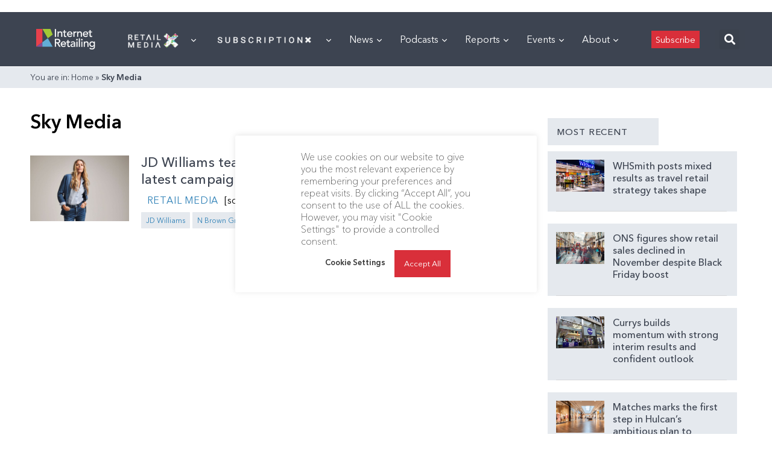

--- FILE ---
content_type: text/html; charset=utf-8
request_url: https://internetretailing.net/tag/sky-media/
body_size: 67580
content:
<!doctype html>
<html lang="en">
<head>
	<meta charset="UTF-8">
	<meta name="viewport" content="width=device-width, user-scalable=no, initial-scale=1.0, maximum-scale=1.0, minimum-scale=1.0">
	<meta http-equiv="X-UA-Compatible" content="ie=edge">

    <link rel="preload" href="https://internetretailing.net/wp-content/themes/internet-retailing/static/fonts/AvenirNextCyr-Thin.woff" as="font" crossorigin>
    <link rel="preload" href="https://internetretailing.net/wp-content/themes/internet-retailing/static/fonts/AvenirNextCyr-Regular.woff" as="font" crossorigin>
    <link rel="preload" href="https://internetretailing.net/wp-content/themes/internet-retailing/static/fonts/AvenirNextCyr-Medium.woff" as="font" crossorigin>
    <link rel="preload" href="https://internetretailing.net/wp-content/themes/internet-retailing/static/fonts/AvenirNextCyr-Demi.woff" as="font" crossorigin>
    <link rel="preload" href="https://internetretailing.net/wp-content/themes/internet-retailing/static/fonts/AvenirNextCyr-Bold.woff" as="font" crossorigin>

    <style>
		@font-face {
			font-family: 'Avenir Next';
			font-style: normal;
			font-weight: 300;
			font-display: swap;
			src: url(https://internetretailing.net/wp-content/themes/internet-retailing/static/fonts/AvenirNextCyr-Thin.woff) format('woff');
			unicode-range: U+0000-00FF, U+0131, U+0152-0153, U+02BB-02BC, U+02C6, U+02DA, U+02DC, U+2000-206F, U+2074, U+20AC, U+2122, U+2191, U+2193, U+2212, U+2215, U+FEFF, U+FFFD;
		}
		@font-face {
			font-family: 'Avenir Next';
			font-style: normal;
			font-weight: 400;
			font-display: swap;
			src: url(https://internetretailing.net/wp-content/themes/internet-retailing/static/fonts/AvenirNextCyr-Regular.woff) format('woff');
			unicode-range: U+0000-00FF, U+0131, U+0152-0153, U+02BB-02BC, U+02C6, U+02DA, U+02DC, U+2000-206F, U+2074, U+20AC, U+2122, U+2191, U+2193, U+2212, U+2215, U+FEFF, U+FFFD;
		}
		@font-face {
			font-family: 'Avenir Next';
			font-style: normal;
			font-weight: 600;
			font-display: swap;
			src: url(https://internetretailing.net/wp-content/themes/internet-retailing/static/fonts/AvenirNextCyr-Medium.woff) format('woff');
			unicode-range: U+0000-00FF, U+0131, U+0152-0153, U+02BB-02BC, U+02C6, U+02DA, U+02DC, U+2000-206F, U+2074, U+20AC, U+2122, U+2191, U+2193, U+2212, U+2215, U+FEFF, U+FFFD;
		}
		@font-face {
			font-family: 'Avenir Next';
			font-style: normal;
			font-weight: 700;
			font-display: swap;
			src: url(https://internetretailing.net/wp-content/themes/internet-retailing/static/fonts/AvenirNextCyr-Demi.woff) format('woff');
			unicode-range: U+0000-00FF, U+0131, U+0152-0153, U+02BB-02BC, U+02C6, U+02DA, U+02DC, U+2000-206F, U+2074, U+20AC, U+2122, U+2191, U+2193, U+2212, U+2215, U+FEFF, U+FFFD;
		}
		@font-face {
			font-family: 'Avenir Next';
			font-style: normal;
			font-weight: 900;
			font-display: swap;
			src: url(https://internetretailing.net/wp-content/themes/internet-retailing/static/fonts/AvenirNextCyr-Bold.woff) format('woff');
			unicode-range: U+0000-00FF, U+0131, U+0152-0153, U+02BB-02BC, U+02C6, U+02DA, U+02DC, U+2000-206F, U+2074, U+20AC, U+2122, U+2191, U+2193, U+2212, U+2215, U+FEFF, U+FFFD;
		}
    </style>

	<meta name='robots' content='index, follow, max-image-preview:large, max-snippet:-1, max-video-preview:-1' />
	<style>img:is([sizes="auto" i], [sizes^="auto," i]) { contain-intrinsic-size: 3000px 1500px }</style>
	
	<!-- This site is optimized with the Yoast SEO plugin v21.6 - https://yoast.com/wordpress/plugins/seo/ -->
	<title>Sky Media Archives - InternetRetailing</title>
	<meta property="og:locale" content="en_GB" />
	<meta property="og:type" content="article" />
	<meta property="og:title" content="Sky Media Archives - InternetRetailing" />
	<meta property="og:url" content="https://internetretailing.net/tag/sky-media/" />
	<meta property="og:site_name" content="InternetRetailing" />
	<meta name="twitter:card" content="summary_large_image" />
	<meta name="twitter:site" content="@etail" />
	<script type="application/ld+json" class="yoast-schema-graph">{"@context":"https://schema.org","@graph":[{"@type":"CollectionPage","@id":"https://internetretailing.net/tag/sky-media/","url":"https://internetretailing.net/tag/sky-media/","name":"Sky Media Archives - InternetRetailing","isPartOf":{"@id":"https://internetretailing.net/#website"},"primaryImageOfPage":{"@id":"https://internetretailing.net/tag/sky-media/#primaryimage"},"image":{"@id":"https://internetretailing.net/tag/sky-media/#primaryimage"},"thumbnailUrl":"https://internetretailing.net/wp-content/uploads/2024/03/jdw-d5-1.jpg","breadcrumb":{"@id":"https://internetretailing.net/tag/sky-media/#breadcrumb"},"inLanguage":"en-GB"},{"@type":"ImageObject","inLanguage":"en-GB","@id":"https://internetretailing.net/tag/sky-media/#primaryimage","url":"https://internetretailing.net/wp-content/uploads/2024/03/jdw-d5-1.jpg","contentUrl":"https://internetretailing.net/wp-content/uploads/2024/03/jdw-d5-1.jpg","width":1800,"height":1200,"caption":"Image © N Brown Group"},{"@type":"BreadcrumbList","@id":"https://internetretailing.net/tag/sky-media/#breadcrumb","itemListElement":[{"@type":"ListItem","position":1,"name":"Home","item":"https://internetretailing.net/"},{"@type":"ListItem","position":2,"name":"Sky Media"}]},{"@type":"WebSite","@id":"https://internetretailing.net/#website","url":"https://internetretailing.net/","name":"InternetRetailing - research, analysis and insight on the top retailers, brands and D2C players","description":"portal and research source for European ecommerce and multichannel retail","publisher":{"@id":"https://internetretailing.net/#organization"},"potentialAction":[{"@type":"SearchAction","target":{"@type":"EntryPoint","urlTemplate":"https://internetretailing.net/?s={search_term_string}"},"query-input":"required name=search_term_string"}],"inLanguage":"en-GB"},{"@type":"Organization","@id":"https://internetretailing.net/#organization","name":"InternetRetailing","url":"https://internetretailing.net/","logo":{"@type":"ImageObject","inLanguage":"en-GB","@id":"https://internetretailing.net/#/schema/logo/image/","url":"https://internetretailing.net/wp-content/uploads/2022/02/17IRsubFooterIRLogo.png","contentUrl":"https://internetretailing.net/wp-content/uploads/2022/02/17IRsubFooterIRLogo.png","width":129,"height":55,"caption":"InternetRetailing"},"image":{"@id":"https://internetretailing.net/#/schema/logo/image/"},"sameAs":["https://www.facebook.com/InternetRetailing-6733489270/","https://twitter.com/etail","https://www.linkedin.com/company/internet-retailing/mycompany/"]}]}</script>
	<!-- / Yoast SEO plugin. -->


<link rel='dns-prefetch' href='//js.surecart.com' />
<link rel="alternate" type="application/rss+xml" title="InternetRetailing &raquo; Sky Media Tag Feed" href="https://internetretailing.net/tag/sky-media/feed/" />
<link rel='stylesheet' id='dce-dynamic-visibility-style-css' href='https://internetretailing.net/wp-content/plugins/dynamic-visibility-for-elementor/assets/css/dynamic-visibility.css?ver=5.0.16' type='text/css' media='all' />
<link rel='stylesheet' id='wp-block-library-css' href='https://internetretailing.net/wp-includes/css/dist/block-library/style.min.css?ver=6.7.4' type='text/css' media='all' />
<link rel='stylesheet' id='surecart-themes-default-css' href='https://internetretailing.net/wp-content/plugins/surecart/dist/components/surecart/surecart.css?ver=1744215834' type='text/css' media='all' />
<style id='surecart-themes-default-inline-css' type='text/css'>
@-webkit-keyframes sheen{0%{background-position:200% 0}to{background-position:-200% 0}}@keyframes sheen{0%{background-position:200% 0}to{background-position:-200% 0}}sc-form{display:block}sc-form>:not(:last-child){margin-bottom:var(--sc-form-row-spacing,.75em)}sc-form>:not(:last-child).wp-block-spacer{margin-bottom:0}sc-customer-email:not(.hydrated),sc-customer-email:not(:defined),sc-customer-name:not(.hydrated),sc-customer-name:not(:defined),sc-input:not(.hydrated),sc-input:not(:defined){-webkit-animation:sheen 3s ease-in-out infinite;animation:sheen 3s ease-in-out infinite;background:-webkit-gradient(linear,right top,left top,from(rgba(75,85,99,.2)),color-stop(rgba(75,85,99,.1)),color-stop(rgba(75,85,99,.1)),to(rgba(75,85,99,.2)));background:-o-linear-gradient(right,rgba(75,85,99,.2),rgba(75,85,99,.1),rgba(75,85,99,.1),rgba(75,85,99,.2));background:linear-gradient(270deg,rgba(75,85,99,.2),rgba(75,85,99,.1),rgba(75,85,99,.1),rgba(75,85,99,.2));background-size:400% 100%;border-radius:var(--sc-input-border-radius-medium);display:block;height:var(--sc-input-height-medium)}sc-button:not(.hydrated),sc-button:not(:defined),sc-order-submit:not(.hydrated),sc-order-submit:not(:defined){-webkit-animation:sheen 3s ease-in-out infinite;animation:sheen 3s ease-in-out infinite;background:-webkit-gradient(linear,right top,left top,from(rgba(75,85,99,.2)),color-stop(rgba(75,85,99,.1)),color-stop(rgba(75,85,99,.1)),to(rgba(75,85,99,.2)));background:-o-linear-gradient(right,rgba(75,85,99,.2),rgba(75,85,99,.1),rgba(75,85,99,.1),rgba(75,85,99,.2));background:linear-gradient(270deg,rgba(75,85,99,.2),rgba(75,85,99,.1),rgba(75,85,99,.1),rgba(75,85,99,.2));background-size:400% 100%;border-radius:var(--sc-input-border-radius-medium);color:transparent;display:block;height:var(--sc-input-height-large);text-align:center;width:auto}sc-order-summary:not(.hydrated),sc-order-summary:not(:defined){-webkit-animation:sheen 3s ease-in-out infinite;animation:sheen 3s ease-in-out infinite;background:-webkit-gradient(linear,right top,left top,from(rgba(75,85,99,.2)),color-stop(rgba(75,85,99,.1)),color-stop(rgba(75,85,99,.1)),to(rgba(75,85,99,.2)));background:-o-linear-gradient(right,rgba(75,85,99,.2),rgba(75,85,99,.1),rgba(75,85,99,.1),rgba(75,85,99,.2));background:linear-gradient(270deg,rgba(75,85,99,.2),rgba(75,85,99,.1),rgba(75,85,99,.1),rgba(75,85,99,.2));background-size:400% 100%;border-radius:var(--sc-input-border-radius-medium);color:transparent;display:block;height:var(--sc-input-height-large);text-align:center;width:auto}sc-tab-group:not(.hydrated),sc-tab-group:not(:defined),sc-tab:not(.hydrated),sc-tab:not(:defined){visibility:hidden}sc-column:not(.hydrated),sc-column:not(:defined){opacity:0;visibility:hidden}sc-columns{-webkit-box-align:initial!important;-ms-flex-align:initial!important;align-items:normal!important;-webkit-box-sizing:border-box;box-sizing:border-box;display:-webkit-box;display:-ms-flexbox;display:flex;-ms-flex-wrap:wrap!important;flex-wrap:wrap!important;gap:var(--sc-column-spacing,var(--sc-spacing-xxxx-large));margin-left:auto;margin-right:auto;width:100%}@media(min-width:782px){sc-columns{-ms-flex-wrap:nowrap!important;flex-wrap:nowrap!important}}sc-columns.are-vertically-aligned-top{-webkit-box-align:start;-ms-flex-align:start;align-items:flex-start}sc-columns.are-vertically-aligned-center{-webkit-box-align:center;-ms-flex-align:center;align-items:center}sc-columns.are-vertically-aligned-bottom{-webkit-box-align:end;-ms-flex-align:end;align-items:flex-end}@media(max-width:781px){sc-columns:not(.is-not-stacked-on-mobile).is-full-height>sc-column{padding:30px!important}sc-columns:not(.is-not-stacked-on-mobile)>sc-column{-ms-flex-preferred-size:100%!important;flex-basis:100%!important}}@media(min-width:782px){sc-columns:not(.is-not-stacked-on-mobile)>sc-column{-ms-flex-preferred-size:0;-webkit-box-flex:1;-ms-flex-positive:1;flex-basis:0;flex-grow:1}sc-columns:not(.is-not-stacked-on-mobile)>sc-column[style*=flex-basis]{-webkit-box-flex:0;-ms-flex-positive:0;flex-grow:0}}sc-columns.is-not-stacked-on-mobile{-ms-flex-wrap:nowrap!important;flex-wrap:nowrap!important}sc-columns.is-not-stacked-on-mobile>sc-column{-ms-flex-preferred-size:0;-webkit-box-flex:1;-ms-flex-positive:1;flex-basis:0;flex-grow:1}sc-columns.is-not-stacked-on-mobile>sc-column[style*=flex-basis]{-webkit-box-flex:0;-ms-flex-positive:0;flex-grow:0}sc-column{-webkit-box-flex:1;-ms-flex-positive:1;display:block;flex-grow:1;min-width:0;overflow-wrap:break-word;word-break:break-word}sc-column.is-vertically-aligned-top{-ms-flex-item-align:start;align-self:flex-start}sc-column.is-vertically-aligned-center{-ms-flex-item-align:center;-ms-grid-row-align:center;align-self:center}sc-column.is-vertically-aligned-bottom{-ms-flex-item-align:end;align-self:flex-end}sc-column.is-vertically-aligned-bottom,sc-column.is-vertically-aligned-center,sc-column.is-vertically-aligned-top{width:100%}@media(min-width:782px){sc-column.is-sticky{-ms-flex-item-align:start;align-self:flex-start;position:sticky!important;top:0}}sc-column>:not(.wp-block-spacer):not(:last-child):not(.is-empty):not(style){margin-bottom:var(--sc-form-row-spacing,.75em)}sc-column>:not(.wp-block-spacer):not(:last-child):not(.is-empty):not(style):not(.is-layout-flex){display:block}.hydrated{visibility:inherit}
:root {--sc-color-primary-500: #0cad99;--sc-focus-ring-color-primary: #0cad99;--sc-input-border-color-focus: #0cad99;--sc-color-gray-900: #000;--sc-color-primary-text: #ffffff;}
@-webkit-keyframes sheen{0%{background-position:200% 0}to{background-position:-200% 0}}@keyframes sheen{0%{background-position:200% 0}to{background-position:-200% 0}}sc-form{display:block}sc-form>:not(:last-child){margin-bottom:var(--sc-form-row-spacing,.75em)}sc-form>:not(:last-child).wp-block-spacer{margin-bottom:0}sc-customer-email:not(.hydrated),sc-customer-email:not(:defined),sc-customer-name:not(.hydrated),sc-customer-name:not(:defined),sc-input:not(.hydrated),sc-input:not(:defined){-webkit-animation:sheen 3s ease-in-out infinite;animation:sheen 3s ease-in-out infinite;background:-webkit-gradient(linear,right top,left top,from(rgba(75,85,99,.2)),color-stop(rgba(75,85,99,.1)),color-stop(rgba(75,85,99,.1)),to(rgba(75,85,99,.2)));background:-o-linear-gradient(right,rgba(75,85,99,.2),rgba(75,85,99,.1),rgba(75,85,99,.1),rgba(75,85,99,.2));background:linear-gradient(270deg,rgba(75,85,99,.2),rgba(75,85,99,.1),rgba(75,85,99,.1),rgba(75,85,99,.2));background-size:400% 100%;border-radius:var(--sc-input-border-radius-medium);display:block;height:var(--sc-input-height-medium)}sc-button:not(.hydrated),sc-button:not(:defined),sc-order-submit:not(.hydrated),sc-order-submit:not(:defined){-webkit-animation:sheen 3s ease-in-out infinite;animation:sheen 3s ease-in-out infinite;background:-webkit-gradient(linear,right top,left top,from(rgba(75,85,99,.2)),color-stop(rgba(75,85,99,.1)),color-stop(rgba(75,85,99,.1)),to(rgba(75,85,99,.2)));background:-o-linear-gradient(right,rgba(75,85,99,.2),rgba(75,85,99,.1),rgba(75,85,99,.1),rgba(75,85,99,.2));background:linear-gradient(270deg,rgba(75,85,99,.2),rgba(75,85,99,.1),rgba(75,85,99,.1),rgba(75,85,99,.2));background-size:400% 100%;border-radius:var(--sc-input-border-radius-medium);color:transparent;display:block;height:var(--sc-input-height-large);text-align:center;width:auto}sc-order-summary:not(.hydrated),sc-order-summary:not(:defined){-webkit-animation:sheen 3s ease-in-out infinite;animation:sheen 3s ease-in-out infinite;background:-webkit-gradient(linear,right top,left top,from(rgba(75,85,99,.2)),color-stop(rgba(75,85,99,.1)),color-stop(rgba(75,85,99,.1)),to(rgba(75,85,99,.2)));background:-o-linear-gradient(right,rgba(75,85,99,.2),rgba(75,85,99,.1),rgba(75,85,99,.1),rgba(75,85,99,.2));background:linear-gradient(270deg,rgba(75,85,99,.2),rgba(75,85,99,.1),rgba(75,85,99,.1),rgba(75,85,99,.2));background-size:400% 100%;border-radius:var(--sc-input-border-radius-medium);color:transparent;display:block;height:var(--sc-input-height-large);text-align:center;width:auto}sc-tab-group:not(.hydrated),sc-tab-group:not(:defined),sc-tab:not(.hydrated),sc-tab:not(:defined){visibility:hidden}sc-column:not(.hydrated),sc-column:not(:defined){opacity:0;visibility:hidden}sc-columns{-webkit-box-align:initial!important;-ms-flex-align:initial!important;align-items:normal!important;-webkit-box-sizing:border-box;box-sizing:border-box;display:-webkit-box;display:-ms-flexbox;display:flex;-ms-flex-wrap:wrap!important;flex-wrap:wrap!important;gap:var(--sc-column-spacing,var(--sc-spacing-xxxx-large));margin-left:auto;margin-right:auto;width:100%}@media(min-width:782px){sc-columns{-ms-flex-wrap:nowrap!important;flex-wrap:nowrap!important}}sc-columns.are-vertically-aligned-top{-webkit-box-align:start;-ms-flex-align:start;align-items:flex-start}sc-columns.are-vertically-aligned-center{-webkit-box-align:center;-ms-flex-align:center;align-items:center}sc-columns.are-vertically-aligned-bottom{-webkit-box-align:end;-ms-flex-align:end;align-items:flex-end}@media(max-width:781px){sc-columns:not(.is-not-stacked-on-mobile).is-full-height>sc-column{padding:30px!important}sc-columns:not(.is-not-stacked-on-mobile)>sc-column{-ms-flex-preferred-size:100%!important;flex-basis:100%!important}}@media(min-width:782px){sc-columns:not(.is-not-stacked-on-mobile)>sc-column{-ms-flex-preferred-size:0;-webkit-box-flex:1;-ms-flex-positive:1;flex-basis:0;flex-grow:1}sc-columns:not(.is-not-stacked-on-mobile)>sc-column[style*=flex-basis]{-webkit-box-flex:0;-ms-flex-positive:0;flex-grow:0}}sc-columns.is-not-stacked-on-mobile{-ms-flex-wrap:nowrap!important;flex-wrap:nowrap!important}sc-columns.is-not-stacked-on-mobile>sc-column{-ms-flex-preferred-size:0;-webkit-box-flex:1;-ms-flex-positive:1;flex-basis:0;flex-grow:1}sc-columns.is-not-stacked-on-mobile>sc-column[style*=flex-basis]{-webkit-box-flex:0;-ms-flex-positive:0;flex-grow:0}sc-column{-webkit-box-flex:1;-ms-flex-positive:1;display:block;flex-grow:1;min-width:0;overflow-wrap:break-word;word-break:break-word}sc-column.is-vertically-aligned-top{-ms-flex-item-align:start;align-self:flex-start}sc-column.is-vertically-aligned-center{-ms-flex-item-align:center;-ms-grid-row-align:center;align-self:center}sc-column.is-vertically-aligned-bottom{-ms-flex-item-align:end;align-self:flex-end}sc-column.is-vertically-aligned-bottom,sc-column.is-vertically-aligned-center,sc-column.is-vertically-aligned-top{width:100%}@media(min-width:782px){sc-column.is-sticky{-ms-flex-item-align:start;align-self:flex-start;position:sticky!important;top:0}}sc-column>:not(.wp-block-spacer):not(:last-child):not(.is-empty):not(style){margin-bottom:var(--sc-form-row-spacing,.75em)}sc-column>:not(.wp-block-spacer):not(:last-child):not(.is-empty):not(style):not(.is-layout-flex){display:block}.hydrated{visibility:inherit}
:root {--sc-color-primary-500: #0cad99;--sc-focus-ring-color-primary: #0cad99;--sc-input-border-color-focus: #0cad99;--sc-color-gray-900: #000;--sc-color-primary-text: #ffffff;}
</style>
<style id='surecart-collapsible-row-style-inline-css' type='text/css'>
sc-toggle.sc-collapsible-row {
  --sc-toggle-header-padding: var(--sc-toggle-padding) 0;
  --sc-toggle-content-padding: 0;
  --sc-toggle-background-color: transparent;
  width: 100%;
  border-top: solid var(--sc-input-border-width) var(--sc-input-border-color);
}
.wp-block-surecart-collapsible-row {
  margin-bottom: 0 !important;
}
sc-toggle.sc-collapsible-row::part(body) {
  border-top: 0;
}

</style>
<style id='surecart-columns-style-inline-css' type='text/css'>
.wp-block-surecart-columns {
	width: 100%;
	display: flex;
	box-sizing: border-box;
	gap: var(--sc-column-spacing, var(--sc-spacing-xxxx-large));
	margin-left: auto;
	margin-right: auto;
	flex-wrap: wrap !important;
	align-items: initial !important;
}
.wp-block-surecart-columns.are-vertically-aligned-top {
	align-items: flex-start;
}
.wp-block-surecart-columns.are-vertically-aligned-center {
	align-items: center;
}
.wp-block-surecart-columns.are-vertically-aligned-bottom {
	align-items: flex-end;
}
.wp-block-surecart-columns:not(.is-not-stacked-on-mobile)
	> .wp-block-surecart-column {
	max-width: none;
}
@media (max-width: 781px) {
	.wp-block-surecart-columns:not(.is-not-stacked-on-mobile)
		> .wp-block-surecart-column {
		flex-basis: 100% !important;
	}
	.wp-block-surecart-columns.is-reversed-on-mobile {
		flex-direction: column-reverse;
	}
	.wp-block-surecart-columns:not(.is-not-stacked-on-mobile).is-full-height
		> .wp-block-surecart-column {
		padding: 30px !important;
	}
}
@media (min-width: 782px) {
	.wp-block-surecart-columns {
		flex-wrap: nowrap !important;
	}
	.wp-block-surecart-columns.is-full-height {
		min-height: 100vh !important;
	}
	.wp-block-surecart-columns:not(.is-not-stacked-on-mobile)
		> .wp-block-surecart-column {
		flex-basis: 0;
		flex-grow: 1;
	}
	.wp-block-surecart-columns:not(.is-not-stacked-on-mobile)
		> .wp-block-surecart-column[style*='flex-basis'] {
		flex-grow: 0;
	}
	.wp-block-surecart-column.is-sticky {
		position: sticky !important;
		align-self: flex-start;
		top: 0;
	}
	.wp-block-surecart-column.is-layout-constrained
		> :where(:not(.alignleft):not(.alignright):not(.alignfull)) {
		max-width: var(--sc-column-content-width) !important;
	}
	.wp-block-surecart-column.is-layout-constrained.is-horizontally-aligned-right
		> :where(:not(.alignleft):not(.alignright):not(.alignfull)) {
		margin-left: auto !important;
		margin-right: 0 !important;
	}
	.wp-block-surecart-column.is-layout-constrained.is-horizontally-aligned-left
		> :where(:not(.alignleft):not(.alignright):not(.alignfull)) {
		margin-right: auto !important;
		margin-left: 0 !important;
	}
}
.wp-block-surecart-columns.is-not-stacked-on-mobile {
	flex-wrap: nowrap !important;
}
.wp-block-surecart-columns.is-not-stacked-on-mobile
	> .wp-block-surecart-column {
	flex-basis: 0;
	flex-grow: 1;
}
.wp-block-surecart-columns.is-not-stacked-on-mobile
	> .wp-block-surecart-column[style*='flex-basis'] {
	flex-grow: 0;
}
:where(.wp-block-surecart-columns.has-background) {
	padding: 0 !important;
}
.wp-block-surecart-column {
	flex-grow: 1;
	min-width: 0;
	overflow-wrap: break-word;
	word-break: break-word;
}
.wp-block-surecart-column.is-vertically-aligned-top {
	align-self: flex-start;
}
.wp-block-surecart-column.is-vertically-aligned-center {
	align-self: center;
}
.wp-block-surecart-column.is-vertically-aligned-bottom {
	align-self: flex-end;
}
.wp-block-surecart-column.is-vertically-aligned-bottom,
.wp-block-surecart-column.is-vertically-aligned-center,
.wp-block-surecart-column.is-vertically-aligned-top {
	width: 100%;
}
.wp-block-surecart-column
	> :not(.wp-block-spacer):not(:last-child):not(.is-empty):not(style) {
	margin-bottom: var(--sc-form-row-spacing, 0.75em);
}

</style>
<style id='surecart-product-donation-style-inline-css' type='text/css'>
.wp-block-surecart-product-donation > *:not(:last-child) {
  margin-bottom: var(--sc-form-row-spacing, 0.75em);
}

</style>
<style id='surecart-product-donation-amounts-style-inline-css' type='text/css'>
sc-product-donation-custom-amount {
  --sc-choice-padding-top: 0.5em;
  --sc-choice-padding-bottom: 0.5em;
  --sc-choice-padding-left: 0.5em;
  --sc-choice-padding-right: 0.5em;
}

</style>
<style id='surecart-product-donation-amount-style-inline-css' type='text/css'>
sc-product-donation-choices sc-choice-container::part(base) {
	display: flex;
	align-items: center;
	justify-content: center;
}
sc-product-donation-choices sc-choice-container::part(content) {
	width: 100%;
	text-align: center;
}
.wp-block-surecart-product-donation-amount,
.wp-block-surecart-product-donation-amount > sc-choice-container {
	width: 100%;
	display: flex;
}
sc-product-donation-choices .block-list-appender.wp-block {
	width: 100%;
	display: flex;
	position: relative;
}
sc-product-donation-choices .block-list-appender.wp-block > .block-editor-inserter {
	width: 100%;
}

sc-product-donation-custom-amount sc-choice-container sc-form sc-price-input sc-button {
	margin: 5px;
}

sc-product-donation-custom-amount sc-choice-container sc-form sc-price-input::part(base) {
	height: auto;
}

sc-product-donation-custom-amount sc-choice-container sc-form sc-price-input:part(suffix) {
	--sc-input-spacing-medium: 5px;
}
sc-product-donation-amount-choice {
	width: 100%;
	text-align: center;
}

/** Prevent flash of unstyled content */
sc-product-donation-amount-choice {
  visibility: hidden;
}

</style>
<style id='surecart-product-price-style-inline-css' type='text/css'>
sc-product-price:not(.hydrated) {
	display: block;
	contain: strict;
	content-visibility: hidden;
	contain-intrinsic-height: 45px;
  background: linear-gradient(
		270deg,
		rgba(75, 85, 99, 0.2),
		rgba(75, 85, 99, 0.1),
		rgba(75, 85, 99, 0.1),
		rgba(75, 85, 99, 0.2)
	);
	background-size: 400% 100%;
	background-size: 400% 100%;
	animation: sheen 3s ease-in-out infinite;
}

</style>
<style id='surecart-product-price-choices-style-inline-css' type='text/css'>
sc-product-price-choices:not(.hydrated) {
	/** This is where the intrinsic sizing is set. Once hydrated, the component authors CSS can take over.  **/
	display: block;
	contain: strict;
	content-visibility: hidden;
	contain-intrinsic-height: 100px;
  background: linear-gradient(
		270deg,
		rgba(75, 85, 99, 0.2),
		rgba(75, 85, 99, 0.1),
		rgba(75, 85, 99, 0.1),
		rgba(75, 85, 99, 0.2)
	);
	background-size: 400% 100%;
	background-size: 400% 100%;
	animation: sheen 3s ease-in-out infinite;
}

</style>
<style id='surecart-product-media-style-inline-css' type='text/css'>
.wp-block-surecart-product-media img {
	height: auto;
	max-width: 100%;
}

</style>
<style id='surecart-product-quantity-style-inline-css' type='text/css'>
sc-product-quantity:not(.hydrated) {
	display: block;
	contain: strict;
	content-visibility: hidden;
	contain-intrinsic-height: 65px;
  background: linear-gradient(
		270deg,
		rgba(75, 85, 99, 0.2),
		rgba(75, 85, 99, 0.1),
		rgba(75, 85, 99, 0.1),
		rgba(75, 85, 99, 0.2)
	);
	background-size: 400% 100%;
	background-size: 400% 100%;
	animation: sheen 3s ease-in-out infinite;
}

</style>
<link rel='stylesheet' id='surecart-product-buy-button-style-css' href='https://internetretailing.net/wp-content/plugins/surecart/packages/blocks/Blocks/Product/BuyButton/style.css?ver=6.7.4' type='text/css' media='all' />
<style id='surecart-product-buy-buttons-style-inline-css' type='text/css'>

.wp-block-buttons.is-vertical {
	 flex-direction: column;
}
 .wp-block-buttons.is-vertical > .wp-block-button:last-child {
	 margin-bottom: 0;
}
 .wp-block-buttons > .wp-block-button {
	 display: inline-block;
	 margin: 0;
}
 .wp-block-buttons.is-content-justification-left {
	 justify-content: flex-start;
}
 .wp-block-buttons.is-content-justification-left.is-vertical {
	 align-items: flex-start;
}
 .wp-block-buttons.is-content-justification-center {
	 justify-content: center;
}
 .wp-block-buttons.is-content-justification-center.is-vertical {
	 align-items: center;
}
 .wp-block-buttons.is-content-justification-right {
	 justify-content: flex-end;
}
 .wp-block-buttons.is-content-justification-right.is-vertical {
	 align-items: flex-end;
}
 .wp-block-buttons.is-content-justification-space-between {
	 justify-content: space-between;
}
 .wp-block-buttons.aligncenter {
	 text-align: center;
}
 .wp-block-buttons self:not(.is-content-justification-space-between, .is-content-justification-right, .is-content-justification-left, .is-content-justification-center).wp-block-button.aligncenter {
	/* stylelint-enable indentation */
	 margin-left: auto;
	 margin-right: auto;
	 width: 100%;
}
 .wp-block-buttons[style*='text-decoration'] .wp-block-button, .wp-block-buttons[style*='text-decoration'] .wp-block-button__link {
	 text-decoration: inherit;
}
 .wp-block-buttons.has-custom-font-size .wp-block-button__link {
	 font-size: inherit;
}
 .wp-block-button.aligncenter {
	 text-align: center;
}

</style>
<style id='surecart-product-collection-badges-style-inline-css' type='text/css'>
.wp-block-surecart-product-collection-badges.is-layout-flex {
	gap: 3px;
}

.sc-product-collection-badge {
	display: inline-flex;
	align-items: center;
	border: none;
	line-height: 1;
	white-space: nowrap;
	user-select: none;
	cursor: pointer;
	font-weight: var(--sc-font-weight-bold);
	font-size: var(--sc-font-size-small);
	font-style: normal;
	border-radius: var(--sc-input-border-radius-medium);
	padding: var(--sc-spacing-x-small);
	line-height: 0.8;
	background-color: var(
		--sc-tag-default-background-color,
		var(--sc-color-gray-100)
	);
	color: var(--sc-tag-default-color, var(--sc-color-gray-700));
	border-style: solid;
	border-color: transparent;
	text-decoration: none;
}

.sc-product-collection-badge:hover,
.sc-product-collection-badge:active,
.sc-product-collection-badge:visited {
	color: var(--sc-tag-default-color, var(--sc-color-gray-700));
	text-decoration: none;
}

</style>
<style id='surecart-product-collection-image-style-inline-css' type='text/css'>
.wp-block-surecart-product-collection-image,
.wp-block-surecart-product-collection-image img {
	height: auto;
	max-width: 100%;
}

</style>
<style id='surecart-upsell-countdown-timer-style-inline-css' type='text/css'>
.sc-countdown-timer {
	display: flex;
	justify-content: center;
}
.sc-countdown-timer.aligncenter {
	text-align: center;
}
.sc-countdown-timer.alignright {
	/*rtl:ignore*/
	text-align: right;
}
:where(.sc-countdown-timer) {
	box-shadow: none;
	text-decoration: none;
	border-radius: 9999px;
	padding: calc(0.667em + 2px) calc(1.333em + 2px);
}
.sc-countdown-timer.has-custom-width {
	max-width: none;
	width: 100%;
}
.sc-countdown-timer__width-100 .sc-upsell-countdown-timer {
	width: 100%;
	flex-basis: 100%;
}
.sc-countdown-timer__width-25 .sc-upsell-countdown-timer{
	width: 25% !important;
}
.sc-countdown-timer__width-50 .sc-upsell-countdown-timer{
	width: 50% !important;
}
.sc-countdown-timer__width-75 .sc-upsell-countdown-timer{
	width: 75% !important;
}
.sc-countdown-timer.is-style-squared {
	border-radius: 0;
}
.sc-countdown-timer.no-border-radius {
	border-radius: 0 !important;
}
.sc-countdown-timer.is-style-outline > .sc-countdown-timer,
.sc-countdown-timer.is-style-outline {
	border: 2px solid currentColor;
	padding: 0.667em 1.333em;
}
.sc-countdown-timer.is-style-outline > .sc-countdown-timer:not(.has-text-color),
.sc-countdown-timer.is-style-outline:not(.has-text-color) {
	color: currentColor;
}
.sc-countdown-timer.is-style-outline > .sc-countdown-timer:not(.has-background),
.sc-countdown-timer.is-style-outline:not(.has-background) {
	background-color: transparent;
	background-image: none;
}
.sc-countdown-timer:where(.has-border-color) {
	border-width: initial;
}
.sc-countdown-timer:where([style*='border-top-color']) {
	border-top-width: initial;
}
.sc-countdown-timer:where([style*='border-right-color']) {
	border-right-width: initial;
}
.sc-countdown-timer:where([style*='border-bottom-color']) {
	border-bottom-width: initial;
}
.sc-countdown-timer:where([style*='border-left-color']) {
	border-left-width: initial;
}
.sc-countdown-timer:where([style*='border-style']) {
	border-width: initial;
}
.sc-countdown-timer:where([style*='border-top-style']) {
	border-top-width: initial;
}
.sc-countdown-timer:where([style*='border-right-style']) {
	border-right-width: initial;
}
.sc-countdown-timer:where([style*='border-bottom-style']) {
	border-bottom-width: initial;
}
.sc-countdown-timer:where([style*='border-left-style']) {
	border-left-width: initial;
}

</style>
<style id='surecart-upsell-submit-style-inline-css' type='text/css'>
.sc-block-button__link {
  cursor: pointer;
  display: inline-block;
  text-align: center;
  word-break: break-word;
  box-sizing: border-box !important;
  width: 100%;
}
.sc-block-button__link.aligncenter {
  text-align: center;
}
.sc-block-button__link.alignright {
 /*rtl:ignore*/
  text-align: right;
}
:where(.sc-block-button__link) {
  box-shadow: none;
  text-decoration: none;
  border-radius: 9999px;
  padding: calc(0.667em + 2px) calc(1.333em + 2px);
}
.sc-block-button[style*="text-decoration"] .sc-block-button__link {
  text-decoration: inherit;
}
.sc-block-buttons > .sc-block-button.has-custom-width {
  max-width: none;
}
.sc-block-button.has-custom-width .sc-block-button__link {
  width: 100%;
}
.sc-block-buttons > .sc-block-button.has-custom-font-size .sc-block-button__link {
  font-size: inherit;
}

.sc-block-buttons > .sc-block-button.has-custom-width {
  width: 100%;
}

.sc-block-button {
  display: inline-block
}

.sc-block-buttons > .sc-block-button.sc-block-button__width-25,
.sc-block-button.sc-block-button__width-25 {
  width: calc(25% - (var(--wp--style--block-gap, 0.5em) * 0.75));
}

.sc-block-buttons > .sc-block-button.sc-block-button__width-50,
.sc-block-button.sc-block-button__width-50 {
  width: calc(50% - (var(--wp--style--block-gap, 0.5em) * 0.5));
}

.sc-block-buttons > .sc-block-button.sc-block-button__width-75,
.sc-block-button.sc-block-button__width-75 {
  width: calc(75% - (var(--wp--style--block-gap, 0.5em) * 0.25));
}

.sc-block-buttons > .sc-block-button.sc-block-button__width-100,
.sc-block-button.sc-block-button__width-100 {
  width: 100%;
  flex-basis: 100%;
}
.sc-block-buttons.is-vertical > .sc-block-button.sc-block-button__width-25 {
  width: 25%;
}
.sc-block-buttons.is-vertical > .sc-block-button.sc-block-button__width-50 {
  width: 50%;
}
.sc-block-buttons.is-vertical > .sc-block-button.sc-block-button__width-75 {
  width: 75%;
}
.sc-block-button.is-style-squared, .sc-block-button__link.sc-block-button.is-style-squared {
  border-radius: 0;
}
.sc-block-button.no-border-radius, .sc-block-button__link.no-border-radius {
  border-radius: 0 !important;
}
.sc-block-button.is-style-outline > .sc-block-button__link, .sc-block-button .sc-block-button__link.is-style-outline {
  border: 2px solid currentColor;
  padding: 0.667em 1.333em;
}
.sc-block-button.is-style-outline > .sc-block-button__link:not(.has-text-color), .sc-block-button .sc-block-button__link.is-style-outline:not(.has-text-color) {
  color: currentColor;
}
.sc-block-button.is-style-outline > .sc-block-button__link:not(.has-background), .sc-block-button .sc-block-button__link.is-style-outline:not(.has-background) {
  background-color: transparent;
  background-image: none;
}
.sc-block-button .sc-block-button__link:where(.has-border-color) {
  border-width: initial;
}
.sc-block-button .sc-block-button__link:where([style*="border-top-color"]) {
  border-top-width: initial;
}
.sc-block-button .sc-block-button__link:where([style*="border-right-color"]) {
  border-right-width: initial;
}
.sc-block-button .sc-block-button__link:where([style*="border-bottom-color"]) {
  border-bottom-width: initial;
}
.sc-block-button .sc-block-button__link:where([style*="border-left-color"]) {
  border-left-width: initial;
}
.sc-block-button .sc-block-button__link:where([style*="border-style"]) {
  border-width: initial;
}
.sc-block-button .sc-block-button__link:where([style*="border-top-style"]) {
  border-top-width: initial;
}
.sc-block-button .sc-block-button__link:where([style*="border-right-style"]) {
  border-right-width: initial;
}
.sc-block-button .sc-block-button__link:where([style*="border-bottom-style"]) {
  border-bottom-width: initial;
}
.sc-block-button .sc-block-button__link:where([style*="border-left-style"]) {
  border-left-width: initial;
}

</style>
<style id='surecart-upsell-no-thanks-style-inline-css' type='text/css'>
.sc-block-button__link {
	cursor: pointer;
	display: inline-block;
	text-align: center;
	word-break: break-word;
	box-sizing: border-box !important;
	width: 100%;
}
.sc-block-button__link.aligncenter {
	text-align: center;
}
.sc-block-button__link.alignright {
	/*rtl:ignore*/
	text-align: right;
}
:where(.sc-block-button__link) {
	box-shadow: none;
	text-decoration: none;
	border-radius: 9999px;
	padding: calc(0.667em + 2px) calc(1.333em + 2px);
}
.sc-block-button[style*='text-decoration'] .sc-block-button__link {
	text-decoration: inherit;
}
.sc-block-button.has-custom-width .sc-block-button__link {
	width: 100%;
}
.sc-block-buttons
	> .sc-block-button.has-custom-font-size
	.sc-block-button__link {
	font-size: inherit;
}
.sc-block-buttons > .sc-block-button.has-custom-width {
	width: 100%;
}
.sc-block-button {
	display: inline-block;
}
.sc-block-buttons > .sc-block-button.sc-block-button__width-25,
.sc-block-button.sc-block-button__width-25 {
	width: calc(25% - (var(--wp--style--block-gap, 0.5em) * 0.75));
}
.sc-block-buttons > .sc-block-button.sc-block-button__width-50,
.sc-block-button.sc-block-button__width-50 {
	width: calc(50% - (var(--wp--style--block-gap, 0.5em) * 0.5));
}
.sc-block-buttons > .sc-block-button.sc-block-button__width-75,
.sc-block-button.sc-block-button__width-75 {
	width: calc(75% - (var(--wp--style--block-gap, 0.5em) * 0.25));
}
.sc-block-buttons > .sc-block-button.sc-block-button__width-100,
.sc-block-button.sc-block-button__width-100 {
	width: 100%;
	flex-basis: 100%;
}
.sc-block-buttons.is-vertical > .sc-block-button.sc-block-button__width-25 {
	width: 25%;
}
.sc-block-buttons.is-vertical > .sc-block-button.sc-block-button__width-50 {
	width: 50%;
}
.sc-block-buttons.is-vertical > .sc-block-button.sc-block-button__width-75 {
	width: 75%;
}
.sc-block-button.is-style-squared,
.sc-block-button__link.sc-block-button.is-style-squared {
	border-radius: 0;
}
.sc-block-button.no-border-radius,
.sc-block-button__link.no-border-radius {
	border-radius: 0 !important;
}
.sc-block-button .sc-block-button__link:where(.has-border-color) {
	border-width: initial;
}
.sc-block-button .sc-block-button__link:where([style*='border-top-color']) {
	border-top-width: initial;
}
.sc-block-button .sc-block-button__link:where([style*='border-right-color']) {
	border-right-width: initial;
}
.sc-block-button .sc-block-button__link:where([style*='border-bottom-color']) {
	border-bottom-width: initial;
}
.sc-block-button .sc-block-button__link:where([style*='border-left-color']) {
	border-left-width: initial;
}
.sc-block-button .sc-block-button__link:where([style*='border-style']) {
	border-width: initial;
}
.sc-block-button .sc-block-button__link:where([style*='border-top-style']) {
	border-top-width: initial;
}
.sc-block-button .sc-block-button__link:where([style*='border-right-style']) {
	border-right-width: initial;
}
.sc-block-button .sc-block-button__link:where([style*='border-bottom-style']) {
	border-bottom-width: initial;
}
.sc-block-button .sc-block-button__link:where([style*='border-left-style']) {
	border-left-width: initial;
}
.wp-block-surecart-upsell-no-thanks.is-style-outline,
.wp-block-surecart-upsell-no-thanks.is-style-outline:hover {
	background-color: transparent;
	background-image: none;
}

</style>
<link rel='stylesheet' id='jet-engine-frontend-css' href='https://internetretailing.net/wp-content/plugins/jet-engine/assets/css/frontend.css?ver=3.6.2' type='text/css' media='all' />
<style id='classic-theme-styles-inline-css' type='text/css'>
/*! This file is auto-generated */
.wp-block-button__link{color:#fff;background-color:#32373c;border-radius:9999px;box-shadow:none;text-decoration:none;padding:calc(.667em + 2px) calc(1.333em + 2px);font-size:1.125em}.wp-block-file__button{background:#32373c;color:#fff;text-decoration:none}
</style>
<style id='global-styles-inline-css' type='text/css'>
:root{--wp--preset--aspect-ratio--square: 1;--wp--preset--aspect-ratio--4-3: 4/3;--wp--preset--aspect-ratio--3-4: 3/4;--wp--preset--aspect-ratio--3-2: 3/2;--wp--preset--aspect-ratio--2-3: 2/3;--wp--preset--aspect-ratio--16-9: 16/9;--wp--preset--aspect-ratio--9-16: 9/16;--wp--preset--color--black: #000000;--wp--preset--color--cyan-bluish-gray: #abb8c3;--wp--preset--color--white: #ffffff;--wp--preset--color--pale-pink: #f78da7;--wp--preset--color--vivid-red: #cf2e2e;--wp--preset--color--luminous-vivid-orange: #ff6900;--wp--preset--color--luminous-vivid-amber: #fcb900;--wp--preset--color--light-green-cyan: #7bdcb5;--wp--preset--color--vivid-green-cyan: #00d084;--wp--preset--color--pale-cyan-blue: #8ed1fc;--wp--preset--color--vivid-cyan-blue: #0693e3;--wp--preset--color--vivid-purple: #9b51e0;--wp--preset--color--surecart: var(--sc-color-primary-500);--wp--preset--gradient--vivid-cyan-blue-to-vivid-purple: linear-gradient(135deg,rgba(6,147,227,1) 0%,rgb(155,81,224) 100%);--wp--preset--gradient--light-green-cyan-to-vivid-green-cyan: linear-gradient(135deg,rgb(122,220,180) 0%,rgb(0,208,130) 100%);--wp--preset--gradient--luminous-vivid-amber-to-luminous-vivid-orange: linear-gradient(135deg,rgba(252,185,0,1) 0%,rgba(255,105,0,1) 100%);--wp--preset--gradient--luminous-vivid-orange-to-vivid-red: linear-gradient(135deg,rgba(255,105,0,1) 0%,rgb(207,46,46) 100%);--wp--preset--gradient--very-light-gray-to-cyan-bluish-gray: linear-gradient(135deg,rgb(238,238,238) 0%,rgb(169,184,195) 100%);--wp--preset--gradient--cool-to-warm-spectrum: linear-gradient(135deg,rgb(74,234,220) 0%,rgb(151,120,209) 20%,rgb(207,42,186) 40%,rgb(238,44,130) 60%,rgb(251,105,98) 80%,rgb(254,248,76) 100%);--wp--preset--gradient--blush-light-purple: linear-gradient(135deg,rgb(255,206,236) 0%,rgb(152,150,240) 100%);--wp--preset--gradient--blush-bordeaux: linear-gradient(135deg,rgb(254,205,165) 0%,rgb(254,45,45) 50%,rgb(107,0,62) 100%);--wp--preset--gradient--luminous-dusk: linear-gradient(135deg,rgb(255,203,112) 0%,rgb(199,81,192) 50%,rgb(65,88,208) 100%);--wp--preset--gradient--pale-ocean: linear-gradient(135deg,rgb(255,245,203) 0%,rgb(182,227,212) 50%,rgb(51,167,181) 100%);--wp--preset--gradient--electric-grass: linear-gradient(135deg,rgb(202,248,128) 0%,rgb(113,206,126) 100%);--wp--preset--gradient--midnight: linear-gradient(135deg,rgb(2,3,129) 0%,rgb(40,116,252) 100%);--wp--preset--font-size--small: 13px;--wp--preset--font-size--medium: 20px;--wp--preset--font-size--large: 36px;--wp--preset--font-size--x-large: 42px;--wp--preset--spacing--20: 0.44rem;--wp--preset--spacing--30: 0.67rem;--wp--preset--spacing--40: 1rem;--wp--preset--spacing--50: 1.5rem;--wp--preset--spacing--60: 2.25rem;--wp--preset--spacing--70: 3.38rem;--wp--preset--spacing--80: 5.06rem;--wp--preset--shadow--natural: 6px 6px 9px rgba(0, 0, 0, 0.2);--wp--preset--shadow--deep: 12px 12px 50px rgba(0, 0, 0, 0.4);--wp--preset--shadow--sharp: 6px 6px 0px rgba(0, 0, 0, 0.2);--wp--preset--shadow--outlined: 6px 6px 0px -3px rgba(255, 255, 255, 1), 6px 6px rgba(0, 0, 0, 1);--wp--preset--shadow--crisp: 6px 6px 0px rgba(0, 0, 0, 1);}:root :where(.is-layout-flow) > :first-child{margin-block-start: 0;}:root :where(.is-layout-flow) > :last-child{margin-block-end: 0;}:root :where(.is-layout-flow) > *{margin-block-start: 24px;margin-block-end: 0;}:root :where(.is-layout-constrained) > :first-child{margin-block-start: 0;}:root :where(.is-layout-constrained) > :last-child{margin-block-end: 0;}:root :where(.is-layout-constrained) > *{margin-block-start: 24px;margin-block-end: 0;}:root :where(.is-layout-flex){gap: 24px;}:root :where(.is-layout-grid){gap: 24px;}body .is-layout-flex{display: flex;}.is-layout-flex{flex-wrap: wrap;align-items: center;}.is-layout-flex > :is(*, div){margin: 0;}body .is-layout-grid{display: grid;}.is-layout-grid > :is(*, div){margin: 0;}.has-black-color{color: var(--wp--preset--color--black) !important;}.has-cyan-bluish-gray-color{color: var(--wp--preset--color--cyan-bluish-gray) !important;}.has-white-color{color: var(--wp--preset--color--white) !important;}.has-pale-pink-color{color: var(--wp--preset--color--pale-pink) !important;}.has-vivid-red-color{color: var(--wp--preset--color--vivid-red) !important;}.has-luminous-vivid-orange-color{color: var(--wp--preset--color--luminous-vivid-orange) !important;}.has-luminous-vivid-amber-color{color: var(--wp--preset--color--luminous-vivid-amber) !important;}.has-light-green-cyan-color{color: var(--wp--preset--color--light-green-cyan) !important;}.has-vivid-green-cyan-color{color: var(--wp--preset--color--vivid-green-cyan) !important;}.has-pale-cyan-blue-color{color: var(--wp--preset--color--pale-cyan-blue) !important;}.has-vivid-cyan-blue-color{color: var(--wp--preset--color--vivid-cyan-blue) !important;}.has-vivid-purple-color{color: var(--wp--preset--color--vivid-purple) !important;}.has-surecart-color{color: var(--wp--preset--color--surecart) !important;}.has-black-background-color{background-color: var(--wp--preset--color--black) !important;}.has-cyan-bluish-gray-background-color{background-color: var(--wp--preset--color--cyan-bluish-gray) !important;}.has-white-background-color{background-color: var(--wp--preset--color--white) !important;}.has-pale-pink-background-color{background-color: var(--wp--preset--color--pale-pink) !important;}.has-vivid-red-background-color{background-color: var(--wp--preset--color--vivid-red) !important;}.has-luminous-vivid-orange-background-color{background-color: var(--wp--preset--color--luminous-vivid-orange) !important;}.has-luminous-vivid-amber-background-color{background-color: var(--wp--preset--color--luminous-vivid-amber) !important;}.has-light-green-cyan-background-color{background-color: var(--wp--preset--color--light-green-cyan) !important;}.has-vivid-green-cyan-background-color{background-color: var(--wp--preset--color--vivid-green-cyan) !important;}.has-pale-cyan-blue-background-color{background-color: var(--wp--preset--color--pale-cyan-blue) !important;}.has-vivid-cyan-blue-background-color{background-color: var(--wp--preset--color--vivid-cyan-blue) !important;}.has-vivid-purple-background-color{background-color: var(--wp--preset--color--vivid-purple) !important;}.has-surecart-background-color{background-color: var(--wp--preset--color--surecart) !important;}.has-black-border-color{border-color: var(--wp--preset--color--black) !important;}.has-cyan-bluish-gray-border-color{border-color: var(--wp--preset--color--cyan-bluish-gray) !important;}.has-white-border-color{border-color: var(--wp--preset--color--white) !important;}.has-pale-pink-border-color{border-color: var(--wp--preset--color--pale-pink) !important;}.has-vivid-red-border-color{border-color: var(--wp--preset--color--vivid-red) !important;}.has-luminous-vivid-orange-border-color{border-color: var(--wp--preset--color--luminous-vivid-orange) !important;}.has-luminous-vivid-amber-border-color{border-color: var(--wp--preset--color--luminous-vivid-amber) !important;}.has-light-green-cyan-border-color{border-color: var(--wp--preset--color--light-green-cyan) !important;}.has-vivid-green-cyan-border-color{border-color: var(--wp--preset--color--vivid-green-cyan) !important;}.has-pale-cyan-blue-border-color{border-color: var(--wp--preset--color--pale-cyan-blue) !important;}.has-vivid-cyan-blue-border-color{border-color: var(--wp--preset--color--vivid-cyan-blue) !important;}.has-vivid-purple-border-color{border-color: var(--wp--preset--color--vivid-purple) !important;}.has-surecart-border-color{border-color: var(--wp--preset--color--surecart) !important;}.has-vivid-cyan-blue-to-vivid-purple-gradient-background{background: var(--wp--preset--gradient--vivid-cyan-blue-to-vivid-purple) !important;}.has-light-green-cyan-to-vivid-green-cyan-gradient-background{background: var(--wp--preset--gradient--light-green-cyan-to-vivid-green-cyan) !important;}.has-luminous-vivid-amber-to-luminous-vivid-orange-gradient-background{background: var(--wp--preset--gradient--luminous-vivid-amber-to-luminous-vivid-orange) !important;}.has-luminous-vivid-orange-to-vivid-red-gradient-background{background: var(--wp--preset--gradient--luminous-vivid-orange-to-vivid-red) !important;}.has-very-light-gray-to-cyan-bluish-gray-gradient-background{background: var(--wp--preset--gradient--very-light-gray-to-cyan-bluish-gray) !important;}.has-cool-to-warm-spectrum-gradient-background{background: var(--wp--preset--gradient--cool-to-warm-spectrum) !important;}.has-blush-light-purple-gradient-background{background: var(--wp--preset--gradient--blush-light-purple) !important;}.has-blush-bordeaux-gradient-background{background: var(--wp--preset--gradient--blush-bordeaux) !important;}.has-luminous-dusk-gradient-background{background: var(--wp--preset--gradient--luminous-dusk) !important;}.has-pale-ocean-gradient-background{background: var(--wp--preset--gradient--pale-ocean) !important;}.has-electric-grass-gradient-background{background: var(--wp--preset--gradient--electric-grass) !important;}.has-midnight-gradient-background{background: var(--wp--preset--gradient--midnight) !important;}.has-small-font-size{font-size: var(--wp--preset--font-size--small) !important;}.has-medium-font-size{font-size: var(--wp--preset--font-size--medium) !important;}.has-large-font-size{font-size: var(--wp--preset--font-size--large) !important;}.has-x-large-font-size{font-size: var(--wp--preset--font-size--x-large) !important;}
:root :where(.wp-block-pullquote){font-size: 1.5em;line-height: 1.6;}
</style>
<link rel='stylesheet' id='cookie-law-info-css' href='https://internetretailing.net/wp-content/plugins/cookie-law-info/legacy/public/css/cookie-law-info-public.css?ver=3.1.7' type='text/css' media='all' />
<link rel='stylesheet' id='cookie-law-info-gdpr-css' href='https://internetretailing.net/wp-content/plugins/cookie-law-info/legacy/public/css/cookie-law-info-gdpr.css?ver=3.1.7' type='text/css' media='all' />
<link rel='stylesheet' id='dashicons-css' href='https://internetretailing.net/wp-includes/css/dashicons.min.css?ver=6.7.4' type='text/css' media='all' />
<link rel='stylesheet' id='post-views-counter-frontend-css' href='https://internetretailing.net/wp-content/plugins/post-views-counter/css/frontend.min.css?ver=1.4.8' type='text/css' media='all' />
<link rel='stylesheet' id='st-trigger-button-style-css' href='https://internetretailing.net/wp-content/plugins/suretriggers/assets/css/st-trigger-button.css?ver=1.0.83' type='text/css' media='all' />
<link rel='stylesheet' id='orgseries-default-css-css' href='https://internetretailing.net/wp-content/plugins/publishpress-series-pro/orgSeries.css?ver=6.7.4' type='text/css' media='all' />
<link rel='stylesheet' id='extra-style-css' href='https://internetretailing.net/wp-content/plugins/publishpress-series-pro/includes-pro/addons/extra-tokens/orgSeries-extra.css?ver=6.7.4' type='text/css' media='all' />
<link rel='stylesheet' id='megamenu-css' href='https://internetretailing.net/wp-content/uploads/maxmegamenu/style.css?ver=3b41dd' type='text/css' media='all' />
<link rel='stylesheet' id='megamenu-fontawesome5-css' href='https://internetretailing.net/wp-content/plugins/megamenu-pro/icons/fontawesome5/css/all.min.css?ver=2.4.2' type='text/css' media='all' />
<link rel='stylesheet' id='ir_core_css-css' href='https://internetretailing.net/wp-content/themes/internet-retailing/build/css/IR.css' type='text/css' media='all' />
<link rel='stylesheet' id='jet-popup-frontend-css' href='https://internetretailing.net/wp-content/plugins/jet-popup/assets/css/jet-popup-frontend.css?ver=2.0.10' type='text/css' media='all' />
<link rel='stylesheet' id='elementor-frontend-css' href='https://internetretailing.net/wp-content/plugins/elementor/assets/css/frontend.min.css?ver=3.27.6' type='text/css' media='all' />
<style id='elementor-frontend-inline-css' type='text/css'>
.elementor-kit-6427{--e-global-color-primary:#3D4451;--e-global-color-secondary:#2F81B7;--e-global-color-text:#D92F3A;--e-global-color-accent:#E5E9EE;--e-global-color-978136e:#2B2E34;--e-global-color-6e85a43:#D5D6D9;--e-global-color-48f1e9d:#333333;--e-global-color-f1b65b7:#FFFFFF;--e-global-color-71e938d:#8B8F97;--e-global-typography-primary-font-family:"Roboto";--e-global-typography-primary-font-weight:600;--e-global-typography-secondary-font-family:"Roboto Slab";--e-global-typography-secondary-font-weight:400;--e-global-typography-text-font-family:"Roboto";--e-global-typography-text-font-weight:400;--e-global-typography-accent-font-family:"Roboto";--e-global-typography-accent-font-weight:500;}.elementor-kit-6427 button,.elementor-kit-6427 input[type="button"],.elementor-kit-6427 input[type="submit"],.elementor-kit-6427 .elementor-button{background-color:var( --e-global-color-secondary );color:var( --e-global-color-f1b65b7 );padding:0px 0px 0px 0px;}.elementor-kit-6427 e-page-transition{background-color:#FFBC7D;}.elementor-section.elementor-section-boxed > .elementor-container{max-width:1200px;}.e-con{--container-max-width:1200px;}.elementor-widget:not(:last-child){margin-block-end:20px;}.elementor-element{--widgets-spacing:20px 20px;--widgets-spacing-row:20px;--widgets-spacing-column:20px;}{}h1.entry-title{display:var(--page-title-display);}@media(max-width:1024px){.elementor-section.elementor-section-boxed > .elementor-container{max-width:1024px;}.e-con{--container-max-width:1024px;}}@media(max-width:767px){.elementor-section.elementor-section-boxed > .elementor-container{max-width:767px;}.e-con{--container-max-width:767px;}}/* Start custom CSS */.km-button-subscribe-cta a .jet-mega-menu-item__title {
	font-size: 17px;
	font-weight: 600;
	fill: #FFFFFF;
	color: #FFFFFF!important;
	background-color: var( --e-global-color-text );
	border-radius: 0px 0px 0px 0px;
	padding: 11px 11px 11px 11px;
}

.km-button-subscribe-cta a:hover {
	background-color: #F31725;
}

@media (max-width: 639px) {
	.km-button-subscribe-cta a {
		font-size: 11px;
	}
}

.km-button-subscribe-cta a.mobile-top-level-link {
	font-size: 17px;
	font-weight: 600;
	fill: #FFFFFF;
	color: #FFFFFF!important;
	background-color: var( --e-global-color-text );
	border-radius: 0px 0px 0px 0px;
	padding: 11px 11px 11px 11px;
}

@media (max-width: 767px) {
	.km-mega-menu-nav .jet-mega-menu-item__title,
	.km-mega-menu-nav .jet-mega-menu-item__icon{
		color: #ffffff!important;
	}
	.km-mega-menu-nav .jet-mega-menu-item__icon {
		width: 12px;
	}
	.km-mega-menu-section .elementor-heading-title,
	.km-mega-menu-section .elementor-post__title a {
		color: #ffffff;
	}
	.km-mega-menu-section .elementor-heading-title {
		margin-top: 30px;
	}
	.km-mega-menu-section .jet-mega-menu-item__inner {
		justify-content: flex-start!important;
	}
	.jet-mobile-menu__breadcrumb .breadcrumb-label {
		color: #ffffff!important;
		font-weight: bold;
	}
	.km-hidden-small {
		display: none!important;
		visibility: hidden!important;
	}
	.km-mega-menu-section {
	    padding-top: 0!important;
	}
	.km-column-gap-fix-mobile {
	    margin-top: -40px;
	}
}

@media (min-width: 768px) {
	.jet-mega-menu.jet-mega-menu--layout-horizontal .jet-mega-menu-mega-container__inner {
		background: #E5E9EE;
	}
	
}

.jet-mega-menu-mega-container__inner {
    padding: 0!important;
    margin-top: 16px;
}

.jet-mega-menu.jet-mega-menu--layout-vertical .jet-mega-menu-list .jet-mega-menu-item.jet-mega-current-menu-item > .jet-mega-menu-item__inner .jet-mega-menu-item__title,
.jet-mega-menu.jet-mega-menu--layout-vertical .jet-mega-menu-list .jet-mega-menu-item.jet-mega-current-menu-item > .jet-mega-menu-item__inner .jet-mega-menu-item__icon {
    color: #2F81B7!important;
}/* End custom CSS */
.elementor-62711 .elementor-element.elementor-element-5e23091 > .elementor-container{max-width:1200px;}.elementor-bc-flex-widget .elementor-62711 .elementor-element.elementor-element-05558e2.elementor-column .elementor-widget-wrap{align-items:center;}.elementor-62711 .elementor-element.elementor-element-05558e2.elementor-column.elementor-element[data-element_type="column"] > .elementor-widget-wrap.elementor-element-populated{align-content:center;align-items:center;}.elementor-62711 .elementor-element.elementor-element-05558e2.elementor-column > .elementor-widget-wrap{justify-content:center;}.elementor-62711 .elementor-element.elementor-element-05558e2 > .elementor-widget-wrap > .elementor-widget:not(.elementor-widget__width-auto):not(.elementor-widget__width-initial):not(:last-child):not(.elementor-absolute){margin-bottom:0px;}.elementor-62711 .elementor-element.elementor-element-0ff5544 > .elementor-widget-container{margin:0px 0px 0px 0px;padding:0px 0px 0px 0px;}.elementor-62711 .elementor-element.elementor-element-5fe09b96:not(.elementor-motion-effects-element-type-background), .elementor-62711 .elementor-element.elementor-element-5fe09b96 > .elementor-motion-effects-container > .elementor-motion-effects-layer{background-color:var( --e-global-color-primary );}.elementor-62711 .elementor-element.elementor-element-5fe09b96 > .elementor-container{max-width:1200px;}.elementor-62711 .elementor-element.elementor-element-5fe09b96{transition:background 0.3s, border 0.3s, border-radius 0.3s, box-shadow 0.3s;}.elementor-62711 .elementor-element.elementor-element-5fe09b96 > .elementor-background-overlay{transition:background 0.3s, border-radius 0.3s, opacity 0.3s;}.elementor-bc-flex-widget .elementor-62711 .elementor-element.elementor-element-72c0cc22.elementor-column .elementor-widget-wrap{align-items:center;}.elementor-62711 .elementor-element.elementor-element-72c0cc22.elementor-column.elementor-element[data-element_type="column"] > .elementor-widget-wrap.elementor-element-populated{align-content:center;align-items:center;}.elementor-62711 .elementor-element.elementor-element-72c0cc22.elementor-column > .elementor-widget-wrap{justify-content:center;}.elementor-62711 .elementor-element.elementor-element-72c0cc22 > .elementor-widget-wrap > .elementor-widget:not(.elementor-widget__width-auto):not(.elementor-widget__width-initial):not(:last-child):not(.elementor-absolute){margin-bottom:10px;}.elementor-62711 .elementor-element.elementor-element-4be7cef1 > .elementor-container > .elementor-column > .elementor-widget-wrap{align-content:center;align-items:center;}.elementor-62711 .elementor-element.elementor-element-6ac2d4ec > .elementor-element-populated{padding:0px 0px 0px 015px;}.elementor-62711 .elementor-element.elementor-element-70207be3{text-align:left;}.elementor-62711 .elementor-element.elementor-element-70207be3 img{width:100%;}.elementor-bc-flex-widget .elementor-62711 .elementor-element.elementor-element-2672d3b7.elementor-column .elementor-widget-wrap{align-items:center;}.elementor-62711 .elementor-element.elementor-element-2672d3b7.elementor-column.elementor-element[data-element_type="column"] > .elementor-widget-wrap.elementor-element-populated{align-content:center;align-items:center;}.elementor-bc-flex-widget .elementor-62711 .elementor-element.elementor-element-6fc75658.elementor-column .elementor-widget-wrap{align-items:center;}.elementor-62711 .elementor-element.elementor-element-6fc75658.elementor-column.elementor-element[data-element_type="column"] > .elementor-widget-wrap.elementor-element-populated{align-content:center;align-items:center;}.elementor-62711 .elementor-element.elementor-element-6fc75658 > .elementor-element-populated{padding:0px 0px 0px 0px;}.elementor-62711 .elementor-element.elementor-element-9824038{width:var( --container-widget-width, 100% );max-width:100%;--container-widget-width:100%;--container-widget-flex-grow:0;}.elementor-62711 .elementor-element.elementor-element-9824038.elementor-element{--flex-grow:0;--flex-shrink:0;}.elementor-bc-flex-widget .elementor-62711 .elementor-element.elementor-element-05e16da.elementor-column .elementor-widget-wrap{align-items:center;}.elementor-62711 .elementor-element.elementor-element-05e16da.elementor-column.elementor-element[data-element_type="column"] > .elementor-widget-wrap.elementor-element-populated{align-content:center;align-items:center;}.elementor-62711 .elementor-element.elementor-element-f0cc2b8 .elementor-button{background-color:#D92F3A;border-radius:0px 0px 0px 0px;padding:7px 7px 7px 7px;}.elementor-62711 .elementor-element.elementor-element-f0cc2b8 > .elementor-widget-container{margin:5px 5px 5px 5px;padding:5px 5px 5px 5px;}.elementor-bc-flex-widget .elementor-62711 .elementor-element.elementor-element-610e6b0.elementor-column .elementor-widget-wrap{align-items:center;}.elementor-62711 .elementor-element.elementor-element-610e6b0.elementor-column.elementor-element[data-element_type="column"] > .elementor-widget-wrap.elementor-element-populated{align-content:center;align-items:center;}.elementor-62711 .elementor-element.elementor-element-6b213070 > .elementor-widget-container{background-color:#3D44512B;}.elementor-62711 .elementor-element.elementor-element-6b213070 .elementor-search-form{text-align:center;}.elementor-62711 .elementor-element.elementor-element-6b213070 .elementor-search-form__toggle{--e-search-form-toggle-size:33px;--e-search-form-toggle-color:var( --e-global-color-f1b65b7 );}.elementor-62711 .elementor-element.elementor-element-6b213070.elementor-search-form--skin-full_screen .elementor-search-form__container{background-color:#333333E0;}.elementor-62711 .elementor-element.elementor-element-6b213070:not(.elementor-search-form--skin-full_screen) .elementor-search-form__container{border-radius:3px;}.elementor-62711 .elementor-element.elementor-element-6b213070.elementor-search-form--skin-full_screen input[type="search"].elementor-search-form__input{border-radius:3px;}.elementor-62711 .elementor-element.elementor-element-43f97ef:not(.elementor-motion-effects-element-type-background), .elementor-62711 .elementor-element.elementor-element-43f97ef > .elementor-motion-effects-container > .elementor-motion-effects-layer{background-color:var( --e-global-color-primary );}.elementor-62711 .elementor-element.elementor-element-43f97ef{transition:background 0.3s, border 0.3s, border-radius 0.3s, box-shadow 0.3s;}.elementor-62711 .elementor-element.elementor-element-43f97ef > .elementor-background-overlay{transition:background 0.3s, border-radius 0.3s, opacity 0.3s;}.elementor-bc-flex-widget .elementor-62711 .elementor-element.elementor-element-b07c7b3.elementor-column .elementor-widget-wrap{align-items:center;}.elementor-62711 .elementor-element.elementor-element-b07c7b3.elementor-column.elementor-element[data-element_type="column"] > .elementor-widget-wrap.elementor-element-populated{align-content:center;align-items:center;}.elementor-62711 .elementor-element.elementor-element-16878cd{width:var( --container-widget-width, 86.251% );max-width:86.251%;--container-widget-width:86.251%;--container-widget-flex-grow:0;}@media(max-width:1024px){.elementor-62711 .elementor-element.elementor-element-16878cd{--container-widget-width:100%;--container-widget-flex-grow:0;width:var( --container-widget-width, 100% );max-width:100%;}}@media(min-width:768px){.elementor-62711 .elementor-element.elementor-element-72c0cc22{width:10.286%;}.elementor-62711 .elementor-element.elementor-element-2672d3b7{width:74.714%;}.elementor-62711 .elementor-element.elementor-element-6fc75658{width:100%;}.elementor-62711 .elementor-element.elementor-element-05e16da{width:10%;}.elementor-62711 .elementor-element.elementor-element-610e6b0{width:5%;}.elementor-62711 .elementor-element.elementor-element-b07c7b3{width:100%;}}@media(max-width:1024px) and (min-width:768px){.elementor-62711 .elementor-element.elementor-element-72c0cc22{width:33%;}.elementor-62711 .elementor-element.elementor-element-2672d3b7{width:67%;}.elementor-62711 .elementor-element.elementor-element-05e16da{width:67%;}.elementor-62711 .elementor-element.elementor-element-610e6b0{width:67%;}.elementor-62711 .elementor-element.elementor-element-b07c7b3{width:67%;}}@media(max-width:767px){.elementor-62711 .elementor-element.elementor-element-72c0cc22{width:70%;}.elementor-bc-flex-widget .elementor-62711 .elementor-element.elementor-element-72c0cc22.elementor-column .elementor-widget-wrap{align-items:center;}.elementor-62711 .elementor-element.elementor-element-72c0cc22.elementor-column.elementor-element[data-element_type="column"] > .elementor-widget-wrap.elementor-element-populated{align-content:center;align-items:center;}.elementor-62711 .elementor-element.elementor-element-72c0cc22.elementor-column > .elementor-widget-wrap{justify-content:center;}.elementor-62711 .elementor-element.elementor-element-6ac2d4ec{width:47%;}.elementor-bc-flex-widget .elementor-62711 .elementor-element.elementor-element-6ac2d4ec.elementor-column .elementor-widget-wrap{align-items:center;}.elementor-62711 .elementor-element.elementor-element-6ac2d4ec.elementor-column.elementor-element[data-element_type="column"] > .elementor-widget-wrap.elementor-element-populated{align-content:center;align-items:center;}.elementor-62711 .elementor-element.elementor-element-70207be3 img{max-width:84px;}.elementor-62711 .elementor-element.elementor-element-2672d3b7{width:30%;}.elementor-62711 .elementor-element.elementor-element-6fc75658{width:40%;}.elementor-62711 .elementor-element.elementor-element-05e16da{width:30%;}.elementor-62711 .elementor-element.elementor-element-610e6b0{width:30%;}.elementor-62711 .elementor-element.elementor-element-b07c7b3{width:100%;}.elementor-62711 .elementor-element.elementor-element-16878cd{--container-widget-width:100%;--container-widget-flex-grow:0;width:var( --container-widget-width, 100% );max-width:100%;}}/* Start custom CSS for html, class: .elementor-element-0ff5544 */.elementor-62711 .elementor-element.elementor-element-0ff5544 {
    display: flex;
    flex-direction: column;
    align-items: center;
    justify-content: center;
    padding-top: 10px;
    padding-bottom: 10px;
}/* End custom CSS */
.elementor-48665 .elementor-element.elementor-element-8b9e61b:not(.elementor-motion-effects-element-type-background), .elementor-48665 .elementor-element.elementor-element-8b9e61b > .elementor-motion-effects-container > .elementor-motion-effects-layer{background-color:var( --e-global-color-primary );}.elementor-48665 .elementor-element.elementor-element-8b9e61b{transition:background 0.3s, border 0.3s, border-radius 0.3s, box-shadow 0.3s;color:var( --e-global-color-accent );padding:60px 20px 60px 20px;}.elementor-48665 .elementor-element.elementor-element-8b9e61b > .elementor-background-overlay{transition:background 0.3s, border-radius 0.3s, opacity 0.3s;}.elementor-48665 .elementor-element.elementor-element-8b9e61b .elementor-heading-title{color:var( --e-global-color-accent );}.elementor-48665 .elementor-element.elementor-element-8b9e61b a{color:var( --e-global-color-accent );}.elementor-48665 .elementor-element.elementor-element-ff0c732{text-align:left;}.elementor-48665 .elementor-element.elementor-element-ff0c732 img{width:100px;}.elementor-48665 .elementor-element.elementor-element-723c892 > .elementor-widget-container{margin:10px 0px 0px 0px;}.elementor-48665 .elementor-element.elementor-element-723c892{font-size:0.85rem;line-height:1.5em;}.elementor-48665 .elementor-element.elementor-element-db63b16 > .elementor-widget-container{padding:0px 0px 0px 0px;}.elementor-48665 .elementor-element.elementor-element-db63b16{font-size:0.775rem;}.elementor-48665 .elementor-element.elementor-element-478bdf0{--grid-template-columns:repeat(0, auto);--icon-size:28px;--grid-column-gap:10px;--grid-row-gap:0px;}.elementor-48665 .elementor-element.elementor-element-478bdf0 .elementor-widget-container{text-align:left;}.elementor-48665 .elementor-element.elementor-element-478bdf0 > .elementor-widget-container{margin:0px 0px 0px 0px;}.elementor-48665 .elementor-element.elementor-element-478bdf0 .elementor-social-icon{background-color:var( --e-global-color-primary );--icon-padding:0.5em;}.elementor-48665 .elementor-element.elementor-element-478bdf0 .elementor-social-icon i{color:var( --e-global-color-6e85a43 );}.elementor-48665 .elementor-element.elementor-element-478bdf0 .elementor-social-icon svg{fill:var( --e-global-color-6e85a43 );}.elementor-48665 .elementor-element.elementor-element-2e5d729 .elementor-nav-menu .elementor-item{font-size:1.4rem;font-weight:600;line-height:1em;}.elementor-48665 .elementor-element.elementor-element-2e5d729 .elementor-nav-menu--main .elementor-item{color:#FFFFFF;fill:#FFFFFF;}.elementor-48665 .elementor-element.elementor-element-2e5d729 .elementor-nav-menu--main .elementor-item:hover,
					.elementor-48665 .elementor-element.elementor-element-2e5d729 .elementor-nav-menu--main .elementor-item.elementor-item-active,
					.elementor-48665 .elementor-element.elementor-element-2e5d729 .elementor-nav-menu--main .elementor-item.highlighted,
					.elementor-48665 .elementor-element.elementor-element-2e5d729 .elementor-nav-menu--main .elementor-item:focus{color:#FFFFFFBA;fill:#FFFFFFBA;}.elementor-48665 .elementor-element.elementor-element-26d9623 .elementor-nav-menu .elementor-item{font-size:0.8rem;line-height:0.5em;}.elementor-48665 .elementor-element.elementor-element-26d9623 .elementor-nav-menu--main .elementor-item{color:#FFFFFF;fill:#FFFFFF;}.elementor-48665 .elementor-element.elementor-element-26d9623 .elementor-nav-menu--main .elementor-item:hover,
					.elementor-48665 .elementor-element.elementor-element-26d9623 .elementor-nav-menu--main .elementor-item.elementor-item-active,
					.elementor-48665 .elementor-element.elementor-element-26d9623 .elementor-nav-menu--main .elementor-item.highlighted,
					.elementor-48665 .elementor-element.elementor-element-26d9623 .elementor-nav-menu--main .elementor-item:focus{color:#FFFFFF75;fill:#FFFFFF75;}@media(min-width:768px){.elementor-48665 .elementor-element.elementor-element-4d8eebb{width:39.974%;}.elementor-48665 .elementor-element.elementor-element-e46d354{width:60.026%;}}@media(max-width:1024px){.elementor-48665 .elementor-element.elementor-element-8b9e61b{padding:40px 20px 40px 20px;}}@media(max-width:767px){.elementor-48665 .elementor-element.elementor-element-8b9e61b{padding:40px 10px 40px 10px;}.elementor-48665 .elementor-element.elementor-element-478bdf0 .elementor-widget-container{text-align:center;}}
.elementor-20001 .elementor-element.elementor-element-56e478f:not(.elementor-motion-effects-element-type-background), .elementor-20001 .elementor-element.elementor-element-56e478f > .elementor-motion-effects-container > .elementor-motion-effects-layer{background-color:var( --e-global-color-accent );}.elementor-20001 .elementor-element.elementor-element-56e478f{transition:background 0.3s, border 0.3s, border-radius 0.3s, box-shadow 0.3s;}.elementor-20001 .elementor-element.elementor-element-56e478f > .elementor-background-overlay{transition:background 0.3s, border-radius 0.3s, opacity 0.3s;}.elementor-20001 .elementor-element.elementor-element-be2e41b > .elementor-element-populated{padding:10px 10px 10px 10px;}.elementor-20001 .elementor-element.elementor-element-37d5e80 > .elementor-widget-wrap > .elementor-widget:not(.elementor-widget__width-auto):not(.elementor-widget__width-initial):not(:last-child):not(.elementor-absolute){margin-bottom:0px;}.elementor-20001 .elementor-element.elementor-element-37d5e80 > .elementor-element-populated{margin:0px 0px 0px 0px;--e-column-margin-right:0px;--e-column-margin-left:0px;padding:0px 0px 0px 0px;}.elementor-20001 .elementor-element.elementor-element-c38beef > .elementor-widget-container{margin:-15px 0px 0px 0px;}.elementor-20001 .elementor-element.elementor-element-c38beef{color:var( --e-global-color-primary );}.elementor-20001 .elementor-element.elementor-element-c38beef a{color:var( --e-global-color-primary );}.elementor-20001 .elementor-element.elementor-element-c581261{padding:0px 0px 30px 0px;}.elementor-20001 .elementor-element.elementor-element-362f930 > .elementor-widget-wrap > .elementor-widget:not(.elementor-widget__width-auto):not(.elementor-widget__width-initial):not(:last-child):not(.elementor-absolute){margin-bottom:0px;}.elementor-20001 .elementor-element.elementor-element-362f930 > .elementor-element-populated{margin:0px 0px 0px 0px;--e-column-margin-right:0px;--e-column-margin-left:0px;padding:0px 0px 0px 0px;}.elementor-20001 .elementor-element.elementor-element-173c3ec > .elementor-widget-container{margin:30px 0px 10px 0px;}.elementor-20001 .elementor-element.elementor-element-7892e84 > .elementor-widget-container > .jet-listing-grid > .jet-listing-grid__items{--columns:1;}.elementor-20001 .elementor-element.elementor-element-7892e84 > .elementor-widget-container{margin:0px -20px -11px -20px;padding:0px 0px 0px 0px;}:is( .elementor-20001 .elementor-element.elementor-element-7892e84 > .elementor-widget-container > .jet-listing-grid > .jet-listing-grid__items, .elementor-20001 .elementor-element.elementor-element-7892e84 > .elementor-widget-container > .jet-listing-grid > .jet-listing-grid__slider > .jet-listing-grid__items > .slick-list > .slick-track, .elementor-20001 .elementor-element.elementor-element-7892e84 > .elementor-widget-container > .jet-listing-grid > .jet-listing-grid__scroll-slider > .jet-listing-grid__items ) > .jet-listing-grid__item{padding-top:calc(0px / 2);padding-bottom:calc(0px / 2);}:is( .elementor-20001 .elementor-element.elementor-element-7892e84 > .elementor-widget-container > .jet-listing-grid, .elementor-20001 .elementor-element.elementor-element-7892e84 > .elementor-widget-container > .jet-listing-grid > .jet-listing-grid__slider, .elementor-20001 .elementor-element.elementor-element-7892e84 > .elementor-widget-container > .jet-listing-grid > .jet-listing-grid__scroll-slider ) > .jet-listing-grid__items.grid-collapse-gap{margin-top:calc( 0px / -2);margin-bottom:calc( 0px / -2);}.elementor-20001 .elementor-element.elementor-element-2cd1b7f .elementor-button{background-color:var( --e-global-color-secondary );font-size:15px;font-weight:600;letter-spacing:0.5px;fill:var( --e-global-color-f1b65b7 );color:var( --e-global-color-f1b65b7 );border-radius:0px 0px 0px 0px;padding:14px 40px 14px 40px;}.elementor-20001 .elementor-element.elementor-element-2cd1b7f .elementor-button:hover, .elementor-20001 .elementor-element.elementor-element-2cd1b7f .elementor-button:focus{background-color:#336E98;color:var( --e-global-color-f1b65b7 );}.elementor-20001 .elementor-element.elementor-element-2cd1b7f > .elementor-widget-container{margin:30px 0px 60px 0px;padding:0px 0px 0px 0px;}.elementor-20001 .elementor-element.elementor-element-2cd1b7f .elementor-button:hover svg, .elementor-20001 .elementor-element.elementor-element-2cd1b7f .elementor-button:focus svg{fill:var( --e-global-color-f1b65b7 );}.elementor-20001 .elementor-element.elementor-element-806a3d0 > .elementor-widget-wrap > .elementor-widget:not(.elementor-widget__width-auto):not(.elementor-widget__width-initial):not(:last-child):not(.elementor-absolute){margin-bottom:0px;}.elementor-20001 .elementor-element.elementor-element-806a3d0 > .elementor-element-populated{padding:0px 0px 0px 40px;}.elementor-20001 .elementor-element.elementor-element-5ca0647 > .elementor-widget-container{background-color:var( --e-global-color-accent );margin:40px 130px 0px 0px;padding:15px 15px 15px 15px;}.elementor-20001 .elementor-element.elementor-element-5ca0647 .elementor-heading-title{font-weight:600;text-transform:uppercase;letter-spacing:0.9px;color:var( --e-global-color-primary );}.elementor-20001 .elementor-element.elementor-element-b0730a1 > .elementor-widget-container > .jet-listing-grid > .jet-listing-grid__items{--columns:1;}.elementor-20001 .elementor-element.elementor-element-b0730a1 > .elementor-widget-container{margin:0px 0px -1px 0px;padding:0px 0px 0px 0px;}:is( .elementor-20001 .elementor-element.elementor-element-b0730a1 > .elementor-widget-container > .jet-listing-grid > .jet-listing-grid__items, .elementor-20001 .elementor-element.elementor-element-b0730a1 > .elementor-widget-container > .jet-listing-grid > .jet-listing-grid__slider > .jet-listing-grid__items > .slick-list > .slick-track, .elementor-20001 .elementor-element.elementor-element-b0730a1 > .elementor-widget-container > .jet-listing-grid > .jet-listing-grid__scroll-slider > .jet-listing-grid__items ) > .jet-listing-grid__item{padding-left:calc(0px / 2);padding-right:calc(0px / 2);padding-top:calc(0px / 2);padding-bottom:calc(0px / 2);}:is( .elementor-20001 .elementor-element.elementor-element-b0730a1 > .elementor-widget-container > .jet-listing-grid, .elementor-20001 .elementor-element.elementor-element-b0730a1 > .elementor-widget-container > .jet-listing-grid > .jet-listing-grid__slider, .elementor-20001 .elementor-element.elementor-element-b0730a1 > .elementor-widget-container > .jet-listing-grid > .jet-listing-grid__scroll-slider ) > .jet-listing-grid__items{margin-left:calc( 0px / -2);margin-right:calc( 0px / -2);width:calc(100% + 0px);}:is( .elementor-20001 .elementor-element.elementor-element-b0730a1 > .elementor-widget-container > .jet-listing-grid, .elementor-20001 .elementor-element.elementor-element-b0730a1 > .elementor-widget-container > .jet-listing-grid > .jet-listing-grid__slider, .elementor-20001 .elementor-element.elementor-element-b0730a1 > .elementor-widget-container > .jet-listing-grid > .jet-listing-grid__scroll-slider ) > .jet-listing-grid__items.grid-collapse-gap{margin-top:calc( 0px / -2);margin-bottom:calc( 0px / -2);}.elementor-20001 .elementor-element.elementor-element-51bbd9e > .elementor-widget-container{margin:40px 0px 0px 0px;}.elementor-20001 .elementor-element.elementor-element-999b40c:not(.elementor-motion-effects-element-type-background), .elementor-20001 .elementor-element.elementor-element-999b40c > .elementor-motion-effects-container > .elementor-motion-effects-layer{background-color:#F2F4F7;}.elementor-20001 .elementor-element.elementor-element-999b40c{transition:background 0.3s, border 0.3s, border-radius 0.3s, box-shadow 0.3s;padding:40px 0px 40px 0px;}.elementor-20001 .elementor-element.elementor-element-999b40c > .elementor-background-overlay{transition:background 0.3s, border-radius 0.3s, opacity 0.3s;}.elementor-20001 .elementor-element.elementor-element-f56635d > .elementor-widget-wrap > .elementor-widget:not(.elementor-widget__width-auto):not(.elementor-widget__width-initial):not(:last-child):not(.elementor-absolute){margin-bottom:0px;}.elementor-20001 .elementor-element.elementor-element-0076c20 > .elementor-widget-container{margin:0px 0px 30px 0px;}.elementor-20001 .elementor-element.elementor-element-0076c20{text-align:center;}.elementor-20001 .elementor-element.elementor-element-0076c20 .elementor-heading-title{font-size:22px;font-weight:bold;color:var( --e-global-color-primary );}.elementor-20001 .elementor-element.elementor-element-3fcd364 .elementor-icon-wrapper{text-align:center;}.elementor-20001 .elementor-element.elementor-element-3fcd364 .elementor-icon{font-size:40px;}.elementor-20001 .elementor-element.elementor-element-3fcd364 .elementor-icon svg{height:40px;}.elementor-20001 .elementor-element.elementor-element-86b532a > .elementor-widget-container{margin:-20px 0px 0px 0px;}.elementor-20001 .elementor-element.elementor-element-86b532a{text-align:center;color:var( --e-global-color-primary );font-size:15px;}.elementor-20001 .elementor-element.elementor-element-333d3d5 .elementor-icon-wrapper{text-align:center;}.elementor-20001 .elementor-element.elementor-element-333d3d5 .elementor-icon{font-size:40px;}.elementor-20001 .elementor-element.elementor-element-333d3d5 .elementor-icon svg{height:40px;}.elementor-20001 .elementor-element.elementor-element-d266f3d > .elementor-widget-container{margin:-20px 0px 0px 0px;}.elementor-20001 .elementor-element.elementor-element-d266f3d{text-align:center;color:var( --e-global-color-primary );font-size:15px;}.elementor-20001 .elementor-element.elementor-element-fa07b0c .elementor-icon-wrapper{text-align:center;}.elementor-20001 .elementor-element.elementor-element-fa07b0c .elementor-icon{font-size:40px;}.elementor-20001 .elementor-element.elementor-element-fa07b0c .elementor-icon svg{height:40px;}.elementor-20001 .elementor-element.elementor-element-83d2062 > .elementor-widget-container{margin:-20px 0px 0px 0px;}.elementor-20001 .elementor-element.elementor-element-83d2062{text-align:center;color:var( --e-global-color-primary );font-size:15px;}.elementor-20001 .elementor-element.elementor-element-2d15eff .elementor-button{background-color:var( --e-global-color-text );font-size:16px;letter-spacing:1px;border-style:solid;border-width:0px 0px 0px 0px;border-radius:0px 0px 0px 0px;padding:14px 40px 14px 40px;}.elementor-20001 .elementor-element.elementor-element-2d15eff .elementor-button:hover, .elementor-20001 .elementor-element.elementor-element-2d15eff .elementor-button:focus{background-color:#E7404C;}.elementor-20001 .elementor-element.elementor-element-2d15eff > .elementor-widget-container{margin:10px 0px 0px 0px;padding:0px 0px 0px 0px;border-radius:0px 0px 0px 0px;}@media(min-width:768px){.elementor-20001 .elementor-element.elementor-element-37d5e80{width:100%;}.elementor-20001 .elementor-element.elementor-element-362f930{width:69.332%;}.elementor-20001 .elementor-element.elementor-element-806a3d0{width:30%;}}@media(max-width:767px){.elementor-20001 .elementor-element.elementor-element-56e478f{padding:0px 0px 0px 0px;}.elementor-20001 .elementor-element.elementor-element-be2e41b > .elementor-element-populated{padding:10px 14px 10px 14px;}.elementor-20001 .elementor-element.elementor-element-33e67db > .elementor-element-populated{margin:0px 0px 0px 0px;--e-column-margin-right:0px;--e-column-margin-left:0px;padding:0px 14px 0px 14px;}.elementor-20001 .elementor-element.elementor-element-362f930 > .elementor-element-populated{margin:0px 0px 0px 0px;--e-column-margin-right:0px;--e-column-margin-left:0px;padding:0px 0px 0px 0px;}.elementor-20001 .elementor-element.elementor-element-7892e84 > .elementor-widget-container{margin:0px -14px -11px -14px;}.elementor-20001 .elementor-element.elementor-element-2cd1b7f > .elementor-widget-container{margin:30px 0px 30px 0px;padding:0px 0px 0px 0px;}.elementor-20001 .elementor-element.elementor-element-806a3d0 > .elementor-element-populated{margin:0px 0px 0px 0px;--e-column-margin-right:0px;--e-column-margin-left:0px;padding:0px 0px 0px 0px;}}/* Start custom CSS for jet-listing-grid, class: .elementor-element-7892e84 */.elementor-20001 .elementor-element.elementor-element-7892e84 {
    overflow: hidden;
}/* End custom CSS */
/* Start custom CSS for button, class: .elementor-element-2cd1b7f */.elementor-20001 .elementor-element.elementor-element-2cd1b7f a {
    cursor: pointer;
}/* End custom CSS */
/* Start custom CSS for jet-listing-grid, class: .elementor-element-b0730a1 */.elementor-20001 .elementor-element.elementor-element-b0730a1 {
    overflow: hidden;
}/* End custom CSS */
.elementor-62784 .elementor-element.elementor-element-2b40fd7{border-style:solid;border-width:0px 0px 1px 0px;border-color:var( --e-global-color-accent );margin-top:0px;margin-bottom:0px;padding:0px 0px 0px 0px;}.elementor-62784 .elementor-element.elementor-element-2b40fd7, .elementor-62784 .elementor-element.elementor-element-2b40fd7 > .elementor-background-overlay{border-radius:0px 0px 0px 0px;}.elementor-62784 .elementor-element.elementor-element-c34393d > .elementor-widget-wrap > .elementor-widget:not(.elementor-widget__width-auto):not(.elementor-widget__width-initial):not(:last-child):not(.elementor-absolute){margin-bottom:0px;}.elementor-62784 .elementor-element.elementor-element-c34393d > .elementor-element-populated{margin:0px 0px 0px 0px;--e-column-margin-right:0px;--e-column-margin-left:0px;padding:0px 0px 0px 0px;}.elementor-62784 .elementor-element.elementor-element-381befa{transition:background 0.3s, border 0.3s, border-radius 0.3s, box-shadow 0.3s;margin-top:0px;margin-bottom:0px;padding:20px 20px 20px 20px;}.elementor-62784 .elementor-element.elementor-element-381befa > .elementor-background-overlay{transition:background 0.3s, border-radius 0.3s, opacity 0.3s;}.elementor-bc-flex-widget .elementor-62784 .elementor-element.elementor-element-fcb04a0.elementor-column .elementor-widget-wrap{align-items:flex-start;}.elementor-62784 .elementor-element.elementor-element-fcb04a0.elementor-column.elementor-element[data-element_type="column"] > .elementor-widget-wrap.elementor-element-populated{align-content:flex-start;align-items:flex-start;}.elementor-62784 .elementor-element.elementor-element-fcb04a0.elementor-column > .elementor-widget-wrap{justify-content:flex-start;}.elementor-62784 .elementor-element.elementor-element-fcb04a0 > .elementor-widget-wrap > .elementor-widget:not(.elementor-widget__width-auto):not(.elementor-widget__width-initial):not(:last-child):not(.elementor-absolute){margin-bottom:0px;}.elementor-62784 .elementor-element.elementor-element-fcb04a0 > .elementor-element-populated{margin:0px 0px 0px 0px;--e-column-margin-right:0px;--e-column-margin-left:0px;padding:0px 0px 0px 0px;}.elementor-62784 .elementor-element.elementor-element-54a1412 > .elementor-widget-container{background-color:#E5E9EE00;margin:0px 0px 0px 0px;padding:0px 0px 0px 0px;}.elementor-62784 .elementor-element.elementor-element-54a1412{text-align:center;}.elementor-62784 .elementor-element.elementor-element-54a1412 img{width:100%;}.elementor-62784 .elementor-element.elementor-element-f70b36b > .elementor-widget-wrap > .elementor-widget:not(.elementor-widget__width-auto):not(.elementor-widget__width-initial):not(:last-child):not(.elementor-absolute){margin-bottom:0px;}.elementor-62784 .elementor-element.elementor-element-f70b36b > .elementor-element-populated{margin:0px 20px 0px 20px;--e-column-margin-right:20px;--e-column-margin-left:20px;padding:0px 0px 0px 0px;}.elementor-62784 .elementor-element.elementor-element-9992f27 > .elementor-widget-container{margin:-2px 0px 10px 0px;padding:0px 0px 0px 0px;}.elementor-62784 .elementor-element.elementor-element-9992f27 .elementor-heading-title{font-size:22px;font-weight:600;line-height:1.3em;letter-spacing:0.2px;color:var( --e-global-color-primary );}.elementor-62784 .elementor-element.elementor-element-45cbb85{width:auto;max-width:auto;}.elementor-62784 .elementor-element.elementor-element-45cbb85 > .elementor-widget-container{margin:0px 10px 10px 0px;padding:0px 0px 0px 0px;}.elementor-62784 .elementor-element.elementor-element-45cbb85 .jet-listing-dynamic-terms{text-align:left;}.elementor-62784 .elementor-element.elementor-element-45cbb85 .jet-listing-dynamic-terms__link{font-size:16px;text-transform:uppercase;letter-spacing:0.8px;color:#2F81B7;padding:0px 0px 0px 0px;border-radius:0px 0px 0px 0px;}.elementor-62784 .elementor-element.elementor-element-4a6ccb2{width:auto;max-width:auto;}.elementor-62784 .elementor-element.elementor-element-4a6ccb2 > .elementor-widget-container{margin:0px 10px 10px 0px;padding:0px 0px 0px 0px;}.elementor-62784 .elementor-element.elementor-element-4a6ccb2 .jet-listing-dynamic-terms{text-align:left;}.elementor-62784 .elementor-element.elementor-element-4a6ccb2 .jet-listing-dynamic-terms__link{font-size:16px;text-transform:uppercase;letter-spacing:0.8px;color:#2F81B7;padding:0px 0px 0px 0px;border-radius:0px 0px 0px 0px;}.elementor-62784 .elementor-element.elementor-element-ea30be3{width:auto;max-width:auto;}.elementor-62784 .elementor-element.elementor-element-ea30be3 > .elementor-widget-container{padding:0px 0px 10px 0px;}.elementor-62784 .elementor-element.elementor-element-ffc367e{width:auto;max-width:auto;}.elementor-62784 .elementor-element.elementor-element-ffc367e > .elementor-widget-container{margin:0px 10px 10px 0px;}.elementor-62784 .elementor-element.elementor-element-ffc367e .jet-listing-dynamic-meta{text-align:flex-start;}.elementor-62784 .elementor-element.elementor-element-ffc367e .jet-listing-dynamic-meta__item, .elementor-62784 .elementor-element.elementor-element-ffc367e .jet-listing-dynamic-meta__item-val{font-size:16px;}.elementor-62784 .elementor-element.elementor-element-ffc367e .jet-listing-dynamic-meta__item{color:var( --e-global-color-primary );}.elementor-62784 .elementor-element.elementor-element-ffc367e .jet-listing-dynamic-meta__item-val{color:var( --e-global-color-primary );}.elementor-62784 .elementor-element.elementor-element-78cd2f9{width:auto;max-width:auto;}.elementor-62784 .elementor-element.elementor-element-78cd2f9 > .elementor-widget-container{margin:0px 0px 10px 0px;}.elementor-62784 .elementor-element.elementor-element-78cd2f9 .jet-listing-dynamic-meta{text-align:flex-start;}.elementor-62784 .elementor-element.elementor-element-78cd2f9 .jet-listing-dynamic-meta__item, .elementor-62784 .elementor-element.elementor-element-78cd2f9 .jet-listing-dynamic-meta__item-val{font-size:16px;}.elementor-62784 .elementor-element.elementor-element-78cd2f9 .jet-listing-dynamic-meta__item{color:var( --e-global-color-primary );}.elementor-62784 .elementor-element.elementor-element-78cd2f9 .jet-listing-dynamic-meta__item-val{color:var( --e-global-color-primary );}.elementor-62784 .elementor-element.elementor-element-9affdc3 > .elementor-widget-container{padding:0px 0px 15px 0px;}.elementor-62784 .elementor-element.elementor-element-9affdc3 .elementor-widget-container{color:var( --e-global-color-primary );font-size:15px;line-height:22px;}.elementor-62784 .elementor-element.elementor-element-86aed0c .jet-listing-dynamic-terms__link{background-color:var( --e-global-color-accent );font-size:12px;color:var( --e-global-color-secondary );padding:6px 8px 6px 8px;border-radius:1px 1px 1px 1px;}.elementor-62784 .elementor-element.elementor-element-86aed0c > .elementor-widget-container{margin:-2px 0px -2px 0px;padding:0px 0px 0px 0px;}.elementor-62784 .elementor-element.elementor-element-86aed0c .jet-listing-dynamic-terms{text-align:left;}@media(min-width:768px){.elementor-62784 .elementor-element.elementor-element-fcb04a0{width:20%;}.elementor-62784 .elementor-element.elementor-element-f70b36b{width:80%;}}@media(max-width:767px){.elementor-62784 .elementor-element.elementor-element-c34393d > .elementor-element-populated{margin:0px 0px 0px 0px;--e-column-margin-right:0px;--e-column-margin-left:0px;padding:0px 0px 0px 0px;}.elementor-62784 .elementor-element.elementor-element-381befa{padding:14px 14px 14px 14px;}.elementor-62784 .elementor-element.elementor-element-54a1412 > .elementor-widget-container{margin:0px 0px 14px 0px;padding:0px 0px 0px 0px;}.elementor-62784 .elementor-element.elementor-element-f70b36b > .elementor-element-populated{margin:0px 0px 0px 0px;--e-column-margin-right:0px;--e-column-margin-left:0px;padding:0px 0px 0px 0px;}.elementor-62784 .elementor-element.elementor-element-9992f27 > .elementor-widget-container{margin:0px 0px 10px 0px;}.elementor-62784 .elementor-element.elementor-element-45cbb85{width:100%;max-width:100%;}.elementor-62784 .elementor-element.elementor-element-45cbb85 > .elementor-widget-container{margin:0px 0px 2px 0px;}.elementor-62784 .elementor-element.elementor-element-4a6ccb2{width:100%;max-width:100%;}.elementor-62784 .elementor-element.elementor-element-4a6ccb2 > .elementor-widget-container{margin:0px 0px 2px 0px;}.elementor-62784 .elementor-element.elementor-element-ffc367e > .elementor-widget-container{margin:0px 10px 10px 0px;}.elementor-62784 .elementor-element.elementor-element-78cd2f9 > .elementor-widget-container{margin:0px 0px 10px 0px;}}/* Start custom CSS for heading, class: .elementor-element-9992f27 */.elementor-62784 .elementor-element.elementor-element-9992f27 h2:hover {
    color: #777c85;
}/* End custom CSS */
/* Start custom CSS for jet-listing-dynamic-terms, class: .elementor-element-86aed0c */.elementor-62784 .elementor-element.elementor-element-86aed0c a {
    margin: 2px 0;
}/* End custom CSS */
.elementor-6480 .elementor-element.elementor-element-636d853:not(.elementor-motion-effects-element-type-background), .elementor-6480 .elementor-element.elementor-element-636d853 > .elementor-motion-effects-container > .elementor-motion-effects-layer{background-color:var( --e-global-color-accent );}.elementor-6480 .elementor-element.elementor-element-636d853{transition:background 0.3s, border 0.3s, border-radius 0.3s, box-shadow 0.3s;margin-top:0px;margin-bottom:0px;}.elementor-6480 .elementor-element.elementor-element-636d853 > .elementor-background-overlay{transition:background 0.3s, border-radius 0.3s, opacity 0.3s;}.elementor-6480 .elementor-element.elementor-element-7b14a11{margin-top:0px;margin-bottom:0px;}.elementor-6480 .elementor-element.elementor-element-4e94fd8 > .elementor-widget-wrap > .elementor-widget:not(.elementor-widget__width-auto):not(.elementor-widget__width-initial):not(:last-child):not(.elementor-absolute){margin-bottom:0px;}.elementor-6480 .elementor-element.elementor-element-4c02c2b > .elementor-widget-container{margin:-6px -6px -6px -6px;}.elementor-6480 .elementor-element.elementor-element-4c02c2b .jet-listing-dynamic-image{justify-content:flex-start;}.elementor-6480 .elementor-element.elementor-element-4c02c2b .jet-listing-dynamic-image__figure{align-items:flex-start;}.elementor-6480 .elementor-element.elementor-element-4c02c2b .jet-listing-dynamic-image__caption{text-align:left;}.elementor-6480 .elementor-element.elementor-element-468e5cd > .elementor-widget-wrap > .elementor-widget:not(.elementor-widget__width-auto):not(.elementor-widget__width-initial):not(:last-child):not(.elementor-absolute){margin-bottom:0px;}.elementor-6480 .elementor-element.elementor-element-468e5cd > .elementor-element-populated{margin:-6px -6px -6px 0px;--e-column-margin-right:-6px;--e-column-margin-left:0px;}.elementor-6480 .elementor-element.elementor-element-99100f3 > .elementor-widget-container{margin:0px 0px 10px 0px;}.elementor-6480 .elementor-element.elementor-element-99100f3 .jet-listing-dynamic-link__link{align-self:flex-start;font-weight:600;line-height:20px;color:var( --e-global-color-primary );flex-direction:row;}.elementor-6480 .elementor-element.elementor-element-99100f3 .jet-listing-dynamic-link__icon{order:1;}.elementor-6480 .elementor-element.elementor-element-7f0854d{width:auto;max-width:auto;}.elementor-6480 .elementor-element.elementor-element-7f0854d > .elementor-widget-container{margin:0px 60px 2px 0px;}.elementor-6480 .elementor-element.elementor-element-7f0854d .jet-listing-dynamic-terms{text-align:left;}.elementor-6480 .elementor-element.elementor-element-7f0854d .jet-listing-dynamic-terms__link{color:var( --e-global-color-primary );}.jet-listing-item.single-jet-engine.elementor-page-6480 > .elementor{width:300px;margin-left:auto;margin-right:auto;}@media(min-width:768px){.elementor-6480 .elementor-element.elementor-element-4e94fd8{width:30.024%;}.elementor-6480 .elementor-element.elementor-element-468e5cd{width:69.641%;}}@media(max-width:767px){.elementor-6480 .elementor-element.elementor-element-43531fc > .elementor-element-populated{margin:0px 0px 0px 0px;--e-column-margin-right:0px;--e-column-margin-left:0px;padding:10px 6px 10px 6px;}}/* Start custom CSS for jet-listing-dynamic-link, class: .elementor-element-99100f3 */.elementor-6480 .elementor-element.elementor-element-99100f3 span:hover {
    color: #777c85;
}/* End custom CSS */
/* Start custom CSS for section, class: .elementor-element-636d853 */.elementor-6480 .elementor-element.elementor-element-636d853:after { content: "";
width: 90%;
height: 1px;
background: #D5D6D9;
position: absolute;
bottom: 0;
left: 4.5%; }/* End custom CSS */
</style>
<link rel='stylesheet' id='widget-image-css' href='https://internetretailing.net/wp-content/plugins/elementor/assets/css/widget-image.min.css?ver=3.27.6' type='text/css' media='all' />
<link rel='stylesheet' id='swiper-css' href='https://internetretailing.net/wp-content/plugins/elementor/assets/lib/swiper/v8/css/swiper.min.css?ver=8.4.5' type='text/css' media='all' />
<link rel='stylesheet' id='e-swiper-css' href='https://internetretailing.net/wp-content/plugins/elementor/assets/css/conditionals/e-swiper.min.css?ver=3.27.6' type='text/css' media='all' />
<link rel='stylesheet' id='widget-search-form-css' href='https://internetretailing.net/wp-content/plugins/elementor-pro/assets/css/widget-search-form.min.css?ver=3.26.3' type='text/css' media='all' />
<link rel='stylesheet' id='elementor-icons-shared-0-css' href='https://internetretailing.net/wp-content/plugins/elementor/assets/lib/font-awesome/css/fontawesome.min.css?ver=5.15.3' type='text/css' media='all' />
<link rel='stylesheet' id='elementor-icons-fa-solid-css' href='https://internetretailing.net/wp-content/plugins/elementor/assets/lib/font-awesome/css/solid.min.css?ver=5.15.3' type='text/css' media='all' />
<link rel='stylesheet' id='widget-text-editor-css' href='https://internetretailing.net/wp-content/plugins/elementor/assets/css/widget-text-editor.min.css?ver=3.27.6' type='text/css' media='all' />
<link rel='stylesheet' id='widget-social-icons-css' href='https://internetretailing.net/wp-content/plugins/elementor/assets/css/widget-social-icons.min.css?ver=3.27.6' type='text/css' media='all' />
<link rel='stylesheet' id='e-apple-webkit-css' href='https://internetretailing.net/wp-content/plugins/elementor/assets/css/conditionals/apple-webkit.min.css?ver=3.27.6' type='text/css' media='all' />
<link rel='stylesheet' id='widget-nav-menu-css' href='https://internetretailing.net/wp-content/plugins/elementor-pro/assets/css/widget-nav-menu.min.css?ver=3.26.3' type='text/css' media='all' />
<link rel='stylesheet' id='widget-breadcrumbs-css' href='https://internetretailing.net/wp-content/plugins/elementor-pro/assets/css/widget-breadcrumbs.min.css?ver=3.26.3' type='text/css' media='all' />
<link rel='stylesheet' id='widget-heading-css' href='https://internetretailing.net/wp-content/plugins/elementor/assets/css/widget-heading.min.css?ver=3.27.6' type='text/css' media='all' />
<link rel='stylesheet' id='elementor-icons-css' href='https://internetretailing.net/wp-content/plugins/elementor/assets/lib/eicons/css/elementor-icons.min.css?ver=5.35.0' type='text/css' media='all' />
<link rel='stylesheet' id='suremembers-front-style-css' href='https://internetretailing.net/wp-content/plugins/suremembers/assets/css/style.css?ver=1.9.2' type='text/css' media='all' />
<link rel='stylesheet' id='suremembers-restricted-template-style-css' href='https://internetretailing.net/wp-content/plugins/suremembers/assets/css/restricted-template.css?ver=1.9.2' type='text/css' media='all' />
<link rel='stylesheet' id='google-fonts-1-css' href='https://fonts.googleapis.com/css?family=Roboto%3A100%2C100italic%2C200%2C200italic%2C300%2C300italic%2C400%2C400italic%2C500%2C500italic%2C600%2C600italic%2C700%2C700italic%2C800%2C800italic%2C900%2C900italic%7CRoboto+Slab%3A100%2C100italic%2C200%2C200italic%2C300%2C300italic%2C400%2C400italic%2C500%2C500italic%2C600%2C600italic%2C700%2C700italic%2C800%2C800italic%2C900%2C900italic&#038;display=auto&#038;ver=6.7.4' type='text/css' media='all' />
<link rel='stylesheet' id='elementor-icons-fa-brands-css' href='https://internetretailing.net/wp-content/plugins/elementor/assets/lib/font-awesome/css/brands.min.css?ver=5.15.3' type='text/css' media='all' />
<link rel="preconnect" href="https://fonts.gstatic.com/" crossorigin><script type="text/javascript" id="breeze-prefetch-js-extra">
/* <![CDATA[ */
var breeze_prefetch = {"local_url":"https:\/\/internetretailing.net","ignore_remote_prefetch":"1","ignore_list":["\/upcoming-events\/upcoming-webinars\/","\/channel\/retail-media","\/channel\/subscriptions","\/views\/frontline\/","\/media\/marketing-unlearned\/","wp-admin","wp-login.php"]};
/* ]]> */
</script>
<script type="text/javascript" src="https://internetretailing.net/wp-content/plugins/breeze/assets/js/js-front-end/breeze-prefetch-links.min.js?ver=2.2.7" id="breeze-prefetch-js"></script>
<script type="text/javascript" src="https://internetretailing.net/wp-includes/js/jquery/jquery.min.js?ver=3.7.1" id="jquery-core-js"></script>
<script type="text/javascript" src="https://internetretailing.net/wp-includes/js/jquery/jquery-migrate.min.js?ver=3.4.1" id="jquery-migrate-js"></script>
<script type="text/javascript" id="cookie-law-info-js-extra">
/* <![CDATA[ */
var Cli_Data = {"nn_cookie_ids":[],"cookielist":[],"non_necessary_cookies":[],"ccpaEnabled":"","ccpaRegionBased":"","ccpaBarEnabled":"","strictlyEnabled":["necessary","obligatoire"],"ccpaType":"gdpr","js_blocking":"1","custom_integration":"","triggerDomRefresh":"","secure_cookies":""};
var cli_cookiebar_settings = {"animate_speed_hide":"500","animate_speed_show":"500","background":"#FFF","border":"#b1a6a6c2","border_on":"","button_1_button_colour":"#61a229","button_1_button_hover":"#4e8221","button_1_link_colour":"#fff","button_1_as_button":"1","button_1_new_win":"","button_2_button_colour":"#333","button_2_button_hover":"#292929","button_2_link_colour":"#444","button_2_as_button":"","button_2_hidebar":"","button_3_button_colour":"#dedfe0","button_3_button_hover":"#b2b2b3","button_3_link_colour":"#333333","button_3_as_button":"1","button_3_new_win":"","button_4_button_colour":"#dedfe0","button_4_button_hover":"#b2b2b3","button_4_link_colour":"#333333","button_4_as_button":"1","button_7_button_colour":"#61a229","button_7_button_hover":"#4e8221","button_7_link_colour":"#fff","button_7_as_button":"1","button_7_new_win":"","font_family":"inherit","header_fix":"","notify_animate_hide":"1","notify_animate_show":"1","notify_div_id":"#cookie-law-info-bar","notify_position_horizontal":"right","notify_position_vertical":"bottom","scroll_close":"","scroll_close_reload":"","accept_close_reload":"","reject_close_reload":"","showagain_tab":"","showagain_background":"#fff","showagain_border":"#000","showagain_div_id":"#cookie-law-info-again","showagain_x_position":"100px","text":"#333333","show_once_yn":"","show_once":"10000","logging_on":"","as_popup":"","popup_overlay":"","bar_heading_text":"","cookie_bar_as":"popup","popup_showagain_position":"bottom-right","widget_position":"left"};
var log_object = {"ajax_url":"https:\/\/internetretailing.net\/wp-admin\/admin-ajax.php"};
/* ]]> */
</script>
<script type="text/javascript" src="https://internetretailing.net/wp-content/plugins/cookie-law-info/legacy/public/js/cookie-law-info-public.js?ver=3.1.7" id="cookie-law-info-js"></script>
<script type="text/javascript" id="surecart-affiliate-tracking-js-before">
/* <![CDATA[ */
window.SureCartAffiliatesConfig = {
				"publicToken": "pt_7q7SGgUxuwHge5AgXtCqmCTf",
				"baseURL":"https://api.surecart.com/v1"
			};
window.SureCartAffiliatesConfig = {
				"publicToken": "pt_7q7SGgUxuwHge5AgXtCqmCTf",
				"baseURL":"https://api.surecart.com/v1"
			};
/* ]]> */
</script>
<script type="text/javascript" src="https://js.surecart.com/v1/affiliates?ver=1.1" id="surecart-affiliate-tracking-js" defer="defer" data-wp-strategy="defer"></script>
<link rel="https://api.w.org/" href="https://internetretailing.net/wp-json/" /><link rel="alternate" title="JSON" type="application/json" href="https://internetretailing.net/wp-json/wp/v2/tags/6832" /><link rel="EditURI" type="application/rsd+xml" title="RSD" href="https://internetretailing.net/xmlrpc.php?rsd" />
<meta name="generator" content="WordPress 6.7.4" />
<meta name="generator" content="Elementor 3.27.6; settings: css_print_method-internal, google_font-enabled, font_display-auto">
<script async src="https://securepubads.g.doubleclick.net/tag/js/gpt.js"></script>
<script>
  window.googletag = window.googletag || {cmd: []};
  googletag.cmd.push(function() {
    googletag.defineSlot('/34521766/IR-Billboard', [970, 250], 'div-gpt-ad-1653942525322-0').addService(googletag.pubads());
    googletag.pubads().enableSingleRequest();
    googletag.pubads().collapseEmptyDivs();
		googletag.pubads (). setCentering (true);
    googletag.enableServices();
  });
</script>
<script async src="https://securepubads.g.doubleclick.net/tag/js/gpt.js"></script>
<script>
  window.googletag = window.googletag || {cmd: []};
  googletag.cmd.push(function() {
    googletag.defineSlot('/34521766/IR-Leaderboard', [728, 90], 'div-gpt-ad-1653923984792-0').addService(googletag.pubads());
    googletag.pubads().enableSingleRequest();
    googletag.pubads().collapseEmptyDivs();
    googletag.enableServices();
  });
</script>
<script async src="https://securepubads.g.doubleclick.net/tag/js/gpt.js"></script>
<script>
  window.googletag = window.googletag || {cmd: []};
  googletag.cmd.push(function() {
    googletag.defineSlot('/34521766/IR-Double-MPU', [300, 600], 'div-gpt-ad-1653943279090-0').addService(googletag.pubads());
    googletag.pubads().enableSingleRequest();
    googletag.pubads().collapseEmptyDivs();
    googletag.enableServices();
  });
</script>
<script async src="https://securepubads.g.doubleclick.net/tag/js/gpt.js"></script>
<script>
  window.googletag = window.googletag || {cmd: []};
  googletag.cmd.push(function() {
    googletag.defineSlot('/34521766/IR-MPU-1', [300, 250], 'div-gpt-ad-1653924619779-0').addService(googletag.pubads());
    googletag.pubads().enableSingleRequest();
    googletag.pubads().collapseEmptyDivs();
    googletag.enableServices();
  });
</script>
<script async src="https://securepubads.g.doubleclick.net/tag/js/gpt.js"></script>
<script>
  window.googletag = window.googletag || {cmd: []};
  googletag.cmd.push(function() {
    googletag.defineSlot('/34521766/ir-mpu-2', [300, 250], 'div-gpt-ad-1653924764100-0').addService(googletag.pubads());
    googletag.pubads().enableSingleRequest();
    googletag.pubads().collapseEmptyDivs();
    googletag.enableServices();
  });
</script>
<script async src="https://securepubads.g.doubleclick.net/tag/js/gpt.js"></script>
<script>
  window.googletag = window.googletag || {cmd: []};
  googletag.cmd.push(function() {
    googletag.defineSlot('/34521766/irdoublempu2', [300, 600], 'div-gpt-ad-1658913379822-0')
			.setCollapseEmptyDiv(true, true)
			.addService(googletag.pubads());
    googletag.pubads().enableSingleRequest();
    googletag.enableServices();
          
	});
</script>

<!-- Google Tag Manager -->
<script>(function(w,d,s,l,i){w[l]=w[l]||[];w[l].push({'gtm.start':
new Date().getTime(),event:'gtm.js'});var f=d.getElementsByTagName(s)[0],
j=d.createElement(s),dl=l!='dataLayer'?'&l='+l:'';j.async=true;j.src=
'https://www.googletagmanager.com/gtm.js?id='+i+dl;f.parentNode.insertBefore(j,f);
})(window,document,'script','dataLayer','GTM-TW7L3G2');</script>
<!-- End Google Tag Manager -->
<script async src="https://securepubads.g.doubleclick.net/tag/js/gpt.js"></script>
<script>
  window.googletag = window.googletag || {cmd: []};
  googletag.cmd.push(function() {
    googletag.defineSlot('/34521766/IR-Leaderboard-2', [728, 90], 'div-gpt-ad-1658229969691-0').addService(googletag.pubads());
    googletag.pubads().enableSingleRequest();
    googletag.pubads().collapseEmptyDivs();
    googletag.enableServices();
  });
</script>

<script>
window.dataLayer = window.dataLayer || [];
window.dataLayer.push({'author': '<?php global $post; $author_id=$post->post_author; echo get_the_author_meta('display_name', $author_id); ?>'});
</script>
			<style>
				.e-con.e-parent:nth-of-type(n+4):not(.e-lazyloaded):not(.e-no-lazyload),
				.e-con.e-parent:nth-of-type(n+4):not(.e-lazyloaded):not(.e-no-lazyload) * {
					background-image: none !important;
				}
				@media screen and (max-height: 1024px) {
					.e-con.e-parent:nth-of-type(n+3):not(.e-lazyloaded):not(.e-no-lazyload),
					.e-con.e-parent:nth-of-type(n+3):not(.e-lazyloaded):not(.e-no-lazyload) * {
						background-image: none !important;
					}
				}
				@media screen and (max-height: 640px) {
					.e-con.e-parent:nth-of-type(n+2):not(.e-lazyloaded):not(.e-no-lazyload),
					.e-con.e-parent:nth-of-type(n+2):not(.e-lazyloaded):not(.e-no-lazyload) * {
						background-image: none !important;
					}
				}
			</style>
			<link rel="icon" href="https://internetretailing.net/wp-content/uploads/2022/03/cropped-logo-02-32x32.png" sizes="32x32" />
<link rel="icon" href="https://internetretailing.net/wp-content/uploads/2022/03/cropped-logo-02-192x192.png" sizes="192x192" />
<link rel="apple-touch-icon" href="https://internetretailing.net/wp-content/uploads/2022/03/cropped-logo-02-180x180.png" />
<meta name="msapplication-TileImage" content="https://internetretailing.net/wp-content/uploads/2022/03/cropped-logo-02-270x270.png" />
		<style type="text/css" id="wp-custom-css">
			/* + Menu Overlap Fix - provided by Crocoblock support DO NOT TOUCH */
body:not(.page-template-default) .jet-mega-menu-mega-container {
	left: var(--jmm-submenu-delta-x-offset, 0) !important;
}

body:not(.page-template-default) .jet-mega-menu-mega-container__inner {
	transform: translateX(0)!important;
	left: 0 !important;
}

body.page-template-default {
	overflow-x: hidden !important;
}
/* - End of Menu Overlap Fix */


@media (min-width: 960px) and (max-width: 989px) {
	.jet-mega-menu-item__title {
		font-size: 14px;
	}
}

@media (max-width: 1153px) {
	.km-button-subscribe-cta {
		display: none;
		visibility: hidden;
	}
}


.cookie-banner {
	display: flex;
	flex-wrap: wrap;
	justify-content: center !important;
	align-items: center;
}

@media (max-width: 768px) {
	.km-hidden-mobile {
		display: none!important;
		visibility: hidden!important;
	}
}

@media (min-width: 769px) {
	.km-hidden-desktop {
		display: none!important;
		visibility: hidden!important;
	}
}


.km-button-mega-menu span {
	background-color: var( --e-global-color-text );
	color: #ffffff;
	padding: 6px 12px;
}


/* + Mega Menu Responsive fixes */

@media (min-width: 768px) and (max-width: 820px) {
	#mega-menu-wrap-max_mega_menu_2 #mega-menu-max_mega_menu_2 > li.mega-menu-item > a.mega-menu-link,
	#mega-menu-wrap-max_mega_menu_2 #mega-menu-max_mega_menu_2 > li.mega-menu-megamenu > ul.mega-sub-menu li.mega-menu-column > ul.mega-sub-menu > li.mega-menu-item > a.mega-menu-link {
		font-size: 12px;
		padding-left: 1px;
		padding-right: 1px;
	}
	#mega-menu-wrap-max_mega_menu_4 #mega-menu-max_mega_menu_4 > li.mega-menu-item > a.mega-menu-link,
	#mega-menu-wrap-max_mega_menu_4 #mega-menu-max_mega_menu_4 > li.mega-menu-megamenu > ul.mega-sub-menu li.mega-menu-column > ul.mega-sub-menu > li.mega-menu-item > a.mega-menu-link {
		font-size: 12px;
		padding-left: 1px;
		padding-right: 1px;
	}
	.km-cta-subscribe-desktop {
		display: none!important;
		visibility: hidden;
	}
	#mega-menu-item-49751 {
		position: fixed!important;
		bottom: 10px!important;
		left: 10px!important;
		z-index: 1000;
		background: var( --e-global-color-primary )!important;
		border-radius: 3px!important;
	}
}

@media (min-width: 821px) and (max-width: 880px) {
	#mega-menu-wrap-max_mega_menu_2 #mega-menu-max_mega_menu_2 > li.mega-menu-item > a.mega-menu-link,
	#mega-menu-wrap-max_mega_menu_2 #mega-menu-max_mega_menu_2 > li.mega-menu-megamenu > ul.mega-sub-menu li.mega-menu-column > ul.mega-sub-menu > li.mega-menu-item > a.mega-menu-link {
		font-size: 12px;
		padding-left: 1px;
		padding-right: 1px;
	}
	#mega-menu-wrap-max_mega_menu_4 #mega-menu-max_mega_menu_4 > li.mega-menu-item > a.mega-menu-link,
	#mega-menu-wrap-max_mega_menu_4 #mega-menu-max_mega_menu_4 > li.mega-menu-megamenu > ul.mega-sub-menu li.mega-menu-column > ul.mega-sub-menu > li.mega-menu-item > a.mega-menu-link {
		font-size: 12px;
		padding-left: 1px;
		padding-right: 1px;
	}
	.km-cta-subscribe-desktop {
		display: none!important;
		visibility: hidden;
	}
}

@media (min-width: 881px) and (max-width: 959px) {
	#mega-menu-wrap-max_mega_menu_2 #mega-menu-max_mega_menu_2 > li.mega-menu-item > a.mega-menu-link,
	#mega-menu-wrap-max_mega_menu_2 #mega-menu-max_mega_menu_2 > li.mega-menu-megamenu > ul.mega-sub-menu li.mega-menu-column > ul.mega-sub-menu > li.mega-menu-item > a.mega-menu-link {
		font-size: 13px;
		padding-left: 3px;
		padding-right: 3px;
	}
	#mega-menu-wrap-max_mega_menu_4 #mega-menu-max_mega_menu_4 > li.mega-menu-item > a.mega-menu-link,
	#mega-menu-wrap-max_mega_menu_4 #mega-menu-max_mega_menu_4 > li.mega-menu-megamenu > ul.mega-sub-menu li.mega-menu-column > ul.mega-sub-menu > li.mega-menu-item > a.mega-menu-link {
		font-size: 13px;
		padding-left: 3px;
		padding-right: 3px;
	}
	.km-cta-subscribe-desktop {
		display: none!important;
		visibility: hidden;
	}
}

@media (min-width: 960px) and (max-width: 1049px) {
	#mega-menu-wrap-max_mega_menu_2 #mega-menu-max_mega_menu_2 > li.mega-menu-item > a.mega-menu-link,
	#mega-menu-wrap-max_mega_menu_2 #mega-menu-max_mega_menu_2 > li.mega-menu-megamenu > ul.mega-sub-menu li.mega-menu-column > ul.mega-sub-menu > li.mega-menu-item > a.mega-menu-link {
		font-size: 13px;
		padding-left: 3px;
		padding-right: 3px;
	}
	#mega-menu-wrap-max_mega_menu_4 #mega-menu-max_mega_menu_4 > li.mega-menu-item > a.mega-menu-link,
	#mega-menu-wrap-max_mega_menu_4 #mega-menu-max_mega_menu_4 > li.mega-menu-megamenu > ul.mega-sub-menu li.mega-menu-column > ul.mega-sub-menu > li.mega-menu-item > a.mega-menu-link {
		font-size: 13px;
		padding-left: 3px;
		padding-right: 3px;
	}
}

@media (min-width: 1050px) and (max-width: 1149px) {
	#mega-menu-wrap-max_mega_menu_2 #mega-menu-max_mega_menu_2 > li.mega-menu-item > a.mega-menu-link,
	#mega-menu-wrap-max_mega_menu_2 #mega-menu-max_mega_menu_2 > li.mega-menu-megamenu > ul.mega-sub-menu li.mega-menu-column > ul.mega-sub-menu > li.mega-menu-item > a.mega-menu-link {
		font-size: 14px;
		padding-left: 5px;
		padding-right: 5px;
	}
	#mega-menu-wrap-max_mega_menu_4 #mega-menu-max_mega_menu_4 > li.mega-menu-item > a.mega-menu-link,
	#mega-menu-wrap-max_mega_menu_4 #mega-menu-max_mega_menu_4 > li.mega-menu-megamenu > ul.mega-sub-menu li.mega-menu-column > ul.mega-sub-menu > li.mega-menu-item > a.mega-menu-link {
		font-size: 14px;
		padding-left: 5px;
		padding-right: 5px;
	}
}

@media (min-width: 1150px) and (max-width: 1199px) {
	#mega-menu-wrap-max_mega_menu_2 #mega-menu-max_mega_menu_2 > li.mega-menu-item > a.mega-menu-link,
	#mega-menu-wrap-max_mega_menu_2 #mega-menu-max_mega_menu_2 > li.mega-menu-megamenu > ul.mega-sub-menu li.mega-menu-column > ul.mega-sub-menu > li.mega-menu-item > a.mega-menu-link {
		font-size: 14px;
		padding-left: 7px;
		padding-right: 7px;
	}
	#mega-menu-wrap-max_mega_menu_4 #mega-menu-max_mega_menu_4 > li.mega-menu-item > a.mega-menu-link,
	#mega-menu-wrap-max_mega_menu_4 #mega-menu-max_mega_menu_4 > li.mega-menu-megamenu > ul.mega-sub-menu li.mega-menu-column > ul.mega-sub-menu > li.mega-menu-item > a.mega-menu-link {
		font-size: 14px;
		padding-left: 7px;
		padding-right: 7px;
	}
}


@media (min-width: 768px) and (max-width: 1199px) {
	.km-dropdown-container .elementor-post__title {
		font-size: 14px!important;
		line-height: 1.5!important;
	}

}

@media (max-width: 768px) {


	.km-cta-subscribe-mobile span {
		display: flex!important;
		justify-content: center;!important;
		align-items: center!important;
		width: 100%!important;
		height: 50px !important;
		margin-top: 20px;
		border-radius: 2px;
		text-transform: ;
		font-weight: 600;
		letter-spacing: 0.5px;
	}
}

@media (min-width: 769px) and (max-width: 820px) {
	.km-cta-subscribe-mobile {
		position: fixed!important;
		bottom: 0px!important;
		right: 10px!important;
		z-index: 1000;
	}
}

@media (min-width: 821px) and (max-width: 959px) {
	.km-cta-subscribe-mobile {
		position: fixed!important;
		bottom: 0px!important;
		right: 10px!important;
		z-index: 1000;
	}
}

@media (min-width: 960px) {
	.km-cta-subscribe-mobile {
		display: none!important;
		visibility: hidden;
	}
}

@media (max-width: 768px) {
	.km-dropdown-container {
		padding-top: 20px!important;
		padding-bottom: 20px!important;
	}

	#mega-menu-wrap-max_mega_menu_2 #mega-menu-max_mega_menu_2 > li.mega-menu-megamenu > ul.mega-sub-menu li.mega-menu-column > ul.mega-sub-menu > li.mega-menu-item > a.mega-menu-link {
		padding-bottom: 5px!important;
	}

	#mega-menu-wrap-max_mega_menu_4 #mega-menu-max_mega_menu_4 > li.mega-menu-megamenu > ul.mega-sub-menu li.mega-menu-column > ul.mega-sub-menu > li.mega-menu-item > a.mega-menu-link {
		padding-bottom: 5px!important;
	}
}

#mega-menu-wrap-max_mega_menu_2 li.mega-menu-item.mega-toggle-on > ul.mega-sub-menu {
	margin-top: 10px!important;
}

#mega-menu-wrap-max_mega_menu_2 .mega-menu-toggle .mega-toggle-blocks-center {
	display: none;
}

#mega-menu-wrap-max_mega_menu_4 li.mega-menu-item.mega-toggle-on > ul.mega-sub-menu {
	margin-top: 15px!important;
}

#mega-menu-wrap-max_mega_menu_4 .mega-menu-toggle .mega-toggle-blocks-center {
	display: none;
}

/* - Mega Menu Responsive fixes */


.km-flex {
	display: flex;
}

.km-flex-center {
	justify-content: center;
}

.km-text-primary {
	color: var( --e-global-color-primary );
}

.km-text-secondary {
	color: var( --e-global-color-secondary );
}

.km-text-600 {
	font-weight: 600;
}

.km-text-700 {
	font-weight: 700;
}

.km-flex-between {
	justify-content: space-between;
}

.km-flex-around {
	justify-content: space-around;
}

.km-flex-middle {
	align-items: center;
}

.km-flex-column {
	flex-direction: column;
}

.km-flex-stretch {
	align-items: stretch;
}

.km-text-lead {
	font-size: 1.2rem;
	font-weight: 500;
	line-height: 1.4;
}

.km-float-right {
	float: right;
	margin-left: 20px;
	margin-bottom: 20px;
}

.km-border-rounded,
.elementor img.km-border-rounded {
	border-radius: 12px;
}

.km-private-content {
	display: none;
}

.km-private-content.km-content-reveal {
	display: block;
}

.km-notification {
	color: rgba(31,41,55,1);
	background: rgba(209,213,219,1);
	border-radius: 12px;
	padding: 15px;
	margin-top: 20px;
	margin-bottom: 20px;
	display: inline-block;
}

.km-notification.km-notification-small {
	padding: 12px;
	font-size: 0.8rem;
}


.twitter-share-button {
	color: var( --e-global-color-secondary );
}

.twitter-share-button img {
	padding-right: 10px;
}

.twitter-share-button .twitter-content {
	margin: 0;
}

.share-on-twitter-wrapper {
	margin-bottom: 20px;
}

.km-report-article-title {
	font-size: 1.2rem;
	font-weight: 700;
	text-transform: uppercase;
	line-height: 1.2em;
	color: var( --e-global-color-f1b65b7 );
	padding: 3px 8px 3px 4px;
	border-radius: 16px 16px 16px 16px;
}

/* Report Microsite Breadcrumbs */
.km-breadcrumb {
	padding: 0;
	list-style: none;
}
/*
* 1. Doesn't generate any box and replaced by child boxes
*/
.km-breadcrumb > * {
	display: contents;
}
/* Items
========================================================================== */
.km-breadcrumb > * > * {
	font-size: 0.875rem!important;
	color: var( --e-global-color-secondary );
}
/* Hover */
.km-breadcrumb > * > :hover {
	color: var( --e-global-color-secondary );
	text-decoration: none;
}
/* Disabled */
/* Active */
.km-breadcrumb > :last-child > span,
.km-breadcrumb > :last-child > a:not([href]) {
	color: #bbbbbb;
	font-size: 0.875rem!important;
}
/*
* Divider
* `nth-child` makes it also work without JS if it's only one row
* 1. Remove space between inline block elements.
* 2. Style
*/
.km-breadcrumb > :nth-child(n+2):not(.uk-first-column)::before {
	content: "/";
	display: inline-block;
	/* 1 */
	margin: 0 14px 0 calc(14px - 4px);
	/* 2 */
	font-size: 0.875rem!important;
	color: var( --e-global-color-secondary );
}

.km-breadcrumb li {
	font-size: 0.875rem!important;
}

.km-article-content-not-logged-in {
	background-color: rgba(116,136,135,.2);
}

.km-button__icon {
	width: 20px;
	height: 20px;
	fill: currentcolor;
	margin-right: 0.5em;
}
.km-button__icon--end {
	margin-right: 0;
	margin-left: 8px;
}

.km-button {
	text-decoration: none;
	border: none;
	font-family: inherit;
	cursor: pointer;
	display: inline-flex;
	align-items: center;
	justify-content: center;
	align-self: start;
	font-size: 0.9;
	font-weight: 600;
	background-color: var( --e-global-color-text );
	color: #fff;
	padding: 9px 14px;
	border-radius: 3px;
	box-shadow: 0 3px 5px rgba(0, 0, 0, 0.18);
	text-align: center;
	line-height: 1.2;
	transition: 220ms all ease-in-out;
}

.km-button:hover, .km-button:active {
	background-color: #C1252F;
}

.km-button-small {
	font-size: 0.8rem;
	padding: 4px 8px 4px 8px;
	font-weight: 600;
}

.km-icon-button {
	width: 100%;
	border-radius: 3px;
	padding: 8px 16px 8px 16px;
}
.km-icon-button__icon {
	width: 100%;
	height: 100%;
	fill: currentColor;
}

.km-alert-pre-subscribed {
	background: #ffbf00!important;
	color: #700e01!important;
	margin-top: 20px;
	padding: 24px;
	max-width: 450px;
	border-radius: 4px;
}

.km-alert-report-coming-soon {
	background: rgba(0,0,0,0.05);
	margin-top: 20px;
	padding: 24px;
	max-width: 660px;
	border-radius: 4px;
}

@media (max-width: 767px) {
	.km-download-buttons-wrapper {
		display: flex;
		align-items: center;
		justify-content: center;
		flex-direction: column;
		text-align: center;
	}
	.km-download-buttons-wrapper .km-button {
		align-self: center;
	}
	.km-microsite-download-text {
		text-align: center;
	}

}

.km-button-sign-in {
	background: #EEB7BA!important;
	color: var( --e-global-color-text )!important;
	font-weight: 600;	
	font-size: 0.7rem;
	text-align: left;
	margin-bottom: 6px;
	margin-right: 6px;
	padding: 5px 8px;
	justify-content: space-between;
}

.km-button-signed-in {
	background: #ffbf00!important;
	color: #700e01!important;
	font-weight: 600;	
	font-size: 0.7rem;
	text-align: left;
	margin-bottom: 6px;
	margin-right: 6px;
	padding: 5px 8px;
	justify-content: space-between;
}

.km-button-signed-in.km-button-large {
	font-size: 1.2rem;
	padding: 8px 16px;
}

.km-button-sign-in:hover {
	cursor: pointer;
}

.km-report-contents-item {
	font-size: 11px;
	font-weight: 600;
	color: var( --e-global-color-secondary );
}

.km-login-form {
	max-width: 400px;
	margin-left: auto;
	margin-right: auto;
	border: 1px solid rgba(0,0,0,0.1);
	border-radius: 6px;
	padding: 40px;
	text-align: center;
}

.km-login-form-title {
	font-weight: 700;
	font-size: 1.4rem;
	line-height: 1.2
}

[name="get_feedback"] {
	display: none !important;
}

/* ========================================================================
Component: Flex
========================================================================== */
.km-flex {
	display: flex;
}
.km-flex-inline {
	display: inline-flex;
}
/* Alignment
========================================================================== */
/*
* Align items along the main axis of the current line of the flex container
* Row: Horizontal
*/
.km-flex-left {
	justify-content: flex-start;
}
.km-flex-center {
	justify-content: center;
}
.km-flex-right {
	justify-content: flex-end;
}
.km-flex-between {
	justify-content: space-between;
}
.km-flex-around {
	justify-content: space-around;
}
/* Phone landscape and bigger */
@media (min-width: 640px) {
	.km-flex-left\@s {
		justify-content: flex-start;
	}
	.km-flex-center\@s {
		justify-content: center;
	}
	.km-flex-right\@s {
		justify-content: flex-end;
	}
	.km-flex-between\@s {
		justify-content: space-between;
	}
	.km-flex-around\@s {
		justify-content: space-around;
	}
}
/* Tablet landscape and bigger */
@media (min-width: 960px) {
	.km-flex-left\@m {
		justify-content: flex-start;
	}
	.km-flex-center\@m {
		justify-content: center;
	}
	.km-flex-right\@m {
		justify-content: flex-end;
	}
	.km-flex-between\@m {
		justify-content: space-between;
	}
	.km-flex-around\@m {
		justify-content: space-around;
	}
}
/* Desktop and bigger */
@media (min-width: 1200px) {
	.km-flex-left\@l {
		justify-content: flex-start;
	}
	.km-flex-center\@l {
		justify-content: center;
	}
	.km-flex-right\@l {
		justify-content: flex-end;
	}
	.km-flex-between\@l {
		justify-content: space-between;
	}
	.km-flex-around\@l {
		justify-content: space-around;
	}
}
/* Large screen and bigger */
@media (min-width: 1600px) {
	.km-flex-left\@xl {
		justify-content: flex-start;
	}
	.km-flex-center\@xl {
		justify-content: center;
	}
	.km-flex-right\@xl {
		justify-content: flex-end;
	}
	.km-flex-between\@xl {
		justify-content: space-between;
	}
	.km-flex-around\@xl {
		justify-content: space-around;
	}
}
/*
* Align items in the cross axis of the current line of the flex container
* Row: Vertical
*/
.km-flex-stretch {
	align-items: stretch;
}
.km-flex-top {
	align-items: flex-start;
}
.km-flex-middle {
	align-items: center;
}
.km-flex-bottom {
	align-items: flex-end;
}
/* Direction
========================================================================== */
.km-flex-row {
	flex-direction: row;
}
.km-flex-row-reverse {
	flex-direction: row-reverse;
}
.km-flex-column {
	flex-direction: column;
}
.km-flex-column-reverse {
	flex-direction: column-reverse;
}
/* Wrap
========================================================================== */
.km-flex-nowrap {
	flex-wrap: nowrap;
}
.km-flex-wrap {
	flex-wrap: wrap;
}
.km-flex-wrap-reverse {
	flex-wrap: wrap-reverse;
}
/*
* Aligns items within the flex container when there is extra space in the cross-axis
* Only works if there is more than one line of flex items
*/
.km-flex-wrap-stretch {
	align-content: stretch;
}
.km-flex-wrap-top {
	align-content: flex-start;
}
.km-flex-wrap-middle {
	align-content: center;
}
.km-flex-wrap-bottom {
	align-content: flex-end;
}
.km-flex-wrap-between {
	align-content: space-between;
}
.km-flex-wrap-around {
	align-content: space-around;
}
/* Item ordering
========================================================================== */
/*
* Default is 0
*/
.km-flex-first {
	order: -1;
}
.km-flex-last {
	order: 99;
}
/* Phone landscape and bigger */
@media (min-width: 640px) {
	.km-flex-first\@s {
		order: -1;
	}
	.km-flex-last\@s {
		order: 99;
	}
}
/* Tablet landscape and bigger */
@media (min-width: 960px) {
	.km-flex-first\@m {
		order: -1;
	}
	.km-flex-last\@m {
		order: 99;
	}
}
/* Desktop and bigger */
@media (min-width: 1200px) {
	.km-flex-first\@l {
		order: -1;
	}
	.km-flex-last\@l {
		order: 99;
	}
}
/* Large screen and bigger */
@media (min-width: 1600px) {
	.km-flex-first\@xl {
		order: -1;
	}
	.km-flex-last\@xl {
		order: 99;
	}
}
/* Item dimensions
========================================================================== */
/*
* Initial: 0 1 auto
* Content dimensions, but shrinks
*/
/*
* No Flex: 0 0 auto
* Content dimensions
*/
.km-flex-none {
	flex: none;
}
/*
* Relative Flex: 1 1 auto
* Space is allocated considering content
*/
.km-flex-auto {
	flex: auto;
}
/*
* Absolute Flex: 1 1 0%
* Space is allocated solely based on flex
*/
.km-flex-1 {
	flex: 1;
}

html {
	scroll-behavior: smooth;
}

.km-sidebar-menu-microsite {
	padding-left: 0;
	margin-top: 0;
	margin-bottom: 0;
}

.km-sidebar-menu-microsite li {
	font-size: 11px;
	font-weight: 600;
	padding-top: 10px;
	padding-bottom: 10px;
	margin-bottom: 0;
}

.km-sidebar-menu-microsite li:not(:last-child) {
	border-bottom: 1px solid rgba(0,0,0,0.1);
}

.km-sidebar-menu-microsite li::marker {
	content: '';
}

.km-sidebar-menu-microsite a {
	color: var( --e-global-color-primary );
}

.km-alert {
	font-size: 1rem;
	line-height: 1.5rem;
	margin-bottom: 30px!important;
	padding-bottom: 20px;
	padding-left: 20px;
	padding-right: 20px;
	padding-top: 20px;
	border-radius: 6px;
}

.km-alert-warning {
	background-color: #FAF1DE;
	color: #825E13;
}

.km-alert-success {
	background-color: rgba(243,250,247,1);
	color: rgba(3,84,63,1);
}

.km-alert p:first-child {
	margin-top: 0;
}

.km-alert p:last-child {
	margin-bottom: 0;
}

.sc-secure-notice {
	display: none;
	visibility: hidden;
}

@media (max-width: 479px) {
	.km-button-report-download {
		width: 240px;
	}
	#km-mobile-toolbar-buttons-wrapper .km-button-report-download {
		width: auto;
		font-size: 0.7rem;
		padding: 4px 10px;
	}
}



/* Report Microsite css for mobile improvements - OPEN */

.km-off-canvas-container {
	position: fixed;
	top: 0;
	right: -100%;
	width: 300px;
	height: 100%;
	background-color: #fff;
	overflow-y: auto;
	transition: right 0.3s ease;
	z-index: 9999;
}

.km-off-canvas-container.active {
	right: 0;
}

.km-overlay {
	position: fixed;
	top: 0;
	left: 0;
	width: 100%;
	height: 100%;
	background-color: rgba(0, 0, 0, 0.5);
	display: none;
	z-index: 9998;
}

.km-overlay.active {
	display: block;
}

.km-close-btn {
	display: block;
	cursor: pointer;
	text-align: right;
	padding: 10px;
	width: 25px;
	height: 25px;
	position: relative;
}

.km-close-btn:before,
.km-close-btn:after {
	content: '';
	position: absolute;
	top: 50%;
	left: 50%;
	width: 100%;
	height: 2px;
	background-color: #000;
}

.km-close-btn:before {
	transform: translate(-50%, -50%) rotate(45deg);
}

.km-close-btn:after {
	transform: translate(-50%, -50%) rotate(-45deg);
}

.km-hamburger-icon {
	display: inline-block;
	cursor: pointer;
	width: 30px;
	height: 20px;
	position: relative;
}

.km-hamburger-icon span {
	display: block;
	position: absolute;
	height: 2px;
	background-color: #000;
	width: 100%;
}

.km-hamburger-icon span:nth-child(1) {
	top: 0;
}

.km-hamburger-icon span:nth-child(2) {
	top: 50%;
	transform: translateY(-50%);
}

.km-hamburger-icon span:nth-child(3) {
	bottom: 0;
}

@media screen and (min-width: 768px) {
	.km-hamburger-icon {
		display: none;
	}
}

@media (max-width: 767px) {
	.single-report-hub .km-breadcrumb {
		text-align: center;
	}
	.km-header-section {
		background: #f7f7f7;
	}
}


/* Report Microsite css for mobile improvements - CLOSE */

.km-width-auto,
.elementor-column.elementor-col-50.km-width-auto {
	width: auto;
}

.km-width-expand,
.elementor-column.elementor-col-50.km-width-expand {
	flex: 1;
	min-width: 1px;
	width: 100%;
}

.km-width-1-1 {
	width: 100%;	
}

@media (max-width: 767px) {
	.km-sponsored-by-column {
		max-width: 300px;
		margin-left: auto;
		margin-right: auto;
		border: 0;
		border-radius: 6px;
		padding: 7px 1px;
		margin-bottom: 20px;
	}
}

@media (max-width: 479px) {
	.km-report-article-title {
		font-size: 0.85rem;
	}
	.fa-grip-lines-vertical {
		display: none;
		visibility: hidden;
	}
}

@media (min-width: 479px) and (max-width: 767px) {
	.km-report-article-title {
		font-size: 0.87rem;
	}
	.fa-grip-lines-vertical {
		display: none;
		visibility: hidden;
	}
}

span.km-report-navigation-text {
	display: none;
	visibility: hidden;
}

.km-toolbar-footer #km-download-sign-in {
	padding: 8px;
	color: #ffffff;
}

ul.km-column-1-2-s {
	padding-left: 14px;
}

ul.km-column-1-2-s li {
	padding-right: 10px;
}

@media (min-width: 768px) {
	.km-column-1-2-s {
		column-count: 2;
	}
}

li {
	line-height: 1.2;
	margin-bottom: 5px;
}

.km-list-large li {
	margin-bottom: 15px;
}

.km-margin-remove-top {
	margin-top: 0!important;
}

.figure-caption {
	margin-top: 2px;
	margin-bottom: 40px;
	font-size: 0.75rem;
	font-weight: bold;
}

.standfirst {
	font-weight: bold;
}

#km-report-microsite-content h2,
#km-report-microsite-content h3 {
	margin-top: 40px;
}

#km-report-microsite-content h2.chart-head,
#km-report-microsite-content h3.chart-subhead {
	margin-top: 20px;
}

.series-nav-left a, .series-nav-right a {
	font-weight: 600;
	font-size: 14px;
	color: var( --e-global-color-secondary );
}

.single-charts .chart-head {
	display: none;
	visibility: hidden;
}

.sc-dashboard__column.dashboard-right .hydrated {
	margin-bottom: 20px;
}

.km-button-report-download {
	background: var( --e-global-color-text );
	color: #ffffff;
	font-weight: 600;
	font-size: 0.9rem;
	text-align: left;
	margin-bottom: 4px;
	padding: 9px 14px;
	justify-content: space-between;
}

.km-twitter-shareline {
	display: flex;
	align-items: center;
	color: #657786;
	margin-bottom: 15px;
}

.km-twitter-shareline i {
	margin-right: 8px;
	font-size: 24px;
	color: #1DA1F2;
}

.km-series-navigation-wrapper {
	margin-top: 15px;
}

.km-pills-wrapper,
.km-pills-wrapper div {
	display: block;
}

.km-sponsored-by-wrapper {
	border-bottom: 2px solid #676767;
	position: relative;
	z-index: 10;
	top: -5px;
	margin-bottom: 10px;
	width: 100%;
}

.km-sponsored-by-text {
	display: inline;
	background: #676767;
	color: #ffffff;
	text-transform: uppercase;
	font-size: 0.9rem;
	font-weight: 700;
	letter-spacing: 0.1px;
	padding: 2px 4px;
}

.km-padding-remove-top {
	padding-top: 0!important;
}

.km-padding-remove-bottom {
	padding-bottom: 0!important;
}

.km-padding-small-top {
	padding-top: 20px!important;
}

.km-padding-small-bottom {
	padding-bottom: 20px!important;
}

.km-list-large li {
	margin-bottom: 20px;
}

.km-checklist {
	border: 1px solid #e7e7e7;
	background: rgba(0,0,0,0.025);
}

.km-content-container {
	max-width: 1200px;
	margin-right: auto;
	margin-left: auto;
	position: relative;
	box-sizing: border-box;
	padding-top: 30px;
	padding-bottom: 30px;
	padding-left: 15px;
	padding-right: 15px;
	display: block;
}

.km-content-container .wp-block-surecart-checkout-form {
	max-width: 600px;
	margin-right: auto;
	margin-left: auto;
	display: block;
	border: 1px solid rgba(0,0,0,0.1);
	border-radius: 6px;
	padding: 15px;
	box-sizing: border-box;
}

.km-content-container h1 {
	margin-bottom: 40px;
}

.km-googlechart-grid-wrapper {
	display: grid;
	grid-template-columns: repeat(auto-fill, minmax(300px, 1fr));
	gap: 20px; /* adjust this as needed for your layout */
}

.km-googlechart-card {
	width: 100%;
}

.km-retailer-bio-label {
	font-weight: bold;
	color: #333;
	font-size: 0.8rem;
}

.km-retailer-bio-value {
	font-size: 0.8rem;
	color: var( --e-global-color-primary );
}

.km-card-grid-retailers {
	display: grid;
	grid-template-columns: repeat(auto-fill, minmax(260px, 300px));
	gap: 20px;  /* adjust as needed */
	align-items: stretch;
}

.km-card-grid-retailers .km-post-card {
	display: flex;
	flex-direction: column;
	height: 100%;
}

ul.km-card-grid-retailers {
	padding: 0;
	list-style: none;
}

.km-post-card {
	padding: 10px;
	border: 1px solid rgba(0,0,0,0.1);
	border-radius: 6px;
}

.km-post-card h2 {
	font-size: 17px;
	font-weight: bold;
	color: var( --e-global-color-primary );
}

.km-margin-remove-bottom {
	margin-bottom: 0;
}

.km-chart-grid-wrapper {
	display: grid;
	grid-template-columns: repeat(auto-fill, minmax(200px, 290px));
	gap: 20px;  /* adjust as needed */
	align-items: stretch;
}

.km-chart-grid-wrapper .km-chart-card {
	display: flex;
	flex-direction: column;
	height: 100%;
}

.km-preview #wpadminbar {
	display: none;
	visibility: hidden;
}

.km-post-card-horizontal-mini h3,
.km-post-card-horizontal-mini a {
	font-weight: 400;
	color: #333;
	font-size: 0.8rem;
}

.km-link:hover {
	color: #2f81b7;
}

.km-retailer-logo {
	display: flex;
	justify-content: center;
	padding: 10px;
	min-height: 180px;
}

.km-retailer-logo img {
	max-width: 300px;
	height: auto;
}

/* ========================================================================
Component: Width
========================================================================== */
/* Equal child widths
========================================================================== */
[class*='km-child-width'] > * {
	box-sizing: border-box;
	width: 100%;
}
.km-child-width-1-2 > * {
	width: 50%;
}
.km-child-width-1-3 > * {
	width: calc(100% * 1 / 3.001);
}
.km-child-width-1-4 > * {
	width: 25%;
}
.km-child-width-1-5 > * {
	width: 20%;
}
.km-child-width-1-6 > * {
	width: calc(100% * 1 / 6.001);
}
.km-child-width-auto > * {
	width: auto;
}
/*
* 1. Reset the `min-width`, which is set to auto by default, because
*    flex items won't shrink below their minimum intrinsic content size.
*    Using `1px` instead of `0`, so items still wrap into the next line,
*    if they have zero width and padding and the predecessor is 100% wide.
*/
.km-child-width-expand > :not([class*='km-width']) {
	flex: 1;
	/* 1 */
	min-width: 1px;
}
/* Phone landscape and bigger */
@media (min-width: 640px) {
	.km-child-width-1-1\@s > * {
		width: 100%;
	}
	.km-child-width-1-2\@s > * {
		width: 50%;
	}
	.km-child-width-1-3\@s > * {
		width: calc(100% * 1 / 3.001);
	}
	.km-child-width-1-4\@s > * {
		width: 25%;
	}
	.km-child-width-1-5\@s > * {
		width: 20%;
	}
	.km-child-width-1-6\@s > * {
		width: calc(100% * 1 / 6.001);
	}
	.km-child-width-auto\@s > * {
		width: auto;
	}
	.km-child-width-expand\@s > :not([class*='km-width']) {
		flex: 1;
		min-width: 1px;
	}
}
/* Tablet landscape and bigger */
@media (min-width: 960px) {
	.km-child-width-1-1\@m > * {
		width: 100%;
	}
	.km-child-width-1-2\@m > * {
		width: 50%;
	}
	.km-child-width-1-3\@m > * {
		width: calc(100% * 1 / 3.001);
	}
	.km-child-width-1-4\@m > * {
		width: 25%;
	}
	.km-child-width-1-5\@m > * {
		width: 20%;
	}
	.km-child-width-1-6\@m > * {
		width: calc(100% * 1 / 6.001);
	}
	.km-child-width-auto\@m > * {
		width: auto;
	}
	.km-child-width-expand\@m > :not([class*='km-width']) {
		flex: 1;
		min-width: 1px;
	}
}
/* Desktop and bigger */
@media (min-width: 1200px) {
	.km-child-width-1-1\@l > * {
		width: 100%;
	}
	.km-child-width-1-2\@l > * {
		width: 50%;
	}
	.km-child-width-1-3\@l > * {
		width: calc(100% * 1 / 3.001);
	}
	.km-child-width-1-4\@l > * {
		width: 25%;
	}
	.km-child-width-1-5\@l > * {
		width: 20%;
	}
	.km-child-width-1-6\@l > * {
		width: calc(100% * 1 / 6.001);
	}
	.km-child-width-auto\@l > * {
		width: auto;
	}
	.km-child-width-expand\@l > :not([class*='km-width']) {
		flex: 1;
		min-width: 1px;
	}
}
/* Large screen and bigger */
@media (min-width: 1600px) {
	.km-child-width-1-1\@xl > * {
		width: 100%;
	}
	.km-child-width-1-2\@xl > * {
		width: 50%;
	}
	.km-child-width-1-3\@xl > * {
		width: calc(100% * 1 / 3.001);
	}
	.km-child-width-1-4\@xl > * {
		width: 25%;
	}
	.km-child-width-1-5\@xl > * {
		width: 20%;
	}
	.km-child-width-1-6\@xl > * {
		width: calc(100% * 1 / 6.001);
	}
	.km-child-width-auto\@xl > * {
		width: auto;
	}
	.km-child-width-expand\@xl > :not([class*='km-width']) {
		flex: 1;
		min-width: 1px;
	}
}
/* Single Widths
========================================================================== */
/*
* 1. `max-width` is needed for the pixel-based classes
*/
[class*='km-width'] {
	box-sizing: border-box;
	width: 100%;
	/* 1 */
	max-width: 100%;
}
/* Halves */
.km-width-1-2 {
	width: 50%;
}
/* Thirds */
.km-width-1-3 {
	width: calc(100% * 1 / 3.001);
}
.km-width-2-3 {
	width: calc(100% * 2 / 3.001);
}
/* Quarters */
.km-width-1-4 {
	width: 25%;
}
.km-width-3-4 {
	width: 75%;
}
/* Fifths */
.km-width-1-5 {
	width: 20%;
}
.km-width-2-5 {
	width: 40%;
}
.km-width-3-5 {
	width: 60%;
}
.km-width-4-5 {
	width: 80%;
}
/* Sixths */
.km-width-1-6 {
	width: calc(100% * 1 / 6.001);
}
.km-width-5-6 {
	width: calc(100% * 5 / 6.001);
}
/* Pixel */
.km-width-small {
	width: 150px;
}
.km-width-medium {
	width: 300px;
}
.km-width-large {
	width: 450px;
}
.km-width-xlarge {
	width: 600px;
}
.km-width-2xlarge {
	width: 750px;
}
/* Auto */
.km-width-auto {
	width: auto;
}
/* Expand */
.km-width-expand {
	flex: 1;
	min-width: 1px;
}
/* Phone landscape and bigger */
@media (min-width: 640px) {
	/* Whole */
	.km-width-1-1\@s {
		width: 100%;
	}
	/* Halves */
	.km-width-1-2\@s {
		width: 50%;
	}
	/* Thirds */
	.km-width-1-3\@s {
		width: calc(100% * 1 / 3.001);
	}
	.km-width-2-3\@s {
		width: calc(100% * 2 / 3.001);
	}
	/* Quarters */
	.km-width-1-4\@s {
		width: 25%;
	}
	.km-width-3-4\@s {
		width: 75%;
	}
	/* Fifths */
	.km-width-1-5\@s {
		width: 20%;
	}
	.km-width-2-5\@s {
		width: 40%;
	}
	.km-width-3-5\@s {
		width: 60%;
	}
	.km-width-4-5\@s {
		width: 80%;
	}
	/* Sixths */
	.km-width-1-6\@s {
		width: calc(100% * 1 / 6.001);
	}
	.km-width-5-6\@s {
		width: calc(100% * 5 / 6.001);
	}
	/* Pixel */
	.km-width-small\@s {
		width: 150px;
	}
	.km-width-medium\@s {
		width: 300px;
	}
	.km-width-large\@s {
		width: 450px;
	}
	.km-width-xlarge\@s {
		width: 600px;
	}
	.km-width-2xlarge\@s {
		width: 750px;
	}
	/* Auto */
	.km-width-auto\@s {
		width: auto;
	}
	/* Expand */
	.km-width-expand\@s {
		flex: 1;
		min-width: 1px;
	}
}
/* Tablet landscape and bigger */
@media (min-width: 960px) {
	/* Whole */
	.km-width-1-1\@m {
		width: 100%;
	}
	/* Halves */
	.km-width-1-2\@m {
		width: 50%;
	}
	/* Thirds */
	.km-width-1-3\@m {
		width: calc(100% * 1 / 3.001);
	}
	.km-width-2-3\@m {
		width: calc(100% * 2 / 3.001);
	}
	/* Quarters */
	.km-width-1-4\@m {
		width: 25%;
	}
	.km-width-3-4\@m {
		width: 75%;
	}
	/* Fifths */
	.km-width-1-5\@m {
		width: 20%;
	}
	.km-width-2-5\@m {
		width: 40%;
	}
	.km-width-3-5\@m {
		width: 60%;
	}
	.km-width-4-5\@m {
		width: 80%;
	}
	/* Sixths */
	.km-width-1-6\@m {
		width: calc(100% * 1 / 6.001);
	}
	.km-width-5-6\@m {
		width: calc(100% * 5 / 6.001);
	}
	/* Pixel */
	.km-width-small\@m {
		width: 150px;
	}
	.km-width-medium\@m {
		width: 300px;
	}
	.km-width-large\@m {
		width: 450px;
	}
	.km-width-xlarge\@m {
		width: 600px;
	}
	.km-width-2xlarge\@m {
		width: 750px;
	}
	/* Auto */
	.km-width-auto\@m {
		width: auto;
	}
	/* Expand */
	.km-width-expand\@m {
		flex: 1;
		min-width: 1px;
	}
}
/* Desktop and bigger */
@media (min-width: 1200px) {
	/* Whole */
	.km-width-1-1\@l {
		width: 100%;
	}
	/* Halves */
	.km-width-1-2\@l {
		width: 50%;
	}
	/* Thirds */
	.km-width-1-3\@l {
		width: calc(100% * 1 / 3.001);
	}
	.km-width-2-3\@l {
		width: calc(100% * 2 / 3.001);
	}
	/* Quarters */
	.km-width-1-4\@l {
		width: 25%;
	}
	.km-width-3-4\@l {
		width: 75%;
	}
	/* Fifths */
	.km-width-1-5\@l {
		width: 20%;
	}
	.km-width-2-5\@l {
		width: 40%;
	}
	.km-width-3-5\@l {
		width: 60%;
	}
	.km-width-4-5\@l {
		width: 80%;
	}
	/* Sixths */
	.km-width-1-6\@l {
		width: calc(100% * 1 / 6.001);
	}
	.km-width-5-6\@l {
		width: calc(100% * 5 / 6.001);
	}
	/* Pixel */
	.km-width-small\@l {
		width: 150px;
	}
	.km-width-medium\@l {
		width: 300px;
	}
	.km-width-large\@l {
		width: 450px;
	}
	.km-width-xlarge\@l {
		width: 600px;
	}
	.km-width-2xlarge\@l {
		width: 750px;
	}
	/* Auto */
	.km-width-auto\@l {
		width: auto;
	}
	/* Expand */
	.km-width-expand\@l {
		flex: 1;
		min-width: 1px;
	}
}
/* Large screen and bigger */
@media (min-width: 1600px) {
	/* Whole */
	.km-width-1-1\@xl {
		width: 100%;
	}
	/* Halves */
	.km-width-1-2\@xl {
		width: 50%;
	}
	/* Thirds */
	.km-width-1-3\@xl {
		width: calc(100% * 1 / 3.001);
	}
	.km-width-2-3\@xl {
		width: calc(100% * 2 / 3.001);
	}
	/* Quarters */
	.km-width-1-4\@xl {
		width: 25%;
	}
	.km-width-3-4\@xl {
		width: 75%;
	}
	/* Fifths */
	.km-width-1-5\@xl {
		width: 20%;
	}
	.km-width-2-5\@xl {
		width: 40%;
	}
	.km-width-3-5\@xl {
		width: 60%;
	}
	.km-width-4-5\@xl {
		width: 80%;
	}
	/* Sixths */
	.km-width-1-6\@xl {
		width: calc(100% * 1 / 6.001);
	}
	.km-width-5-6\@xl {
		width: calc(100% * 5 / 6.001);
	}
	/* Pixel */
	.km-width-small\@xl {
		width: 150px;
	}
	.km-width-medium\@xl {
		width: 300px;
	}
	.km-width-large\@xl {
		width: 450px;
	}
	.km-width-xlarge\@xl {
		width: 600px;
	}
	.km-width-2xlarge\@xl {
		width: 750px;
	}
	/* Auto */
	.km-width-auto\@xl {
		width: auto;
	}
	/* Expand */
	.km-width-expand\@xl {
		flex: 1;
		min-width: 1px;
	}
}
/* Intrinsic Widths
========================================================================== */
.km-width-max-content {
	width: max-content;
}
.km-width-min-content {
	width: min-content;
}

/* ========================================================================
Component: Margin
========================================================================== */
/*
* Default
*/
.km-margin {
	margin-bottom: 20px;
}
* + .km-margin {
	margin-top: 20px !important;
}
.km-margin-top {
	margin-top: 20px !important;
}
.km-margin-bottom {
	margin-bottom: 20px !important;
}
.km-margin-left {
	margin-left: 20px !important;
}
.km-margin-right {
	margin-right: 20px !important;
}
/* Small
========================================================================== */
.km-margin-small {
	margin-bottom: 10px;
}
* + .km-margin-small {
	margin-top: 10px !important;
}
.km-margin-small-top {
	margin-top: 10px !important;
}
.km-margin-small-bottom {
	margin-bottom: 10px !important;
}
.km-margin-small-left {
	margin-left: 10px !important;
}
.km-margin-small-right {
	margin-right: 10px !important;
}
/* Medium
========================================================================== */
.km-margin-medium {
	margin-bottom: 40px;
}
* + .km-margin-medium {
	margin-top: 40px !important;
}
.km-margin-medium-top {
	margin-top: 40px !important;
}
.km-margin-medium-bottom {
	margin-bottom: 40px !important;
}
.km-margin-medium-left {
	margin-left: 40px !important;
}
.km-margin-medium-right {
	margin-right: 40px !important;
}
/* Large
========================================================================== */
.km-margin-large {
	margin-bottom: 40px;
}
* + .km-margin-large {
	margin-top: 40px !important;
}
.km-margin-large-top {
	margin-top: 40px !important;
}
.km-margin-large-bottom {
	margin-bottom: 40px !important;
}
.km-margin-large-left {
	margin-left: 40px !important;
}
.km-margin-large-right {
	margin-right: 40px !important;
}
/* Desktop and bigger */
@media (min-width: 1200px) {
	.km-margin-large {
		margin-bottom: 70px;
	}
	* + .km-margin-large {
		margin-top: 70px !important;
	}
	.km-margin-large-top {
		margin-top: 70px !important;
	}
	.km-margin-large-bottom {
		margin-bottom: 70px !important;
	}
	.km-margin-large-left {
		margin-left: 70px !important;
	}
	.km-margin-large-right {
		margin-right: 70px !important;
	}
}
/* XLarge
========================================================================== */
.km-margin-xlarge {
	margin-bottom: 70px;
}
* + .km-margin-xlarge {
	margin-top: 70px !important;
}
.km-margin-xlarge-top {
	margin-top: 70px !important;
}
.km-margin-xlarge-bottom {
	margin-bottom: 70px !important;
}
.km-margin-xlarge-left {
	margin-left: 70px !important;
}
.km-margin-xlarge-right {
	margin-right: 70px !important;
}
/* Desktop and bigger */
@media (min-width: 1200px) {
	.km-margin-xlarge {
		margin-bottom: 140px;
	}
	* + .km-margin-xlarge {
		margin-top: 140px !important;
	}
	.km-margin-xlarge-top {
		margin-top: 140px !important;
	}
	.km-margin-xlarge-bottom {
		margin-bottom: 140px !important;
	}
	.km-margin-xlarge-left {
		margin-left: 140px !important;
	}
	.km-margin-xlarge-right {
		margin-right: 140px !important;
	}
}
/* Auto
========================================================================== */
.km-margin-auto {
	margin-left: auto !important;
	margin-right: auto !important;
}
.km-margin-auto-top {
	margin-top: auto !important;
}
.km-margin-auto-bottom {
	margin-bottom: auto !important;
}
.km-margin-auto-left {
	margin-left: auto !important;
}
.km-margin-auto-right {
	margin-right: auto !important;
}
.km-margin-auto-vertical {
	margin-top: auto !important;
	margin-bottom: auto !important;
}
/* Phone landscape and bigger */
@media (min-width: 640px) {
	.km-margin-auto\@s {
		margin-left: auto !important;
		margin-right: auto !important;
	}
	.km-margin-auto-left\@s {
		margin-left: auto !important;
	}
	.km-margin-auto-right\@s {
		margin-right: auto !important;
	}
}
/* Tablet landscape and bigger */
@media (min-width: 960px) {
	.km-margin-auto\@m {
		margin-left: auto !important;
		margin-right: auto !important;
	}
	.km-margin-auto-left\@m {
		margin-left: auto !important;
	}
	.km-margin-auto-right\@m {
		margin-right: auto !important;
	}
}
/* Desktop and bigger */
@media (min-width: 1200px) {
	.km-margin-auto\@l {
		margin-left: auto !important;
		margin-right: auto !important;
	}
	.km-margin-auto-left\@l {
		margin-left: auto !important;
	}
	.km-margin-auto-right\@l {
		margin-right: auto !important;
	}
}
/* Large screen and bigger */
@media (min-width: 1600px) {
	.km-margin-auto\@xl {
		margin-left: auto !important;
		margin-right: auto !important;
	}
	.km-margin-auto-left\@xl {
		margin-left: auto !important;
	}
	.km-margin-auto-right\@xl {
		margin-right: auto !important;
	}
}
/* Remove
========================================================================== */
.km-margin-remove {
	margin: 0 !important;
}
.km-margin-remove-top {
	margin-top: 0 !important;
}
.km-margin-remove-bottom {
	margin-bottom: 0 !important;
}
.km-margin-remove-left {
	margin-left: 0 !important;
}
.km-margin-remove-right {
	margin-right: 0 !important;
}
.km-margin-remove-vertical {
	margin-top: 0 !important;
	margin-bottom: 0 !important;
}
.km-margin-remove-adjacent + *,
.km-margin-remove-first-child > :first-child {
	margin-top: 0 !important;
}
.km-margin-remove-last-child > :last-child {
	margin-bottom: 0 !important;
}
/* Phone landscape and bigger */
@media (min-width: 640px) {
	.km-margin-remove-left\@s {
		margin-left: 0 !important;
	}
	.km-margin-remove-right\@s {
		margin-right: 0 !important;
	}
}
/* Tablet landscape and bigger */
@media (min-width: 960px) {
	.km-margin-remove-left\@m {
		margin-left: 0 !important;
	}
	.km-margin-remove-right\@m {
		margin-right: 0 !important;
	}
}
/* Desktop and bigger */
@media (min-width: 1200px) {
	.km-margin-remove-left\@l {
		margin-left: 0 !important;
	}
	.km-margin-remove-right\@l {
		margin-right: 0 !important;
	}
}
/* Large screen and bigger */
@media (min-width: 1600px) {
	.km-margin-remove-left\@xl {
		margin-left: 0 !important;
	}
	.km-margin-remove-right\@xl {
		margin-right: 0 !important;
	}
}

.km-grid-listing-image-box {
	width: 50px;
	height: 50px;
	border-radius: 6px;
	border: 1px solid #eeeeee;
	display: flex;
	align-items: center;
	padding: 2px;
	overflow: hidden;
}

.km-grid-listing {
	display: flex;
}

.km-grid-listing:not(:last-child) {
	border-bottom: 1px solid #EEEEEE;
	padding-top: 10px;
	padding-bottom: 10px;
}

.km-grid-listing:last-child {
	padding-top: 10px;
}

.km-grid-listing .km-grid-column {
	box-sizing: border-box;
	padding: 5px;
}

.km-grid-listing .km-grid-listing-post-excerpt {
	color: var( --e-global-color-primary );
	font-size: 0.75rem;
	text-align: left;
}

.km-grid-listing h3 {
	font-size: 0.9rem;
	font-weight: 600;
	color: var( --e-global-color-978136e );
}

.km-grid-listing h3 a {
	color: var( --e-global-color-978136e );
}


.km-grid-listing h3 a:hover {
	color: var( --e-global-color-secondary );
}

.km-grid-listing-image-box img {
	width: 50px;
	border-radius: 6px;
}

.km-retailers-recent-post-title,
.km-retailers-recent-post-title a {
	font-size: 0.9rem;
	font-weight: 600;
	color: var( --e-global-color-978136e );
}

.km-retailers-recent-post-title  a:hover {
	color: var( --e-global-color-secondary );
}

.km-suppliers-recent-post-title,
.km-suppliers-recent-post-title a {
	font-size: 0.9rem;
	font-weight: 600;
	color: var( --e-global-color-978136e );
}

.km-suppliers-recent-post-title  a:hover {
	color: var( --e-global-color-secondary );
}

.jet-smart-filters-search .jet-search-filter__input {
	border: 1px solid #ccc;
	padding: 5px;
	border-radius: 4px;
}

/*.km-grid-listing-horizontal {
display: grid;
grid-template-columns: repeat(auto-fill, minmax(120px, 1fr));
grid-gap: 20px;
}*/

.km-grid-listing-horizontal {
	display: flex;
}



.km-grid-listing:not(:last-child) {
	margin-bottom: 20px;
}

@media (max-width: 767px) {
	.km-retailer-most-popular .km-grid-listing-horizontal .km-grid-listing {
		flex-direction: column;
		align-items: center;
		justify-content: center;
		text-align: center;
	}
	.km-retailer-most-popular .km-grid-listing-horizontal h3 {
		font-size: 0.8rem;
	}
	.km-title-wrapper {
		justify-content: center;
	}
}

.km-grid-listing-report-image-box img {
	border-radius: 4px;
	border: 1px solid #eeeeee;
	padding: 2px;
}

.km-grid-listing h3 {
	margin-bottom: 4px;
}

.km-grid-listing h3 a span {
	border-bottom: 1px dotted #ccc;
}

/* ========================================================================
Component: Position
========================================================================== */
:root {
	--km-position-margin-offset: 0px;
}
/* Directions
========================================================================== */
/*
* 1. Prevent content overflow.
*/
[class*='km-position-top'],
[class*='km-position-bottom'],
[class*='km-position-left'],
[class*='km-position-right'],
[class*='km-position-center'] {
	position: absolute !important;
	/* 1 */
	max-width: calc(100% - (var(--km-position-margin-offset) * 2));
	box-sizing: border-box;
}
/*
* Edges
* Don't use `width: 100%` because it's wrong if the parent has padding.
*/
.km-position-top {
	top: 0;
	left: 0;
	right: 0;
}
.km-position-bottom {
	bottom: 0;
	left: 0;
	right: 0;
}
.km-position-left {
	top: 0;
	bottom: 0;
	left: 0;
}
.km-position-right {
	top: 0;
	bottom: 0;
	right: 0;
}
/*
* Corners
*/
.km-position-top-left {
	top: 0;
	left: 0;
}
.km-position-top-right {
	top: 0;
	right: 0;
}
.km-position-bottom-left {
	bottom: 0;
	left: 0;
}
.km-position-bottom-right {
	bottom: 0;
	right: 0;
}
/*
* Center
* 1. Fix text wrapping if content is larger than 50% of the container.
*    Using `max-content` requires `max-width` of 100% which is set generally.
*/
.km-position-center {
	top: calc(50% - var(--km-position-margin-offset));
	left: calc(50% - var(--km-position-margin-offset));
	--km-position-translate-x: -50%;
	--km-position-translate-y: -50%;
	transform: translate(var(--km-position-translate-x), var(--km-position-translate-y));
	/* 1 */
	width: max-content;
}
/* Vertical */
[class*='km-position-center-left'],
[class*='km-position-center-right'] {
	top: calc(50% - var(--km-position-margin-offset));
	--km-position-translate-y: -50%;
	transform: translate(0, var(--km-position-translate-y));
}
.km-position-center-left {
	left: 0;
}
.km-position-center-right {
	right: 0;
}
.km-position-center-left-out {
	right: 100%;
	width: max-content;
}
.km-position-center-right-out {
	left: 100%;
	width: max-content;
}
/* Horizontal */
.km-position-top-center,
.km-position-bottom-center {
	left: calc(50% - var(--km-position-margin-offset));
	--km-position-translate-x: -50%;
	transform: translate(var(--km-position-translate-x), 0);
	/* 1 */
	width: max-content;
}
.km-position-top-center {
	top: 0;
}
.km-position-bottom-center {
	bottom: 0;
}
/*
* Cover
*/
.km-position-cover {
	position: absolute;
	top: 0;
	bottom: 0;
	left: 0;
	right: 0;
}
/* Margin
========================================================================== */
.km-position-small {
	margin: 15px;
	--km-position-margin-offset: 15px;
}
.km-position-medium {
	margin: 30px;
	--km-position-margin-offset: 30px;
}
.km-position-large {
	margin: 30px;
	--km-position-margin-offset: 30px;
}
/* Desktop and bigger */
@media (min-width: 1200px) {
	.km-position-large {
		margin: 50px;
		--km-position-margin-offset: 50px;
	}
}
/* Schemes
========================================================================== */
.km-position-relative {
	position: relative  !important;
}
.km-position-absolute {
	position: absolute  !important;
}
.km-position-fixed {
	position: fixed  !important;
}
.km-position-sticky {
	position: sticky  !important;
}
/* Layer
========================================================================== */
.km-position-z-index {
	z-index: 1;
}
.km-position-z-index-zero {
	z-index: 0;
}
.km-position-z-index-negative {
	z-index: -1;
}

.km-grid {
	flex-wrap: wrap;
}

.km-grid .km-post-card {
	height: 100%;
}

.km-link-hover,
.km-hover-shadow,
.km-link-hover .km-grid-listing-image-box,
.km-grid-listing-image-box.km-hover-shadow,
.km-link-hover.km-grid-listing h3 {
	transition: 0.4s;
}

.km-link-hover:hover .km-grid-listing-image-box {
	box-shadow: 
		0 0 8px 4px rgba(0,0,0,0.045);
}

.km-grid-listing-image-box.km-hover-shadow:hover {
	box-shadow: 
		0 0 8px 4px rgba(0,0,0,0.045);
}

.km-link-hover.km-grid-listing:hover h3 {
	color: var( --e-global-color-secondary );
}

.km-border-outline {
	border: 1px solid #eeeeee;
	border-radius: 4px;
}

.km-padding-xsmall {
	padding: 10px;
}

.km-non-subscriber-form .km-report-navigation,
.km-report-subscriber-form .km-report-navigation,
.km-paid-subscriber-form .km-report-navigation {
	display: none;
	visibility: hidden;
}

.km-report-subscriber-form {
	padding: 20px;
	background: #ffffff;
	border-radius: 6px;
}

.single-report-hub .km-non-subscriber-form,
.single-report-hub .km-paid-subscriber-form {
	background: #ffffff;
	border-radius: 6px;
}

.logged-in.single-analysis .km-report-subscriber-form,
.logged-in.single-case-studies .km-report-subscriber-form,
.logged-in.single-charts .km-report-subscriber-form {
	border-radius: 20px;
	padding: 40px;
}

.single-analysis .km-non-subscriber-form,
.single-case-studies .km-non-subscriber-form,
.single-charts .km-non-subscriber-form,
.single-analysis .km-paid-subscriber-form,
.single-case-studies .km-paid-subscriber-form,
.single-charts .km-paid-subscriber-form {
	background: #ffffff;
	border-radius: 20px;
}

.single-report-hub .km-non-subscriber-form .km-surecart-form,
.single-analysis .km-non-subscriber-form .km-surecart-form,
.single-case-studies .km-non-subscriber-form .km-surecart-form,
.single-charts .km-non-subscriber-form .km-surecart-form,
.single-report-hub .km-paid-subscriber-form .km-surecart-form,
.single-analysis .km-paid-subscriber-form .km-surecart-form,
.single-case-studies .km-paid-subscriber-form .km-surecart-form,
.single-charts .km-paid-subscriber-form .km-surecart-form {
	padding-left: 40px;
	padding-right: 40px;
	padding-bottom: 40px;
	padding-top: 20px;
}

.logged-in .km-report-subscriber-form h2.wp-block-heading:first-of-type {
	margin-top: 0!important;
}

#retailereligibilityform .elementor-message.elementor-message-success {
	display:none;
	visibility:hidden;
}

.km-eligibility-form-wrapper .elementor-inner-column {
	border: 1px solid rgba(0,0,0,0.175);
	background: #FFFFFF;
}

.single-analysis .km-eligibility-form-wrapper .elementor-inner-column,
.single-case-studies .km-eligibility-form-wrapper .elementor-inner-column,
.single-charts .km-eligibility-form-wrapper .elementor-inner-column {
	border: 0px solid rgba(0,0,0,0.175);
	background: #FFFFFF;
	text-align: left;
	margin-top: 10px;
}

.single-report-hub .km-eligibility-form-wrapper .elementor-inner-column {
	border: 0;
}

.km-already-registered {
	font-size: 0.8rem;
}

.km-animation-fadein {
	opacity: 0;
	animation-name: kmfadeIn;
	animation-duration: 0.5s;
	animation-timing-function: ease-out;
	animation-fill-mode: forwards;
}

.km-animation-delay-025 {
	animation-delay: 0.25s;
}

.km-animation-delay-050 {
	animation-delay: 0.5s;
}

@keyframes kmfadeIn {
	to {
		opacity: 1;
	}
}

.km-eligibility-form-wrapper .km-icon {
	color: #eab308;
}

.single-analysis #eligibility-message.km-alert,
.single-case-studies #eligibility-message.km-alert,
.single-charts #eligibility-message.km-alert {
	border-radius: 20px 20px 0 0;
	text-align: left;
}

.km-grid-reports .km-grid-column {
	box-sizing: border-box;
	padding: 10px;
}

.km-alert-warning .km-button {
	background: #825E13;
}

.km-alert-warning .km-button:hover {
	background: #7a5811;
}

.km-section-header-dark-bg {
	color: var( --e-global-color-f1b65b7 );
	font-size: 16px;
	font-weight: normal;
	text-transform: uppercase;
	font-style: normal;
	letter-spacing: 0.8px;
}

.km-section-header-dark-bg span {
	border-bottom: 2px solid #2f81b7;
	padding-bottom: 2px;
}

.km-link-text-light {
	font-size: 13px;
	font-weight: 700;
	text-transform: uppercase;
	line-height: 13px;
	letter-spacing: 0.5px;
	fill: var( --e-global-color-accent );
	color: var( --e-global-color-accent );
}


.km-link-text {
	font-size: 13px;
	font-weight: 700;
	text-transform: uppercase;
	line-height: 13px;
	letter-spacing: 0.5px;
}

.km-report-content-post-title {
	color: var( --e-global-color-primary );
	font-size: 11px;
	font-weight: 600;
}

.km-grid-sidebar .km-grid-column {
	box-sizing: border-box;
	padding-top: 0;
	padding-bottom: 10px;
}

.km-grid-sidebar .km-grid-column {

}

.km-main-content-expanded {
	width: 80% !important;
}

.km-pill {
	background: none;
	border-radius: 16px;
	padding: 5px 8px;
	border: 2px solid var( --e-global-color-71e938d );
	color: var( --e-global-color-71e938d );
	margin-right: 3px;
	margin-bottom: 3px;
	font-family: "Roboto", Sans-serif;
	font-size: 0.68rem;
	font-weight: 600;
	text-transform: uppercase;
	display: inline-flex;
}

.km-pill-grey {
	border: 2px solid var( --e-global-color-71e938d );
	color: var( --e-global-color-71e938d );
}

.km-pill-grey a {
	color: var( --e-global-color-71e938d );
}

.km-grid-cell {
	padding: 5px;
}

.km-image-wrapper {
	position: relative;
	width: 100%;
	padding-bottom: 56.25%; /* 16:9 Aspect Ratio */
	overflow: hidden;
}

.km-image-wrapper img {
	position: absolute;
	top: 0;
	left: 0;
	width: 100%;
	height: 100%;
	object-fit: cover;
}

/* Tooltip container */
.km-tooltip {
	position: relative;
	display: inline-block;
	cursor: pointer;
}

.km-tooltiptext {
	background: #555;
	color: #fff;
	border-radius: 3px;
	padding: 5px 7px;
	font-size: 0.8rem;
	visibility: hidden;
}

/* Tooltip text */
.km-tooltip .km-tooltiptext {
	visibility: hidden; /* Initially hidden, will be set to visible by JS */
	display: none;
	width: 120px;
	background-color: #555;
	color: #fff;
	text-align: center;
	border-radius: 6px;
	padding: 5px 3px;
	/* Removed positioning here as it will be handled by JS */
	opacity: 0;
	transition: opacity 0.3s;
	font-size: 0.8rem;
}

/* Tooltip arrow, now always hidden because we're using JS for positioning */
.km-tooltip .km-tooltiptext::after {
	display: none; /* Hide the arrow as positioning is now handled by JS */
}

/* Show tooltip text when hovering - the hover styles are now handled by JS */
.km-tooltip:hover .km-tooltiptext {
	/* JS will set visibility to visible */
	/* JS will control opacity */
}

.km-badge {
	background-color: transparent;
	padding: 2px 4px;
	background-size: 64%;
	background-repeat: no-repeat;
	background-position: center;
	display: inline-block;
	min-width: 20px;
	min-height: 20px;
	border-radius: 3px;
}

.km-badge-ir {
	background-image: url('/wp-content/uploads/2023/03/IR_logo-marque2.svg');
}

.km-badge-rx {
	background-image: url('/wp-content/uploads/2023/03/retailx-marque2.svg');
}

.km-badge-dx {
	background-image: url('/wp-content/uploads/2023/03/deliveryx-marque2.svg');
}

.km-badge-cx {
	background-image: url('/wp-content/uploads/2023/03/channelx-marque2.svg');
}

.km-pill-blue {
	border: 2px solid var( --e-global-color-secondary );
	color: var( --e-global-color-secondary );
}

.km-pill-blue a {
	color: var( --e-global-color-secondary );
}

.km-text-center {
	text-align: center;
}

.chart-wrapper .chart-caption,
.chart-wrapper .chart-source,
.chart-wrapper .copyright-text,
.chart-wrapper .chart-version {
	font-weight: bold;
	font-size: 0.67rem;
}

.chart-wrapper {
	margin-top: 40px;
	margin-bottom: 40px;
}

.chart-wrapper .chart-version {
	text-align: right;
}

.chart-wrapper .chart-subhead {
	margin-bottom: 30px;
}

@media (min-width: 768px) {
	.chart-wrapper .copyright-text {
		text-align: center;
	}
}

.chart-wrapper .chart-meta {
	margin-top: 20px;
	margin-bottom: 10px;
}

.km-menu-title-wrapper {
	display: flex;
	align-items: center;
	/*border-bottom: 3px solid rgba(0,0,0,0.05);*/
	padding-bottom: 5px;
	margin-bottom: 5px;
}

.km-menu-title {
	margin: 0;
	font-weight: 600;
	font-size: 20px;
}

.km-menu-title-wrapper .km-badge {
	min-width: 30px;
	min-height: 30px;
}

.km-menu-title-wrapper .km-badge.km-badge-ir {
	min-width: 28px;
	min-height: 28px;
}

.km-menu-title-wrapper .km-badge.km-badge-dx {
	min-width: 34px;
	min-height: 34px;
}

#mega-menu-max_mega_menu_5 a.mega-menu-link {
	line-height: 30px!important;
	height: 30px!important;
	padding: 0px 10px 0px 10px!important;
	vertical-align: baseline!important;
	width: auto!important;
	display: block!important;
	color: #fff!important;
	text-transform: none!important;
	text-decoration: none!important;
	text-align: left!important;
	background: #7eb529!important;
	border: 0!important;
	border-radius: 0!important;
	font-family: inherit!important;
	font-size: 14px!important;
	font-weight: normal!important;
	outline: none!important;
	margin-right: 5px!important;
	margin-bottom: 5px!important;
}







		</style>
		<style type="text/css">/** Mega Menu CSS: fs **/</style>
<style>
.ai-viewports                 {--ai: 1;}
.ai-viewport-3                { display: none !important;}
.ai-viewport-2                { display: none !important;}
.ai-viewport-1                { display: inherit !important;}
.ai-viewport-0                { display: none !important;}
@media (min-width: 768px) and (max-width: 979px) {
.ai-viewport-1                { display: none !important;}
.ai-viewport-2                { display: inherit !important;}
}
@media (max-width: 767px) {
.ai-viewport-1                { display: none !important;}
.ai-viewport-3                { display: inherit !important;}
}
</style>
</head>
<body class="archive tag tag-sky-media tag-6832 surecart-theme-light mega-menu-max-mega-menu-1 mega-menu-max-mega-menu-2 mega-menu-max-mega-menu-3 mega-menu-max-mega-menu-4 mega-menu-max-mega-menu-5 esm-default elementor-page-20001 elementor-default elementor-template-full-width elementor-kit-6427">

<!-- Google Tag Manager (noscript) -->
<noscript><iframe src="https://www.googletagmanager.com/ns.html?id=GTM-TW7L3G2"
height="0" width="0" style="display:none;visibility:hidden"></iframe></noscript>
<!-- End Google Tag Manager (noscript) -->
		<div data-elementor-type="header" data-elementor-id="62711" class="elementor elementor-62711 elementor-location-header" data-elementor-post-type="elementor_library">
					<section class="elementor-section elementor-top-section elementor-element elementor-element-5e23091 elementor-hidden-mobile elementor-section-boxed elementor-section-height-default elementor-section-height-default" data-id="5e23091" data-element_type="section">
						<div class="elementor-container elementor-column-gap-no">
					<div class="elementor-column elementor-col-100 elementor-top-column elementor-element elementor-element-05558e2" data-id="05558e2" data-element_type="column">
			<div class="elementor-widget-wrap elementor-element-populated">
						<div class="elementor-element elementor-element-0ff5544 elementor-widget elementor-widget-html" data-id="0ff5544" data-element_type="widget" data-widget_type="html.default">
				<div class="elementor-widget-container">
					<!-- /34521766/IR-Billboard -->
<div id='div-gpt-ad-1653942525322-0' style='min-width: 970px; min-height: 250px;background: rgba(0,0,0,0.2);'>
    
  <script>
    googletag.cmd.push(function() { googletag.display('div-gpt-ad-1653942525322-0'); });
  </script>
</div>				</div>
				</div>
					</div>
		</div>
					</div>
		</section>
				<section class="elementor-section elementor-top-section elementor-element elementor-element-5fe09b96 elementor-hidden-tablet elementor-hidden-mobile elementor-section-boxed elementor-section-height-default elementor-section-height-default" data-id="5fe09b96" data-element_type="section" id="km-header-section" data-settings="{&quot;background_background&quot;:&quot;classic&quot;}">
						<div class="elementor-container elementor-column-gap-narrow">
					<div class="elementor-column elementor-col-25 elementor-top-column elementor-element elementor-element-72c0cc22" data-id="72c0cc22" data-element_type="column">
			<div class="elementor-widget-wrap elementor-element-populated">
						<section class="elementor-section elementor-inner-section elementor-element elementor-element-4be7cef1 elementor-section-content-middle elementor-section-boxed elementor-section-height-default elementor-section-height-default" data-id="4be7cef1" data-element_type="section">
						<div class="elementor-container elementor-column-gap-default">
					<div class="elementor-column elementor-col-100 elementor-inner-column elementor-element elementor-element-6ac2d4ec elementor-hidden-mobile" data-id="6ac2d4ec" data-element_type="column">
			<div class="elementor-widget-wrap elementor-element-populated">
						<div class="elementor-element elementor-element-70207be3 elementor-widget elementor-widget-image" data-id="70207be3" data-element_type="widget" data-widget_type="image.default">
				<div class="elementor-widget-container">
																<a href="https://internetretailing.net">
							<img width="444" height="157" src="https://internetretailing.net/wp-content/uploads/2022/04/17IRlogo3.svg" class="attachment-full size-full wp-image-20196" alt="" />								</a>
															</div>
				</div>
					</div>
		</div>
					</div>
		</section>
					</div>
		</div>
				<div class="elementor-column elementor-col-25 elementor-top-column elementor-element elementor-element-2672d3b7" data-id="2672d3b7" data-element_type="column">
			<div class="elementor-widget-wrap elementor-element-populated">
						<section class="elementor-section elementor-inner-section elementor-element elementor-element-498e0381 elementor-section-boxed elementor-section-height-default elementor-section-height-default" data-id="498e0381" data-element_type="section">
						<div class="elementor-container elementor-column-gap-default">
					<div class="elementor-column elementor-col-100 elementor-inner-column elementor-element elementor-element-6fc75658" data-id="6fc75658" data-element_type="column">
			<div class="elementor-widget-wrap elementor-element-populated">
						<div class="elementor-element elementor-element-9824038 elementor-widget__width-initial elementor-widget elementor-widget-wp-widget-maxmegamenu" data-id="9824038" data-element_type="widget" data-widget_type="wp-widget-maxmegamenu.default">
				<div class="elementor-widget-container">
					<style id="elementor-post-49750">.elementor-49750 .elementor-element.elementor-element-195d9a49 .elementor-search-form{text-align:center;}.elementor-49750 .elementor-element.elementor-element-195d9a49 .elementor-search-form__toggle{--e-search-form-toggle-size:33px;--e-search-form-toggle-color:var( --e-global-color-f1b65b7 );}.elementor-49750 .elementor-element.elementor-element-195d9a49:not(.elementor-search-form--skin-full_screen) .elementor-search-form__container{border-radius:3px;}.elementor-49750 .elementor-element.elementor-element-195d9a49.elementor-search-form--skin-full_screen input[type="search"].elementor-search-form__input{border-radius:3px;}</style><div id="mega-menu-wrap-max_mega_menu_4" class="mega-menu-wrap"><div class="mega-menu-toggle"><div class="mega-toggle-blocks-left"><div class='mega-toggle-block mega-html-block mega-toggle-block-1' id='mega-toggle-block-1'><div style="display:flex; align-items:center;height: 60px;">
	<a href="/" alt="Link to home page" title="InternetRetailing Home Page" style="margin-right: 20px;display: inline-flex;">
		<img width="124" src="/wp-content/uploads/2022/04/17IRlogo3.svg" alt="InternetRetailing Logo">
	</a>
</div></div><div class='mega-toggle-block mega-html-block mega-toggle-block-2' id='mega-toggle-block-2'><div style="margin-right: 5px;">
		<div data-elementor-type="widget" data-elementor-id="49750" class="elementor elementor-49750" data-elementor-post-type="elementor_library">
						<div class="elementor-element elementor-element-195d9a49 elementor-search-form--skin-full_screen elementor-widget elementor-widget-search-form" data-id="195d9a49" data-element_type="widget" data-settings="{&quot;skin&quot;:&quot;full_screen&quot;}" data-widget_type="search-form.default">
				<div class="elementor-widget-container">
							<search role="search">
			<form class="elementor-search-form" action="https://internetretailing.net" method="get">
												<div class="elementor-search-form__toggle" role="button" tabindex="0" aria-label="Search">
					<i aria-hidden="true" class="fas fa-search"></i>				</div>
								<div class="elementor-search-form__container">
					<label class="elementor-screen-only" for="elementor-search-form-195d9a49">Search</label>

					
					<input id="elementor-search-form-195d9a49" placeholder="Search..." class="elementor-search-form__input" type="search" name="s" value="">
					
					
										<div class="dialog-lightbox-close-button dialog-close-button" role="button" tabindex="0" aria-label="Close this search box.">
						<i aria-hidden="true" class="eicon-close"></i>					</div>
									</div>
			</form>
		</search>
						</div>
				</div>
				</div>
		
</div></div></div><div class="mega-toggle-blocks-center"></div><div class="mega-toggle-blocks-right"><div class='mega-toggle-block mega-menu-toggle-animated-block mega-toggle-block-3' id='mega-toggle-block-3'><button aria-label="Toggle Menu" class="mega-toggle-animated mega-toggle-animated-slider" type="button" aria-expanded="false">
                  <span class="mega-toggle-animated-box">
                    <span class="mega-toggle-animated-inner"></span>
                  </span>
                </button></div></div></div><ul id="mega-menu-max_mega_menu_4" class="mega-menu max-mega-menu mega-menu-horizontal mega-no-js" data-event="hover_intent" data-effect="disabled" data-effect-speed="200" data-effect-mobile="slide_left" data-effect-speed-mobile="200" data-panel-width="#km-header-section" data-panel-inner-width="1200px" data-mobile-force-width="body" data-second-click="go" data-document-click="collapse" data-vertical-behaviour="standard" data-breakpoint="1000" data-unbind="true" data-mobile-state="collapse_all" data-hover-intent-timeout="300" data-hover-intent-interval="100" data-overlay-desktop="false" data-overlay-mobile="false"><li class='mega-menu-item mega-menu-item-type-custom mega-menu-item-object-custom mega-menu-item-has-children mega-menu-megamenu mega-align-bottom-left mega-menu-grid mega-has-icon mega-icon-left mega-menu-item-68010' id='mega-menu-item-68010'><a class="mega-custom-icon mega-menu-link" href="https://internetretailing.net/channel/retail-media/" aria-haspopup="true" aria-expanded="false" tabindex="0"> <span class="mega-indicator"></span></a>
<ul class="mega-sub-menu">
<li class='mega-menu-row' id='mega-menu-68010-0'>
	<ul class="mega-sub-menu">
<li class='mega-menu-column mega-menu-columns-5-of-12' id='mega-menu-68010-0-0'>
		<ul class="mega-sub-menu">
<li class='mega-menu-item mega-menu-item-type-custom mega-menu-item-object-custom mega-has-icon mega-icon-left mega-menu-item-67938' id='mega-menu-item-67938'><a class="fas fa-angle-right mega-menu-link" href="https://internetretailing.net/channel/retail-media/">Retail MediaX News</a></li><li class='mega-menu-item mega-menu-item-type-custom mega-menu-item-object-custom mega-has-icon mega-icon-left mega-menu-item-67937' id='mega-menu-item-67937'><a class="fas fa-angle-right mega-menu-link" href="https://internetretailing.net/channel/retail-media/#commentary">Retail MediaX Commentary</a></li><li class='mega-menu-item mega-menu-item-type-custom mega-menu-item-object-custom mega-has-icon mega-icon-left mega-menu-item-67936' id='mega-menu-item-67936'><a class="fas fa-angle-right mega-menu-link" href="https://internetretailing.net/channel/retail-media/#casestudies">Retail MediaX Case Studies</a></li><li class='mega-menu-item mega-menu-item-type-custom mega-menu-item-object-custom mega-has-icon mega-icon-left mega-menu-item-67935' id='mega-menu-item-67935'><a class="fas fa-angle-right mega-menu-link" href="https://retailx.events/retailmediax/">Retail MediaX Event</a></li><li class='mega-menu-item mega-menu-item-type-custom mega-menu-item-object-custom mega-has-icon mega-icon-left mega-menu-item-67934' id='mega-menu-item-67934'><a class="fas fa-angle-right mega-menu-link" href="https://internetretailing.net/channel/retail-media/#research">Retail MediaX Reports</a></li><li class='mega-menu-item mega-menu-item-type-custom mega-menu-item-object-custom mega-has-icon mega-icon-left mega-menu-item-68039' id='mega-menu-item-68039'><a class="fas fa-angle-right mega-menu-link" href="https://internetretailing.net/media/retail-media-podcast/">Retail MediaX Podcast</a></li><li class='mega-menu-item mega-menu-item-type-custom mega-menu-item-object-custom mega-has-icon mega-icon-left mega-menu-item-67933' id='mega-menu-item-67933'><a class="fas fa-angle-right mega-menu-link" href="https://retailx64559.activehosted.com/f/65">Retail MediaX Newsletter</a></li>		</ul>
</li>	</ul>
</li></ul>
</li><li class='mega-menu-item mega-menu-item-type-custom mega-menu-item-object-custom mega-menu-item-has-children mega-menu-megamenu mega-align-bottom-left mega-menu-grid mega-has-icon mega-icon-left mega-menu-item-67927' id='mega-menu-item-67927'><a class="mega-custom-icon mega-menu-link" href="https://internetretailing.net/channel/subscriptions/" aria-haspopup="true" aria-expanded="false" tabindex="0"> <span class="mega-indicator"></span></a>
<ul class="mega-sub-menu">
<li class='mega-menu-row' id='mega-menu-67927-0'>
	<ul class="mega-sub-menu">
<li class='mega-menu-column mega-menu-columns-5-of-12' id='mega-menu-67927-0-0'>
		<ul class="mega-sub-menu">
<li class='mega-menu-item mega-menu-item-type-custom mega-menu-item-object-custom mega-has-icon mega-icon-left mega-menu-item-67944' id='mega-menu-item-67944'><a class="fas fa-angle-right mega-menu-link" href="https://internetretailing.net/channel/subscriptions/">SubscriptionX News</a></li><li class='mega-menu-item mega-menu-item-type-custom mega-menu-item-object-custom mega-has-icon mega-icon-left mega-menu-item-67943' id='mega-menu-item-67943'><a class="fas fa-angle-right mega-menu-link" href="https://internetretailing.net/channel/subscriptions/#commentary">SubscriptionX Commentary</a></li><li class='mega-menu-item mega-menu-item-type-custom mega-menu-item-object-custom mega-has-icon mega-icon-left mega-menu-item-67942' id='mega-menu-item-67942'><a class="fas fa-angle-right mega-menu-link" href="https://internetretailing.net/channel/subscriptions/#casestudies">SubscriptionX Case Studies</a></li><li class='mega-menu-item mega-menu-item-type-custom mega-menu-item-object-custom mega-has-icon mega-icon-left mega-menu-item-67941' id='mega-menu-item-67941'><a class="fas fa-angle-right mega-menu-link" href="https://retailx.events/subscriptionx/">SubscriptionX Event</a></li><li class='mega-menu-item mega-menu-item-type-custom mega-menu-item-object-custom mega-has-icon mega-icon-left mega-menu-item-67940' id='mega-menu-item-67940'><a class="fas fa-angle-right mega-menu-link" href="https://internetretailing.net/channel/subscriptions/#research">SubscriptionX Reports</a></li><li class='mega-menu-item mega-menu-item-type-custom mega-menu-item-object-custom mega-has-icon mega-icon-left mega-menu-item-68038' id='mega-menu-item-68038'><a class="fas fa-angle-right mega-menu-link" href="https://internetretailing.net/subscription-podcast/">SubscriptionX Podcast</a></li><li class='mega-menu-item mega-menu-item-type-custom mega-menu-item-object-custom mega-has-icon mega-icon-left mega-menu-item-67939' id='mega-menu-item-67939'><a class="fas fa-angle-right mega-menu-link" href="https://communication.retailx.net/f/75">SubscriptionX Newsletter</a></li>		</ul>
</li>	</ul>
</li></ul>
</li><li class='mega-menu-item mega-menu-item-type-custom mega-menu-item-object-custom mega-menu-item-has-children mega-menu-megamenu mega-align-bottom-left mega-menu-grid mega-menu-item-58236' id='mega-menu-item-58236'><a class="mega-menu-link" href="https://internetretailing.net/internetretailing-channel/" aria-haspopup="true" aria-expanded="false" tabindex="0">News<span class="mega-indicator"></span></a>
<ul class="mega-sub-menu">
<li class='mega-menu-row' id='mega-menu-58236-0'>
	<ul class="mega-sub-menu">
<li class='mega-menu-column mega-km-menu-column mega-menu-columns-4-of-12 km-menu-column' id='mega-menu-58236-0-0'>
		<ul class="mega-sub-menu">
<li class='mega-menu-item mega-menu-item-type-custom mega-menu-item-object-custom mega-menu-item-63548' id='mega-menu-item-63548'><a class="mega-menu-link" href="https://internetretailing.net/internetretailing-channel/"><div class="km-flex km-flex-middle km-menu-title-wrapper"><span class="km-badge km-badge-ir"></span> <span class="km-menu-title" style="margin-left: 6px;">InternetRetailing</span></div></a></li><li class='mega-menu-item mega-menu-item-type-custom mega-menu-item-object-custom mega-has-icon mega-icon-left mega-menu-item-58242' id='mega-menu-item-58242'><a class="fas fa-angle-right mega-menu-link" href="https://internetretailing.net/category/themes/channels/">Channels</a></li><li class='mega-menu-item mega-menu-item-type-post_type mega-menu-item-object-page mega-has-icon mega-icon-left mega-menu-item-62717' id='mega-menu-item-62717'><a class="fas fa-angle-right mega-menu-link" href="https://internetretailing.net/themes/sustainability/">Sustainability</a></li><li class='mega-menu-item mega-menu-item-type-custom mega-menu-item-object-custom mega-has-icon mega-icon-left mega-menu-item-58241' id='mega-menu-item-58241'><a class="fas fa-angle-right mega-menu-link" href="https://internetretailing.net/category/themes/merchandising/">Merchandise</a></li><li class='mega-menu-item mega-menu-item-type-post_type mega-menu-item-object-page mega-has-icon mega-icon-left mega-menu-item-62718' id='mega-menu-item-62718'><a class="fas fa-angle-right mega-menu-link" href="https://internetretailing.net/themes/strategy-and-innovation/">Strategy</a></li><li class='mega-menu-item mega-menu-item-type-custom mega-menu-item-object-custom mega-has-icon mega-icon-left mega-menu-item-58245' id='mega-menu-item-58245'><a class="fas fa-angle-right mega-menu-link" href="https://internetretailing.net/category/themes/digital/">Digital</a></li><li class='mega-menu-item mega-menu-item-type-custom mega-menu-item-object-custom mega-has-icon mega-icon-left mega-menu-item-63567' id='mega-menu-item-63567'><a class="fas fa-angle-right mega-menu-link" href="https://internetretailing.net/views/frontline/">Frontline</a></li>		</ul>
</li>	</ul>
</li></ul>
</li><li class='mega-menu-item mega-menu-item-type-custom mega-menu-item-object-custom mega-menu-item-has-children mega-menu-megamenu mega-align-bottom-left mega-menu-grid mega-menu-item-63504' id='mega-menu-item-63504'><a class="mega-menu-link" href="https://internetretailing.net/podcast" aria-haspopup="true" aria-expanded="false" tabindex="0">Podcasts<span class="mega-indicator"></span></a>
<ul class="mega-sub-menu">
<li class='mega-menu-row' id='mega-menu-63504-0'>
	<ul class="mega-sub-menu">
<li class='mega-menu-column mega-menu-columns-4-of-12' id='mega-menu-63504-0-0'>
		<ul class="mega-sub-menu">
<li class='mega-menu-item mega-menu-item-type-widget widget_custom_html mega-menu-item-custom_html-28' id='mega-menu-item-custom_html-28'><div class="textwidget custom-html-widget"><h3 class="km-mega-menu-title km-hidden-mobile">
	Media
</h3>
</div></li><li class='mega-menu-item mega-menu-item-type-custom mega-menu-item-object-custom mega-has-icon mega-icon-left mega-menu-item-71745' id='mega-menu-item-71745'><a class="fas fa-angle-right mega-menu-link" href="https://internetretailing.net/media/fmcg-podcast/">FMCG Podcast</a></li><li class='mega-menu-item mega-menu-item-type-custom mega-menu-item-object-custom mega-has-icon mega-icon-left mega-menu-item-69439' id='mega-menu-item-69439'><a class="fas fa-angle-right mega-menu-link" href="https://internetretailing.net/media/the-retail-media-podcast/">The Retail Media Podcast</a></li><li class='mega-menu-item mega-menu-item-type-custom mega-menu-item-object-custom mega-has-icon mega-icon-left mega-menu-item-69438' id='mega-menu-item-69438'><a class="fas fa-angle-right mega-menu-link" href="https://internetretailing.net/media/marketing-unlearned/">Marketing Unlearned</a></li><li class='mega-menu-item mega-menu-item-type-post_type mega-menu-item-object-page mega-has-icon mega-icon-left mega-menu-item-58253' id='mega-menu-item-58253'><a class="fas fa-angle-right mega-menu-link" href="https://internetretailing.net/media/retailcraft-podcast/">RetailCraft Podcast</a></li><li class='mega-menu-item mega-menu-item-type-post_type mega-menu-item-object-page mega-has-icon mega-icon-left mega-menu-item-58255' id='mega-menu-item-58255'><a class="fas fa-angle-right mega-menu-link" href="https://internetretailing.net/subscription-podcast/">SubscriptionX Podcast</a></li><li class='mega-menu-item mega-menu-item-type-custom mega-menu-item-object-custom mega-has-icon mega-icon-left mega-menu-item-63461' id='mega-menu-item-63461'><a class="fas fa-angle-right mega-menu-link" href="https://internetretailing.net/media/video-channel/">Video Channel</a></li>		</ul>
</li>	</ul>
</li><li class='mega-menu-row' id='mega-menu-63504-999'>
	<ul class="mega-sub-menu">
<li class='mega-menu-column mega-menu-columns-3-of-12' id='mega-menu-63504-999-0'>
		<ul class="mega-sub-menu">
<li class='mega-menu-item mega-menu-item-type-post_type mega-menu-item-object-page mega-menu-item-72943' id='mega-menu-item-72943'><a class="mega-menu-link" href="https://internetretailing.net/channelx-podcast-2025/">ChannelX Podcast</a></li>		</ul>
</li>	</ul>
</li></ul>
</li><li class='mega-menu-item mega-menu-item-type-custom mega-menu-item-object-custom mega-menu-item-has-children mega-menu-megamenu mega-align-bottom-left mega-menu-grid mega-menu-item-58258' id='mega-menu-item-58258'><a class="mega-menu-link" href="https://internetretailing.net/research/" aria-haspopup="true" aria-expanded="false" tabindex="0">Reports<span class="mega-indicator"></span></a>
<ul class="mega-sub-menu">
<li class='mega-menu-row' id='mega-menu-58258-0'>
	<ul class="mega-sub-menu">
<li class='mega-menu-column mega-menu-columns-5-of-12' id='mega-menu-58258-0-0'>
		<ul class="mega-sub-menu">
<li class='mega-menu-item mega-menu-item-type-widget widget_custom_html mega-menu-item-custom_html-22' id='mega-menu-item-custom_html-22'><div class="textwidget custom-html-widget"><h3 class="km-mega-menu-title km-hidden-mobile">
	Research
</h3></div></li><li class='mega-menu-item mega-menu-item-type-post_type mega-menu-item-object-page mega-has-icon mega-icon-left mega-menu-item-62950' id='mega-menu-item-62950'><a class="fas fa-angle-right mega-menu-link" href="https://internetretailing.net/research/retailx-sector-reports/">Sector Reports</a></li><li class='mega-menu-item mega-menu-item-type-custom mega-menu-item-object-custom mega-has-icon mega-icon-left mega-menu-item-58261' id='mega-menu-item-58261'><a class="fas fa-angle-right mega-menu-link" href="https://internetretailing.net/research/whitepapers/">Whitepapers</a></li><li class='mega-menu-item mega-menu-item-type-custom mega-menu-item-object-custom mega-has-icon mega-icon-left mega-menu-item-65322' id='mega-menu-item-65322'><a class="fas fa-angle-right mega-menu-link" href="https://internetretailing.net/research/bluepapers/">Bluepapers</a></li><li class='mega-menu-item mega-menu-item-type-custom mega-menu-item-object-custom mega-has-icon mega-icon-left mega-menu-item-58260' id='mega-menu-item-58260'><a class="fas fa-angle-right mega-menu-link" href="https://internetretailing.net/research/top500-reports/">Ranking Reports</a></li><li class='mega-menu-item mega-menu-item-type-post_type mega-menu-item-object-page mega-has-icon mega-icon-left mega-menu-item-62951' id='mega-menu-item-62951'><a class="fas fa-angle-right mega-menu-link" href="https://internetretailing.net/research/retailx-country-reports/">Country Reports</a></li><li class='mega-menu-item mega-menu-item-type-custom mega-menu-item-object-custom mega-has-icon mega-icon-left mega-menu-item-63780' id='mega-menu-item-63780'><a class="fas fa-angle-right mega-menu-link" href="https://internetretailing.net/research/rxeu-marketplace-report/">Marketplace Reports</a></li><li class='mega-menu-item mega-menu-item-type-post_type mega-menu-item-object-page mega-has-icon mega-icon-left mega-menu-item-64707' id='mega-menu-item-64707'><a class="fas fa-angle-right mega-menu-link" href="https://internetretailing.net/reports-coming-soon/">Upcoming Reports</a></li><li class='mega-menu-item mega-menu-item-type-custom mega-menu-item-object-custom mega-has-icon mega-icon-left mega-menu-item-63462' id='mega-menu-item-63462'><a class="fas fa-angle-right mega-menu-link" href="https://internetretailing.net/browse-all-reports/">Browse All Reports</a></li>		</ul>
</li><li class='mega-menu-column mega-menu-columns-5-of-12' id='mega-menu-58258-0-1'>
		<ul class="mega-sub-menu">
<li class='mega-menu-item mega-menu-item-type-widget widget_custom_html mega-menu-item-custom_html-26' id='mega-menu-item-custom_html-26'><div class="textwidget custom-html-widget"><h3 class="km-mega-menu-title">
	Featured Reports
</h3></div></li><li class='mega-menu-item mega-menu-item-type-custom mega-menu-item-object-custom mega-has-icon mega-icon-left mega-menu-item-63463' id='mega-menu-item-63463'><a class="fas fa-angle-right mega-menu-link" href="https://internetretailing.net/report-hub/internetretailing-returns-2025-report/">InternetRetailing Returns 2025 Report</a></li><li class='mega-menu-item mega-menu-item-type-custom mega-menu-item-object-custom mega-has-icon mega-icon-left mega-menu-item-63468' id='mega-menu-item-63468'><a class="fas fa-angle-right mega-menu-link" href="https://internetretailing.net/report-hub/retailx-europe-luxury-sector-report-2025/">InternetRetailing Europe Luxury Sector Report 2025</a></li>		</ul>
</li>	</ul>
</li></ul>
</li><li class='mega-menu-item mega-menu-item-type-custom mega-menu-item-object-custom mega-menu-item-has-children mega-menu-megamenu mega-align-bottom-left mega-menu-grid mega-menu-item-58262' id='mega-menu-item-58262'><a class="mega-menu-link" href="https://internetretailing.net/upcoming-events/" aria-haspopup="true" aria-expanded="false" tabindex="0">Events<span class="mega-indicator"></span></a>
<ul class="mega-sub-menu">
<li class='mega-menu-row' id='mega-menu-58262-0'>
	<ul class="mega-sub-menu">
<li class='mega-menu-column mega-menu-columns-4-of-12' id='mega-menu-58262-0-0'>
		<ul class="mega-sub-menu">
<li class='mega-menu-item mega-menu-item-type-custom mega-menu-item-object-custom mega-menu-item-58278' id='mega-menu-item-58278'><a class="mega-menu-link" href="https://internetretailing.net/upcoming-events/"><div class="km-flex km-flex-middle km-menu-title-wrapper"><span class="km-badge km-badge-ir"></span> <span class="km-menu-title" style="margin-left: 6px;">Events</span></div></a></li><li class='mega-menu-item mega-menu-item-type-custom mega-menu-item-object-custom mega-has-icon mega-icon-left mega-menu-item-63478' id='mega-menu-item-63478'><a class="fas fa-angle-right mega-menu-link" href="https://internetretailing.net/upcoming-events/upcoming-webinars/">Upcoming Webinars</a></li><li class='mega-menu-item mega-menu-item-type-custom mega-menu-item-object-custom mega-has-icon mega-icon-left mega-menu-item-63480' id='mega-menu-item-63480'><a class="fas fa-angle-right mega-menu-link" href="https://internetretailing.net/upcoming-events/past-webinars/">On-demand webinars</a></li>		</ul>
</li><li class='mega-menu-column mega-menu-columns-4-of-12' id='mega-menu-58262-0-1'>
		<ul class="mega-sub-menu">
<li class='mega-menu-item mega-menu-item-type-custom mega-menu-item-object-custom mega-menu-item-58272' id='mega-menu-item-58272'><a class="mega-menu-link" href="https://retailx.events/"><div class="km-flex km-flex-middle km-menu-title-wrapper"><span class="km-badge km-badge-rx"></span> <span class="km-menu-title">RetailX Events</span></div></a></li><li class='mega-menu-item mega-menu-item-type-custom mega-menu-item-object-custom mega-has-icon mega-icon-left mega-menu-item-63549' id='mega-menu-item-63549'><a class="fas fa-angle-right mega-menu-link" href="https://retailx.events/retailmediax/">Retail MediaX</a></li><li class='mega-menu-item mega-menu-item-type-custom mega-menu-item-object-custom mega-has-icon mega-icon-left mega-menu-item-58273' id='mega-menu-item-58273'><a class="fas fa-angle-right mega-menu-link" href="https://retailx.events/spring-festival/">Spring Retail Festival</a></li><li class='mega-menu-item mega-menu-item-type-custom mega-menu-item-object-custom mega-has-icon mega-icon-left mega-menu-item-58274' id='mega-menu-item-58274'><a class="fas fa-angle-right mega-menu-link" href="https://retailx.events/fmcg-instore-ecommerce/">FMCG In-Store & Ecommerce</a></li><li class='mega-menu-item mega-menu-item-type-custom mega-menu-item-object-custom mega-has-icon mega-icon-left mega-menu-item-58275' id='mega-menu-item-58275'><a class="fas fa-angle-right mega-menu-link" href="https://retailx.events/autumn-festival/">Autumn Retail Festival</a></li><li class='mega-menu-item mega-menu-item-type-custom mega-menu-item-object-custom mega-has-icon mega-icon-left mega-menu-item-58276' id='mega-menu-item-58276'><a class="fas fa-angle-right mega-menu-link" href="https://retailx.events/">Full Events Calendar</a></li>		</ul>
</li><li class='mega-menu-column mega-menu-columns-3-of-12' id='mega-menu-58262-0-2'>
		<ul class="mega-sub-menu">
<li class='mega-menu-item mega-menu-item-type-custom mega-menu-item-object-custom mega-menu-item-63482' id='mega-menu-item-63482'><a class="mega-menu-link" href="https://internetretailing.net/upcoming-events/"><div class="km-flex km-flex-middle km-menu-title-wrapper"><span class="km-badge km-badge-ir"></span> <span class="km-menu-title">Events Calendar</span></div></a></li><li class='mega-menu-item mega-menu-item-type-custom mega-menu-item-object-custom mega-has-icon mega-icon-left mega-menu-item-64779' id='mega-menu-item-64779'><a class="fas fa-angle-right mega-menu-link" href="https://internetretailing.net/upcoming-events/">Events Calendar</a></li>		</ul>
</li>	</ul>
</li></ul>
</li><li class='mega-menu-item mega-menu-item-type-custom mega-menu-item-object-custom mega-menu-item-has-children mega-menu-megamenu mega-align-bottom-left mega-menu-grid mega-menu-item-58266' id='mega-menu-item-58266'><a class="mega-menu-link" href="https://internetretailing.net/about/advertising-opportunities/" aria-haspopup="true" aria-expanded="false" tabindex="0">About<span class="mega-indicator"></span></a>
<ul class="mega-sub-menu">
<li class='mega-menu-row' id='mega-menu-58266-0'>
	<ul class="mega-sub-menu">
<li class='mega-menu-column mega-menu-columns-12-of-12' id='mega-menu-58266-0-0'>
		<ul class="mega-sub-menu">
<li class='mega-menu-item mega-menu-item-type-widget widget_custom_html mega-menu-item-custom_html-25' id='mega-menu-item-custom_html-25'><div class="textwidget custom-html-widget"><h3 class="km-mega-menu-title km-hidden-mobile">
	Connect
</h3></div></li>		</ul>
</li>	</ul>
</li><li class='mega-menu-row' id='mega-menu-58266-1'>
	<ul class="mega-sub-menu">
<li class='mega-menu-column mega-menu-columns-3-of-12' id='mega-menu-58266-1-0'>
		<ul class="mega-sub-menu">
<li class='mega-menu-item mega-menu-item-type-custom mega-menu-item-object-custom mega-has-icon mega-icon-left mega-menu-item-58267' id='mega-menu-item-58267'><a class="fas fa-angle-right mega-menu-link" href="https://internetretailing.net/about/contact-us/">Contact Us</a></li><li class='mega-menu-item mega-menu-item-type-custom mega-menu-item-object-custom mega-has-icon mega-icon-left mega-menu-item-58268' id='mega-menu-item-58268'><a class="fas fa-angle-right mega-menu-link" href="https://internetretailing.net/about/editorial-calendar/">Editorial Calendar</a></li><li class='mega-menu-item mega-menu-item-type-custom mega-menu-item-object-custom mega-has-icon mega-icon-left mega-menu-item-58269' id='mega-menu-item-58269'><a class="fas fa-angle-right mega-menu-link" href="https://internetretailing.net/about/press/">Join our Press List</a></li><li class='mega-menu-item mega-menu-item-type-custom mega-menu-item-object-custom mega-has-icon mega-icon-left mega-menu-item-58270' id='mega-menu-item-58270'><a class="fas fa-angle-right mega-menu-link" href="https://internetretailing.net/about/advertising-opportunities/">Work with us</a></li>		</ul>
</li>	</ul>
</li><li class='mega-menu-row' id='mega-menu-58266-2'>
	<ul class="mega-sub-menu">
<li class='mega-menu-column mega-menu-columns-3-of-12' id='mega-menu-58266-2-0'>
		<ul class="mega-sub-menu">
<li class='mega-menu-item mega-menu-item-type-custom mega-menu-item-object-custom mega-has-icon mega-icon-left mega-menu-item-63458' id='mega-menu-item-63458'><a class="fas fa-angle-right mega-menu-link" href="https://internetretailing.net/about/terms-and-conditions/">Terms and Conditions</a></li><li class='mega-menu-item mega-menu-item-type-custom mega-menu-item-object-custom mega-has-icon mega-icon-left mega-menu-item-63459' id='mega-menu-item-63459'><a class="fas fa-angle-right mega-menu-link" href="https://internetretailing.net/about/privacy-policy/">Privacy Policy</a></li>		</ul>
</li>	</ul>
</li></ul>
</li></ul></div>				</div>
				</div>
					</div>
		</div>
					</div>
		</section>
					</div>
		</div>
				<div class="elementor-column elementor-col-25 elementor-top-column elementor-element elementor-element-05e16da" data-id="05e16da" data-element_type="column">
			<div class="elementor-widget-wrap elementor-element-populated">
						<div class="elementor-element elementor-element-f0cc2b8 elementor-button-danger elementor-align-center elementor-widget elementor-widget-button" data-id="f0cc2b8" data-element_type="widget" data-widget_type="button.default">
				<div class="elementor-widget-container">
									<div class="elementor-button-wrapper">
					<a class="elementor-button elementor-button-link elementor-size-sm" href="https://form.internetretailing.net/subscribe-to-internetretailing-communications/">
						<span class="elementor-button-content-wrapper">
									<span class="elementor-button-text">Subscribe</span>
					</span>
					</a>
				</div>
								</div>
				</div>
					</div>
		</div>
				<div class="elementor-column elementor-col-25 elementor-top-column elementor-element elementor-element-610e6b0" data-id="610e6b0" data-element_type="column">
			<div class="elementor-widget-wrap elementor-element-populated">
						<div class="elementor-element elementor-element-6b213070 elementor-search-form--skin-full_screen elementor-hidden-mobile elementor-widget elementor-widget-search-form" data-id="6b213070" data-element_type="widget" data-settings="{&quot;skin&quot;:&quot;full_screen&quot;}" data-widget_type="search-form.default">
				<div class="elementor-widget-container">
							<search role="search">
			<form class="elementor-search-form" action="https://internetretailing.net" method="get">
												<div class="elementor-search-form__toggle" role="button" tabindex="0" aria-label="Search">
					<i aria-hidden="true" class="fas fa-search"></i>				</div>
								<div class="elementor-search-form__container">
					<label class="elementor-screen-only" for="elementor-search-form-6b213070">Search</label>

					
					<input id="elementor-search-form-6b213070" placeholder="Search..." class="elementor-search-form__input" type="search" name="s" value="">
					
					
										<div class="dialog-lightbox-close-button dialog-close-button" role="button" tabindex="0" aria-label="Close this search box.">
						<i aria-hidden="true" class="eicon-close"></i>					</div>
									</div>
			</form>
		</search>
						</div>
				</div>
					</div>
		</div>
					</div>
		</section>
				<section class="elementor-section elementor-top-section elementor-element elementor-element-43f97ef elementor-section-full_width elementor-hidden-desktop elementor-section-height-default elementor-section-height-default" data-id="43f97ef" data-element_type="section" data-settings="{&quot;background_background&quot;:&quot;classic&quot;}">
						<div class="elementor-container elementor-column-gap-narrow">
					<div class="elementor-column elementor-col-100 elementor-top-column elementor-element elementor-element-b07c7b3" data-id="b07c7b3" data-element_type="column">
			<div class="elementor-widget-wrap elementor-element-populated">
						<div class="elementor-element elementor-element-16878cd elementor-widget__width-initial elementor-widget elementor-widget-wp-widget-maxmegamenu" data-id="16878cd" data-element_type="widget" data-widget_type="wp-widget-maxmegamenu.default">
				<div class="elementor-widget-container">
					<div id="mega-menu-wrap-max_mega_menu_4" class="mega-menu-wrap"><div class="mega-menu-toggle"><div class="mega-toggle-blocks-left"><div class='mega-toggle-block mega-html-block mega-toggle-block-1' id='mega-toggle-block-1'><div style="display:flex; align-items:center;height: 60px;">
	<a href="/" alt="Link to home page" title="InternetRetailing Home Page" style="margin-right: 20px;display: inline-flex;">
		<img width="124" src="/wp-content/uploads/2022/04/17IRlogo3.svg" alt="InternetRetailing Logo">
	</a>
</div></div><div class='mega-toggle-block mega-html-block mega-toggle-block-2' id='mega-toggle-block-2'><div style="margin-right: 5px;">
		<div data-elementor-type="widget" data-elementor-id="49750" class="elementor elementor-49750" data-elementor-post-type="elementor_library">
						<div class="elementor-element elementor-element-195d9a49 elementor-search-form--skin-full_screen elementor-widget elementor-widget-search-form" data-id="195d9a49" data-element_type="widget" data-settings="{&quot;skin&quot;:&quot;full_screen&quot;}" data-widget_type="search-form.default">
				<div class="elementor-widget-container">
							<search role="search">
			<form class="elementor-search-form" action="https://internetretailing.net" method="get">
												<div class="elementor-search-form__toggle" role="button" tabindex="0" aria-label="Search">
					<i aria-hidden="true" class="fas fa-search"></i>				</div>
								<div class="elementor-search-form__container">
					<label class="elementor-screen-only" for="elementor-search-form-195d9a49">Search</label>

					
					<input id="elementor-search-form-195d9a49" placeholder="Search..." class="elementor-search-form__input" type="search" name="s" value="">
					
					
										<div class="dialog-lightbox-close-button dialog-close-button" role="button" tabindex="0" aria-label="Close this search box.">
						<i aria-hidden="true" class="eicon-close"></i>					</div>
									</div>
			</form>
		</search>
						</div>
				</div>
				</div>
		
</div></div></div><div class="mega-toggle-blocks-center"></div><div class="mega-toggle-blocks-right"><div class='mega-toggle-block mega-menu-toggle-animated-block mega-toggle-block-3' id='mega-toggle-block-3'><button aria-label="Toggle Menu" class="mega-toggle-animated mega-toggle-animated-slider" type="button" aria-expanded="false">
                  <span class="mega-toggle-animated-box">
                    <span class="mega-toggle-animated-inner"></span>
                  </span>
                </button></div></div></div><ul id="mega-menu-max_mega_menu_4" class="mega-menu max-mega-menu mega-menu-horizontal mega-no-js" data-event="hover_intent" data-effect="disabled" data-effect-speed="200" data-effect-mobile="slide_left" data-effect-speed-mobile="200" data-panel-width="#km-header-section" data-panel-inner-width="1200px" data-mobile-force-width="body" data-second-click="go" data-document-click="collapse" data-vertical-behaviour="standard" data-breakpoint="1000" data-unbind="true" data-mobile-state="collapse_all" data-hover-intent-timeout="300" data-hover-intent-interval="100" data-overlay-desktop="false" data-overlay-mobile="false"><li class='mega-menu-item mega-menu-item-type-custom mega-menu-item-object-custom mega-menu-item-has-children mega-menu-megamenu mega-align-bottom-left mega-menu-grid mega-has-icon mega-icon-left mega-menu-item-68010' id='mega-menu-item-68010'><a class="mega-custom-icon mega-menu-link" href="https://internetretailing.net/channel/retail-media/" aria-haspopup="true" aria-expanded="false" tabindex="0"> <span class="mega-indicator"></span></a>
<ul class="mega-sub-menu">
<li class='mega-menu-row' id='mega-menu-68010-0'>
	<ul class="mega-sub-menu">
<li class='mega-menu-column mega-menu-columns-5-of-12' id='mega-menu-68010-0-0'>
		<ul class="mega-sub-menu">
<li class='mega-menu-item mega-menu-item-type-custom mega-menu-item-object-custom mega-has-icon mega-icon-left mega-menu-item-67938' id='mega-menu-item-67938'><a class="fas fa-angle-right mega-menu-link" href="https://internetretailing.net/channel/retail-media/">Retail MediaX News</a></li><li class='mega-menu-item mega-menu-item-type-custom mega-menu-item-object-custom mega-has-icon mega-icon-left mega-menu-item-67937' id='mega-menu-item-67937'><a class="fas fa-angle-right mega-menu-link" href="https://internetretailing.net/channel/retail-media/#commentary">Retail MediaX Commentary</a></li><li class='mega-menu-item mega-menu-item-type-custom mega-menu-item-object-custom mega-has-icon mega-icon-left mega-menu-item-67936' id='mega-menu-item-67936'><a class="fas fa-angle-right mega-menu-link" href="https://internetretailing.net/channel/retail-media/#casestudies">Retail MediaX Case Studies</a></li><li class='mega-menu-item mega-menu-item-type-custom mega-menu-item-object-custom mega-has-icon mega-icon-left mega-menu-item-67935' id='mega-menu-item-67935'><a class="fas fa-angle-right mega-menu-link" href="https://retailx.events/retailmediax/">Retail MediaX Event</a></li><li class='mega-menu-item mega-menu-item-type-custom mega-menu-item-object-custom mega-has-icon mega-icon-left mega-menu-item-67934' id='mega-menu-item-67934'><a class="fas fa-angle-right mega-menu-link" href="https://internetretailing.net/channel/retail-media/#research">Retail MediaX Reports</a></li><li class='mega-menu-item mega-menu-item-type-custom mega-menu-item-object-custom mega-has-icon mega-icon-left mega-menu-item-68039' id='mega-menu-item-68039'><a class="fas fa-angle-right mega-menu-link" href="https://internetretailing.net/media/retail-media-podcast/">Retail MediaX Podcast</a></li><li class='mega-menu-item mega-menu-item-type-custom mega-menu-item-object-custom mega-has-icon mega-icon-left mega-menu-item-67933' id='mega-menu-item-67933'><a class="fas fa-angle-right mega-menu-link" href="https://retailx64559.activehosted.com/f/65">Retail MediaX Newsletter</a></li>		</ul>
</li>	</ul>
</li></ul>
</li><li class='mega-menu-item mega-menu-item-type-custom mega-menu-item-object-custom mega-menu-item-has-children mega-menu-megamenu mega-align-bottom-left mega-menu-grid mega-has-icon mega-icon-left mega-menu-item-67927' id='mega-menu-item-67927'><a class="mega-custom-icon mega-menu-link" href="https://internetretailing.net/channel/subscriptions/" aria-haspopup="true" aria-expanded="false" tabindex="0"> <span class="mega-indicator"></span></a>
<ul class="mega-sub-menu">
<li class='mega-menu-row' id='mega-menu-67927-0'>
	<ul class="mega-sub-menu">
<li class='mega-menu-column mega-menu-columns-5-of-12' id='mega-menu-67927-0-0'>
		<ul class="mega-sub-menu">
<li class='mega-menu-item mega-menu-item-type-custom mega-menu-item-object-custom mega-has-icon mega-icon-left mega-menu-item-67944' id='mega-menu-item-67944'><a class="fas fa-angle-right mega-menu-link" href="https://internetretailing.net/channel/subscriptions/">SubscriptionX News</a></li><li class='mega-menu-item mega-menu-item-type-custom mega-menu-item-object-custom mega-has-icon mega-icon-left mega-menu-item-67943' id='mega-menu-item-67943'><a class="fas fa-angle-right mega-menu-link" href="https://internetretailing.net/channel/subscriptions/#commentary">SubscriptionX Commentary</a></li><li class='mega-menu-item mega-menu-item-type-custom mega-menu-item-object-custom mega-has-icon mega-icon-left mega-menu-item-67942' id='mega-menu-item-67942'><a class="fas fa-angle-right mega-menu-link" href="https://internetretailing.net/channel/subscriptions/#casestudies">SubscriptionX Case Studies</a></li><li class='mega-menu-item mega-menu-item-type-custom mega-menu-item-object-custom mega-has-icon mega-icon-left mega-menu-item-67941' id='mega-menu-item-67941'><a class="fas fa-angle-right mega-menu-link" href="https://retailx.events/subscriptionx/">SubscriptionX Event</a></li><li class='mega-menu-item mega-menu-item-type-custom mega-menu-item-object-custom mega-has-icon mega-icon-left mega-menu-item-67940' id='mega-menu-item-67940'><a class="fas fa-angle-right mega-menu-link" href="https://internetretailing.net/channel/subscriptions/#research">SubscriptionX Reports</a></li><li class='mega-menu-item mega-menu-item-type-custom mega-menu-item-object-custom mega-has-icon mega-icon-left mega-menu-item-68038' id='mega-menu-item-68038'><a class="fas fa-angle-right mega-menu-link" href="https://internetretailing.net/subscription-podcast/">SubscriptionX Podcast</a></li><li class='mega-menu-item mega-menu-item-type-custom mega-menu-item-object-custom mega-has-icon mega-icon-left mega-menu-item-67939' id='mega-menu-item-67939'><a class="fas fa-angle-right mega-menu-link" href="https://communication.retailx.net/f/75">SubscriptionX Newsletter</a></li>		</ul>
</li>	</ul>
</li></ul>
</li><li class='mega-menu-item mega-menu-item-type-custom mega-menu-item-object-custom mega-menu-item-has-children mega-menu-megamenu mega-align-bottom-left mega-menu-grid mega-menu-item-58236' id='mega-menu-item-58236'><a class="mega-menu-link" href="https://internetretailing.net/internetretailing-channel/" aria-haspopup="true" aria-expanded="false" tabindex="0">News<span class="mega-indicator"></span></a>
<ul class="mega-sub-menu">
<li class='mega-menu-row' id='mega-menu-58236-0'>
	<ul class="mega-sub-menu">
<li class='mega-menu-column mega-km-menu-column mega-menu-columns-4-of-12 km-menu-column' id='mega-menu-58236-0-0'>
		<ul class="mega-sub-menu">
<li class='mega-menu-item mega-menu-item-type-custom mega-menu-item-object-custom mega-menu-item-63548' id='mega-menu-item-63548'><a class="mega-menu-link" href="https://internetretailing.net/internetretailing-channel/"><div class="km-flex km-flex-middle km-menu-title-wrapper"><span class="km-badge km-badge-ir"></span> <span class="km-menu-title" style="margin-left: 6px;">InternetRetailing</span></div></a></li><li class='mega-menu-item mega-menu-item-type-custom mega-menu-item-object-custom mega-has-icon mega-icon-left mega-menu-item-58242' id='mega-menu-item-58242'><a class="fas fa-angle-right mega-menu-link" href="https://internetretailing.net/category/themes/channels/">Channels</a></li><li class='mega-menu-item mega-menu-item-type-post_type mega-menu-item-object-page mega-has-icon mega-icon-left mega-menu-item-62717' id='mega-menu-item-62717'><a class="fas fa-angle-right mega-menu-link" href="https://internetretailing.net/themes/sustainability/">Sustainability</a></li><li class='mega-menu-item mega-menu-item-type-custom mega-menu-item-object-custom mega-has-icon mega-icon-left mega-menu-item-58241' id='mega-menu-item-58241'><a class="fas fa-angle-right mega-menu-link" href="https://internetretailing.net/category/themes/merchandising/">Merchandise</a></li><li class='mega-menu-item mega-menu-item-type-post_type mega-menu-item-object-page mega-has-icon mega-icon-left mega-menu-item-62718' id='mega-menu-item-62718'><a class="fas fa-angle-right mega-menu-link" href="https://internetretailing.net/themes/strategy-and-innovation/">Strategy</a></li><li class='mega-menu-item mega-menu-item-type-custom mega-menu-item-object-custom mega-has-icon mega-icon-left mega-menu-item-58245' id='mega-menu-item-58245'><a class="fas fa-angle-right mega-menu-link" href="https://internetretailing.net/category/themes/digital/">Digital</a></li><li class='mega-menu-item mega-menu-item-type-custom mega-menu-item-object-custom mega-has-icon mega-icon-left mega-menu-item-63567' id='mega-menu-item-63567'><a class="fas fa-angle-right mega-menu-link" href="https://internetretailing.net/views/frontline/">Frontline</a></li>		</ul>
</li>	</ul>
</li></ul>
</li><li class='mega-menu-item mega-menu-item-type-custom mega-menu-item-object-custom mega-menu-item-has-children mega-menu-megamenu mega-align-bottom-left mega-menu-grid mega-menu-item-63504' id='mega-menu-item-63504'><a class="mega-menu-link" href="https://internetretailing.net/podcast" aria-haspopup="true" aria-expanded="false" tabindex="0">Podcasts<span class="mega-indicator"></span></a>
<ul class="mega-sub-menu">
<li class='mega-menu-row' id='mega-menu-63504-0'>
	<ul class="mega-sub-menu">
<li class='mega-menu-column mega-menu-columns-4-of-12' id='mega-menu-63504-0-0'>
		<ul class="mega-sub-menu">
<li class='mega-menu-item mega-menu-item-type-widget widget_custom_html mega-menu-item-custom_html-28' id='mega-menu-item-custom_html-28'><div class="textwidget custom-html-widget"><h3 class="km-mega-menu-title km-hidden-mobile">
	Media
</h3>
</div></li><li class='mega-menu-item mega-menu-item-type-custom mega-menu-item-object-custom mega-has-icon mega-icon-left mega-menu-item-71745' id='mega-menu-item-71745'><a class="fas fa-angle-right mega-menu-link" href="https://internetretailing.net/media/fmcg-podcast/">FMCG Podcast</a></li><li class='mega-menu-item mega-menu-item-type-custom mega-menu-item-object-custom mega-has-icon mega-icon-left mega-menu-item-69439' id='mega-menu-item-69439'><a class="fas fa-angle-right mega-menu-link" href="https://internetretailing.net/media/the-retail-media-podcast/">The Retail Media Podcast</a></li><li class='mega-menu-item mega-menu-item-type-custom mega-menu-item-object-custom mega-has-icon mega-icon-left mega-menu-item-69438' id='mega-menu-item-69438'><a class="fas fa-angle-right mega-menu-link" href="https://internetretailing.net/media/marketing-unlearned/">Marketing Unlearned</a></li><li class='mega-menu-item mega-menu-item-type-post_type mega-menu-item-object-page mega-has-icon mega-icon-left mega-menu-item-58253' id='mega-menu-item-58253'><a class="fas fa-angle-right mega-menu-link" href="https://internetretailing.net/media/retailcraft-podcast/">RetailCraft Podcast</a></li><li class='mega-menu-item mega-menu-item-type-post_type mega-menu-item-object-page mega-has-icon mega-icon-left mega-menu-item-58255' id='mega-menu-item-58255'><a class="fas fa-angle-right mega-menu-link" href="https://internetretailing.net/subscription-podcast/">SubscriptionX Podcast</a></li><li class='mega-menu-item mega-menu-item-type-custom mega-menu-item-object-custom mega-has-icon mega-icon-left mega-menu-item-63461' id='mega-menu-item-63461'><a class="fas fa-angle-right mega-menu-link" href="https://internetretailing.net/media/video-channel/">Video Channel</a></li>		</ul>
</li>	</ul>
</li><li class='mega-menu-row' id='mega-menu-63504-999'>
	<ul class="mega-sub-menu">
<li class='mega-menu-column mega-menu-columns-3-of-12' id='mega-menu-63504-999-0'>
		<ul class="mega-sub-menu">
<li class='mega-menu-item mega-menu-item-type-post_type mega-menu-item-object-page mega-menu-item-72943' id='mega-menu-item-72943'><a class="mega-menu-link" href="https://internetretailing.net/channelx-podcast-2025/">ChannelX Podcast</a></li>		</ul>
</li>	</ul>
</li></ul>
</li><li class='mega-menu-item mega-menu-item-type-custom mega-menu-item-object-custom mega-menu-item-has-children mega-menu-megamenu mega-align-bottom-left mega-menu-grid mega-menu-item-58258' id='mega-menu-item-58258'><a class="mega-menu-link" href="https://internetretailing.net/research/" aria-haspopup="true" aria-expanded="false" tabindex="0">Reports<span class="mega-indicator"></span></a>
<ul class="mega-sub-menu">
<li class='mega-menu-row' id='mega-menu-58258-0'>
	<ul class="mega-sub-menu">
<li class='mega-menu-column mega-menu-columns-5-of-12' id='mega-menu-58258-0-0'>
		<ul class="mega-sub-menu">
<li class='mega-menu-item mega-menu-item-type-widget widget_custom_html mega-menu-item-custom_html-22' id='mega-menu-item-custom_html-22'><div class="textwidget custom-html-widget"><h3 class="km-mega-menu-title km-hidden-mobile">
	Research
</h3></div></li><li class='mega-menu-item mega-menu-item-type-post_type mega-menu-item-object-page mega-has-icon mega-icon-left mega-menu-item-62950' id='mega-menu-item-62950'><a class="fas fa-angle-right mega-menu-link" href="https://internetretailing.net/research/retailx-sector-reports/">Sector Reports</a></li><li class='mega-menu-item mega-menu-item-type-custom mega-menu-item-object-custom mega-has-icon mega-icon-left mega-menu-item-58261' id='mega-menu-item-58261'><a class="fas fa-angle-right mega-menu-link" href="https://internetretailing.net/research/whitepapers/">Whitepapers</a></li><li class='mega-menu-item mega-menu-item-type-custom mega-menu-item-object-custom mega-has-icon mega-icon-left mega-menu-item-65322' id='mega-menu-item-65322'><a class="fas fa-angle-right mega-menu-link" href="https://internetretailing.net/research/bluepapers/">Bluepapers</a></li><li class='mega-menu-item mega-menu-item-type-custom mega-menu-item-object-custom mega-has-icon mega-icon-left mega-menu-item-58260' id='mega-menu-item-58260'><a class="fas fa-angle-right mega-menu-link" href="https://internetretailing.net/research/top500-reports/">Ranking Reports</a></li><li class='mega-menu-item mega-menu-item-type-post_type mega-menu-item-object-page mega-has-icon mega-icon-left mega-menu-item-62951' id='mega-menu-item-62951'><a class="fas fa-angle-right mega-menu-link" href="https://internetretailing.net/research/retailx-country-reports/">Country Reports</a></li><li class='mega-menu-item mega-menu-item-type-custom mega-menu-item-object-custom mega-has-icon mega-icon-left mega-menu-item-63780' id='mega-menu-item-63780'><a class="fas fa-angle-right mega-menu-link" href="https://internetretailing.net/research/rxeu-marketplace-report/">Marketplace Reports</a></li><li class='mega-menu-item mega-menu-item-type-post_type mega-menu-item-object-page mega-has-icon mega-icon-left mega-menu-item-64707' id='mega-menu-item-64707'><a class="fas fa-angle-right mega-menu-link" href="https://internetretailing.net/reports-coming-soon/">Upcoming Reports</a></li><li class='mega-menu-item mega-menu-item-type-custom mega-menu-item-object-custom mega-has-icon mega-icon-left mega-menu-item-63462' id='mega-menu-item-63462'><a class="fas fa-angle-right mega-menu-link" href="https://internetretailing.net/browse-all-reports/">Browse All Reports</a></li>		</ul>
</li><li class='mega-menu-column mega-menu-columns-5-of-12' id='mega-menu-58258-0-1'>
		<ul class="mega-sub-menu">
<li class='mega-menu-item mega-menu-item-type-widget widget_custom_html mega-menu-item-custom_html-26' id='mega-menu-item-custom_html-26'><div class="textwidget custom-html-widget"><h3 class="km-mega-menu-title">
	Featured Reports
</h3></div></li><li class='mega-menu-item mega-menu-item-type-custom mega-menu-item-object-custom mega-has-icon mega-icon-left mega-menu-item-63463' id='mega-menu-item-63463'><a class="fas fa-angle-right mega-menu-link" href="https://internetretailing.net/report-hub/internetretailing-returns-2025-report/">InternetRetailing Returns 2025 Report</a></li><li class='mega-menu-item mega-menu-item-type-custom mega-menu-item-object-custom mega-has-icon mega-icon-left mega-menu-item-63468' id='mega-menu-item-63468'><a class="fas fa-angle-right mega-menu-link" href="https://internetretailing.net/report-hub/retailx-europe-luxury-sector-report-2025/">InternetRetailing Europe Luxury Sector Report 2025</a></li>		</ul>
</li>	</ul>
</li></ul>
</li><li class='mega-menu-item mega-menu-item-type-custom mega-menu-item-object-custom mega-menu-item-has-children mega-menu-megamenu mega-align-bottom-left mega-menu-grid mega-menu-item-58262' id='mega-menu-item-58262'><a class="mega-menu-link" href="https://internetretailing.net/upcoming-events/" aria-haspopup="true" aria-expanded="false" tabindex="0">Events<span class="mega-indicator"></span></a>
<ul class="mega-sub-menu">
<li class='mega-menu-row' id='mega-menu-58262-0'>
	<ul class="mega-sub-menu">
<li class='mega-menu-column mega-menu-columns-4-of-12' id='mega-menu-58262-0-0'>
		<ul class="mega-sub-menu">
<li class='mega-menu-item mega-menu-item-type-custom mega-menu-item-object-custom mega-menu-item-58278' id='mega-menu-item-58278'><a class="mega-menu-link" href="https://internetretailing.net/upcoming-events/"><div class="km-flex km-flex-middle km-menu-title-wrapper"><span class="km-badge km-badge-ir"></span> <span class="km-menu-title" style="margin-left: 6px;">Events</span></div></a></li><li class='mega-menu-item mega-menu-item-type-custom mega-menu-item-object-custom mega-has-icon mega-icon-left mega-menu-item-63478' id='mega-menu-item-63478'><a class="fas fa-angle-right mega-menu-link" href="https://internetretailing.net/upcoming-events/upcoming-webinars/">Upcoming Webinars</a></li><li class='mega-menu-item mega-menu-item-type-custom mega-menu-item-object-custom mega-has-icon mega-icon-left mega-menu-item-63480' id='mega-menu-item-63480'><a class="fas fa-angle-right mega-menu-link" href="https://internetretailing.net/upcoming-events/past-webinars/">On-demand webinars</a></li>		</ul>
</li><li class='mega-menu-column mega-menu-columns-4-of-12' id='mega-menu-58262-0-1'>
		<ul class="mega-sub-menu">
<li class='mega-menu-item mega-menu-item-type-custom mega-menu-item-object-custom mega-menu-item-58272' id='mega-menu-item-58272'><a class="mega-menu-link" href="https://retailx.events/"><div class="km-flex km-flex-middle km-menu-title-wrapper"><span class="km-badge km-badge-rx"></span> <span class="km-menu-title">RetailX Events</span></div></a></li><li class='mega-menu-item mega-menu-item-type-custom mega-menu-item-object-custom mega-has-icon mega-icon-left mega-menu-item-63549' id='mega-menu-item-63549'><a class="fas fa-angle-right mega-menu-link" href="https://retailx.events/retailmediax/">Retail MediaX</a></li><li class='mega-menu-item mega-menu-item-type-custom mega-menu-item-object-custom mega-has-icon mega-icon-left mega-menu-item-58273' id='mega-menu-item-58273'><a class="fas fa-angle-right mega-menu-link" href="https://retailx.events/spring-festival/">Spring Retail Festival</a></li><li class='mega-menu-item mega-menu-item-type-custom mega-menu-item-object-custom mega-has-icon mega-icon-left mega-menu-item-58274' id='mega-menu-item-58274'><a class="fas fa-angle-right mega-menu-link" href="https://retailx.events/fmcg-instore-ecommerce/">FMCG In-Store & Ecommerce</a></li><li class='mega-menu-item mega-menu-item-type-custom mega-menu-item-object-custom mega-has-icon mega-icon-left mega-menu-item-58275' id='mega-menu-item-58275'><a class="fas fa-angle-right mega-menu-link" href="https://retailx.events/autumn-festival/">Autumn Retail Festival</a></li><li class='mega-menu-item mega-menu-item-type-custom mega-menu-item-object-custom mega-has-icon mega-icon-left mega-menu-item-58276' id='mega-menu-item-58276'><a class="fas fa-angle-right mega-menu-link" href="https://retailx.events/">Full Events Calendar</a></li>		</ul>
</li><li class='mega-menu-column mega-menu-columns-3-of-12' id='mega-menu-58262-0-2'>
		<ul class="mega-sub-menu">
<li class='mega-menu-item mega-menu-item-type-custom mega-menu-item-object-custom mega-menu-item-63482' id='mega-menu-item-63482'><a class="mega-menu-link" href="https://internetretailing.net/upcoming-events/"><div class="km-flex km-flex-middle km-menu-title-wrapper"><span class="km-badge km-badge-ir"></span> <span class="km-menu-title">Events Calendar</span></div></a></li><li class='mega-menu-item mega-menu-item-type-custom mega-menu-item-object-custom mega-has-icon mega-icon-left mega-menu-item-64779' id='mega-menu-item-64779'><a class="fas fa-angle-right mega-menu-link" href="https://internetretailing.net/upcoming-events/">Events Calendar</a></li>		</ul>
</li>	</ul>
</li></ul>
</li><li class='mega-menu-item mega-menu-item-type-custom mega-menu-item-object-custom mega-menu-item-has-children mega-menu-megamenu mega-align-bottom-left mega-menu-grid mega-menu-item-58266' id='mega-menu-item-58266'><a class="mega-menu-link" href="https://internetretailing.net/about/advertising-opportunities/" aria-haspopup="true" aria-expanded="false" tabindex="0">About<span class="mega-indicator"></span></a>
<ul class="mega-sub-menu">
<li class='mega-menu-row' id='mega-menu-58266-0'>
	<ul class="mega-sub-menu">
<li class='mega-menu-column mega-menu-columns-12-of-12' id='mega-menu-58266-0-0'>
		<ul class="mega-sub-menu">
<li class='mega-menu-item mega-menu-item-type-widget widget_custom_html mega-menu-item-custom_html-25' id='mega-menu-item-custom_html-25'><div class="textwidget custom-html-widget"><h3 class="km-mega-menu-title km-hidden-mobile">
	Connect
</h3></div></li>		</ul>
</li>	</ul>
</li><li class='mega-menu-row' id='mega-menu-58266-1'>
	<ul class="mega-sub-menu">
<li class='mega-menu-column mega-menu-columns-3-of-12' id='mega-menu-58266-1-0'>
		<ul class="mega-sub-menu">
<li class='mega-menu-item mega-menu-item-type-custom mega-menu-item-object-custom mega-has-icon mega-icon-left mega-menu-item-58267' id='mega-menu-item-58267'><a class="fas fa-angle-right mega-menu-link" href="https://internetretailing.net/about/contact-us/">Contact Us</a></li><li class='mega-menu-item mega-menu-item-type-custom mega-menu-item-object-custom mega-has-icon mega-icon-left mega-menu-item-58268' id='mega-menu-item-58268'><a class="fas fa-angle-right mega-menu-link" href="https://internetretailing.net/about/editorial-calendar/">Editorial Calendar</a></li><li class='mega-menu-item mega-menu-item-type-custom mega-menu-item-object-custom mega-has-icon mega-icon-left mega-menu-item-58269' id='mega-menu-item-58269'><a class="fas fa-angle-right mega-menu-link" href="https://internetretailing.net/about/press/">Join our Press List</a></li><li class='mega-menu-item mega-menu-item-type-custom mega-menu-item-object-custom mega-has-icon mega-icon-left mega-menu-item-58270' id='mega-menu-item-58270'><a class="fas fa-angle-right mega-menu-link" href="https://internetretailing.net/about/advertising-opportunities/">Work with us</a></li>		</ul>
</li>	</ul>
</li><li class='mega-menu-row' id='mega-menu-58266-2'>
	<ul class="mega-sub-menu">
<li class='mega-menu-column mega-menu-columns-3-of-12' id='mega-menu-58266-2-0'>
		<ul class="mega-sub-menu">
<li class='mega-menu-item mega-menu-item-type-custom mega-menu-item-object-custom mega-has-icon mega-icon-left mega-menu-item-63458' id='mega-menu-item-63458'><a class="fas fa-angle-right mega-menu-link" href="https://internetretailing.net/about/terms-and-conditions/">Terms and Conditions</a></li><li class='mega-menu-item mega-menu-item-type-custom mega-menu-item-object-custom mega-has-icon mega-icon-left mega-menu-item-63459' id='mega-menu-item-63459'><a class="fas fa-angle-right mega-menu-link" href="https://internetretailing.net/about/privacy-policy/">Privacy Policy</a></li>		</ul>
</li>	</ul>
</li></ul>
</li></ul></div>				</div>
				</div>
					</div>
		</div>
					</div>
		</section>
				<section class="elementor-section elementor-top-section elementor-element elementor-element-3410c91 elementor-section-boxed elementor-section-height-default elementor-section-height-default" data-id="3410c91" data-element_type="section">
						<div class="elementor-container elementor-column-gap-default">
					<div class="elementor-column elementor-col-100 elementor-top-column elementor-element elementor-element-d1663e2" data-id="d1663e2" data-element_type="column">
			<div class="elementor-widget-wrap">
							</div>
		</div>
					</div>
		</section>
				</div>
				<div data-elementor-type="archive" data-elementor-id="20001" class="elementor elementor-20001 elementor-location-archive" data-elementor-post-type="elementor_library">
					<section class="elementor-section elementor-top-section elementor-element elementor-element-56e478f elementor-section-boxed elementor-section-height-default elementor-section-height-default" data-id="56e478f" data-element_type="section" data-settings="{&quot;background_background&quot;:&quot;classic&quot;}">
						<div class="elementor-container elementor-column-gap-default">
					<div class="elementor-column elementor-col-100 elementor-top-column elementor-element elementor-element-be2e41b" data-id="be2e41b" data-element_type="column">
			<div class="elementor-widget-wrap elementor-element-populated">
						<section class="elementor-section elementor-inner-section elementor-element elementor-element-8e8042c elementor-section-full_width elementor-section-height-default elementor-section-height-default" data-id="8e8042c" data-element_type="section">
						<div class="elementor-container elementor-column-gap-no">
					<div class="elementor-column elementor-col-100 elementor-inner-column elementor-element elementor-element-37d5e80" data-id="37d5e80" data-element_type="column">
			<div class="elementor-widget-wrap elementor-element-populated">
						<div class="elementor-element elementor-element-c38beef elementor-widget elementor-widget-breadcrumbs" data-id="c38beef" data-element_type="widget" data-widget_type="breadcrumbs.default">
				<div class="elementor-widget-container">
					<p id="breadcrumbs">	You are in:
<span><span><a href="https://internetretailing.net/">Home</a></span> » <span class="breadcrumb_last" aria-current="page"><strong>Sky Media</strong></span></span></p>				</div>
				</div>
					</div>
		</div>
					</div>
		</section>
					</div>
		</div>
					</div>
		</section>
				<section class="elementor-section elementor-top-section elementor-element elementor-element-fbd2eb1 elementor-section-boxed elementor-section-height-default elementor-section-height-default" data-id="fbd2eb1" data-element_type="section">
						<div class="elementor-container elementor-column-gap-default">
					<div class="elementor-column elementor-col-100 elementor-top-column elementor-element elementor-element-33e67db" data-id="33e67db" data-element_type="column">
			<div class="elementor-widget-wrap elementor-element-populated">
						<section class="elementor-section elementor-inner-section elementor-element elementor-element-c581261 elementor-section-boxed elementor-section-height-default elementor-section-height-default" data-id="c581261" data-element_type="section">
						<div class="elementor-container elementor-column-gap-default">
					<div class="elementor-column elementor-col-66 elementor-inner-column elementor-element elementor-element-362f930" data-id="362f930" data-element_type="column">
			<div class="elementor-widget-wrap elementor-element-populated">
						<div class="elementor-element elementor-element-173c3ec elementor-widget elementor-widget-theme-archive-title elementor-page-title elementor-widget-heading" data-id="173c3ec" data-element_type="widget" data-widget_type="theme-archive-title.default">
				<div class="elementor-widget-container">
					<h1 class="elementor-heading-title elementor-size-default">Sky Media</h1>				</div>
				</div>
				<div class="elementor-element elementor-element-7892e84 elementor-widget elementor-widget-jet-listing-grid" data-id="7892e84" data-element_type="widget" data-settings="{&quot;columns&quot;:&quot;1&quot;}" data-widget_type="jet-listing-grid.default">
				<div class="elementor-widget-container">
					<div class="jet-listing-grid jet-listing"><div class="jet-listing-grid__items grid-col-desk-1 grid-col-tablet-1 grid-col-mobile-1 jet-listing-grid--62784" data-queried-id="6832|WP_Term" data-nav="{&quot;enabled&quot;:true,&quot;type&quot;:&quot;click&quot;,&quot;more_el&quot;:&quot;#view_more_tag_articles&quot;,&quot;query&quot;:{&quot;post_status&quot;:[&quot;publish&quot;],&quot;post_type&quot;:&quot;post&quot;,&quot;posts_per_page&quot;:&quot;10&quot;,&quot;paged&quot;:&quot;1&quot;,&quot;ignore_sticky_posts&quot;:&quot;1&quot;,&quot;tax_query&quot;:[{&quot;taxonomy&quot;:&quot;post_tag&quot;,&quot;field&quot;:&quot;IN&quot;,&quot;terms&quot;:[&quot;6832&quot;],&quot;operator&quot;:&quot;IN&quot;}],&quot;suppress_filters&quot;:false,&quot;jet_smart_filters&quot;:&quot;jet-engine\/default&quot;},&quot;widget_settings&quot;:{&quot;lisitng_id&quot;:62784,&quot;posts_num&quot;:10,&quot;columns&quot;:1,&quot;columns_tablet&quot;:1,&quot;columns_mobile&quot;:1,&quot;is_archive_template&quot;:&quot;&quot;,&quot;post_status&quot;:[&quot;publish&quot;],&quot;use_random_posts_num&quot;:&quot;&quot;,&quot;max_posts_num&quot;:9,&quot;not_found_message&quot;:&quot;No data was found&quot;,&quot;is_masonry&quot;:false,&quot;equal_columns_height&quot;:&quot;&quot;,&quot;use_load_more&quot;:&quot;yes&quot;,&quot;load_more_id&quot;:&quot;view_more_tag_articles&quot;,&quot;load_more_type&quot;:&quot;click&quot;,&quot;load_more_offset&quot;:{&quot;unit&quot;:&quot;px&quot;,&quot;size&quot;:0,&quot;sizes&quot;:[]},&quot;use_custom_post_types&quot;:&quot;&quot;,&quot;custom_post_types&quot;:[],&quot;hide_widget_if&quot;:&quot;&quot;,&quot;carousel_enabled&quot;:&quot;&quot;,&quot;slides_to_scroll&quot;:&quot;1&quot;,&quot;arrows&quot;:&quot;true&quot;,&quot;arrow_icon&quot;:&quot;fa fa-angle-left&quot;,&quot;dots&quot;:&quot;&quot;,&quot;autoplay&quot;:&quot;true&quot;,&quot;pause_on_hover&quot;:&quot;true&quot;,&quot;autoplay_speed&quot;:5000,&quot;infinite&quot;:&quot;true&quot;,&quot;center_mode&quot;:&quot;&quot;,&quot;effect&quot;:&quot;slide&quot;,&quot;speed&quot;:500,&quot;inject_alternative_items&quot;:&quot;&quot;,&quot;injection_items&quot;:[],&quot;scroll_slider_enabled&quot;:&quot;&quot;,&quot;scroll_slider_on&quot;:[&quot;desktop&quot;,&quot;tablet&quot;,&quot;mobile&quot;],&quot;custom_query&quot;:false,&quot;custom_query_id&quot;:&quot;20&quot;,&quot;_element_id&quot;:&quot;&quot;,&quot;collapse_first_last_gap&quot;:false,&quot;list_items_wrapper_tag&quot;:&quot;div&quot;,&quot;list_item_tag&quot;:&quot;div&quot;,&quot;empty_items_wrapper_tag&quot;:&quot;div&quot;}}" data-page="1" data-pages="1" data-listing-source="posts" data-listing-id="62784" data-query-id=""><div class="jet-listing-grid__item jet-listing-dynamic-post-63960" data-post-id="63960" >		<div data-elementor-type="jet-listing-items" data-elementor-id="62784" class="elementor elementor-62784" data-elementor-post-type="jet-engine">
						<section class="elementor-section elementor-top-section elementor-element elementor-element-2b40fd7 elementor-section-full_width elementor-section-height-default elementor-section-height-default" data-id="2b40fd7" data-element_type="section">
						<div class="elementor-container elementor-column-gap-narrow">
					<div class="elementor-column elementor-col-100 elementor-top-column elementor-element elementor-element-c34393d" data-id="c34393d" data-element_type="column">
			<div class="elementor-widget-wrap elementor-element-populated">
						<section class="elementor-section elementor-inner-section elementor-element elementor-element-381befa elementor-section-full_width elementor-section-height-default elementor-section-height-default" data-id="381befa" data-element_type="section" data-settings="{&quot;background_background&quot;:&quot;classic&quot;}">
						<div class="elementor-container elementor-column-gap-narrow">
					<div class="elementor-column elementor-col-50 elementor-inner-column elementor-element elementor-element-fcb04a0" data-id="fcb04a0" data-element_type="column">
			<div class="elementor-widget-wrap elementor-element-populated">
						<div class="elementor-element elementor-element-54a1412 elementor-widget elementor-widget-image" data-id="54a1412" data-element_type="widget" data-widget_type="image.default">
				<div class="elementor-widget-container">
																<a href="https://internetretailing.net/jd-williams-teams-up-with-sky-media-and-channel-5-for-latest-campaign/">
							<img width="768" height="512" src="https://internetretailing.net/wp-content/uploads/2024/03/jdw-d5-1-768x512.jpg" class="attachment-medium_large size-medium_large wp-image-63962" alt="" srcset="https://internetretailing.net/wp-content/uploads/2024/03/jdw-d5-1-768x512.jpg 768w, https://internetretailing.net/wp-content/uploads/2024/03/jdw-d5-1-300x200.jpg 300w, https://internetretailing.net/wp-content/uploads/2024/03/jdw-d5-1-1024x683.jpg 1024w, https://internetretailing.net/wp-content/uploads/2024/03/jdw-d5-1-1536x1024.jpg 1536w, https://internetretailing.net/wp-content/uploads/2024/03/jdw-d5-1-50x33.jpg 50w, https://internetretailing.net/wp-content/uploads/2024/03/jdw-d5-1-80x53.jpg 80w, https://internetretailing.net/wp-content/uploads/2024/03/jdw-d5-1.jpg 1800w" sizes="(max-width: 768px) 100vw, 768px" />								</a>
															</div>
				</div>
					</div>
		</div>
				<div class="elementor-column elementor-col-50 elementor-inner-column elementor-element elementor-element-f70b36b" data-id="f70b36b" data-element_type="column">
			<div class="elementor-widget-wrap elementor-element-populated">
						<div class="elementor-element elementor-element-9992f27 elementor-widget elementor-widget-heading" data-id="9992f27" data-element_type="widget" data-widget_type="heading.default">
				<div class="elementor-widget-container">
					<h2 class="elementor-heading-title elementor-size-default"><a href="https://internetretailing.net/jd-williams-teams-up-with-sky-media-and-channel-5-for-latest-campaign/">JD Williams teams up with Sky Media and Channel 5 for latest campaign</a></h2>				</div>
				</div>
				<div class="elementor-element elementor-element-45cbb85 elementor-widget__width-auto elementor-widget-mobile__width-inherit elementor-widget elementor-widget-jet-listing-dynamic-terms" data-id="45cbb85" data-element_type="widget" data-widget_type="jet-listing-dynamic-terms.default">
				<div class="elementor-widget-container">
					<div class="jet-listing jet-listing-dynamic-terms"></div>				</div>
				</div>
				<div class="elementor-element elementor-element-4a6ccb2 elementor-widget__width-auto elementor-widget-mobile__width-inherit elementor-widget elementor-widget-jet-listing-dynamic-terms" data-id="4a6ccb2" data-element_type="widget" data-widget_type="jet-listing-dynamic-terms.default">
				<div class="elementor-widget-container">
					<div class="jet-listing jet-listing-dynamic-terms"><a href="https://internetretailing.net/category/retail-media/" class="jet-listing-dynamic-terms__link">Retail Media</a></div>				</div>
				</div>
				<div class="elementor-element elementor-element-ea30be3 elementor-widget__width-auto jedv-enabled--yes elementor-widget elementor-widget-shortcode" data-id="ea30be3" data-element_type="widget" data-widget_type="shortcode.default">
				<div class="elementor-widget-container">
							<div class="elementor-shortcode">[scorg_shortcode id="57943"]	</div>
						</div>
				</div>
				<div class="elementor-element elementor-element-ffc367e elementor-widget__width-auto elementor-widget elementor-widget-jet-listing-dynamic-meta" data-id="ffc367e" data-element_type="widget" data-widget_type="jet-listing-dynamic-meta.default">
				<div class="elementor-widget-container">
					<div class="jet-listing jet-listing-dynamic-meta meta-layout-inline"><div class="jet-listing-dynamic-meta__date jet-listing-dynamic-meta__item"><span class="jet-listing-dynamic-meta__item-val"><time datetime="2024-03-14T11:08:18+00:00">14 Mar 2024</time></span></div></div>				</div>
				</div>
				<div class="elementor-element elementor-element-78cd2f9 elementor-widget__width-auto elementor-widget elementor-widget-jet-listing-dynamic-meta" data-id="78cd2f9" data-element_type="widget" data-widget_type="jet-listing-dynamic-meta.default">
				<div class="elementor-widget-container">
					<div class="jet-listing jet-listing-dynamic-meta meta-layout-inline"><div class="jet-listing-dynamic-meta__author jet-listing-dynamic-meta__item"><span class="jet-listing-dynamic-meta__prefix">by </span><a href="https://internetretailing.net/author/katieinternetretailing-net/" class="jet-listing-dynamic-meta__item-val">Katie Searles</a></div></div>				</div>
				</div>
				<div class="elementor-element elementor-element-86aed0c elementor-widget elementor-widget-jet-listing-dynamic-terms" data-id="86aed0c" data-element_type="widget" data-widget_type="jet-listing-dynamic-terms.default">
				<div class="elementor-widget-container">
					<div class="jet-listing jet-listing-dynamic-terms"><a href="https://internetretailing.net/?taxonomy=keywords&term=jd-williams" class="jet-listing-dynamic-terms__link">JD Williams</a><span class="jet-listing-dynamic-terms__delimiter"> </span> <a href="https://internetretailing.net/?taxonomy=keywords&term=n-brown-group" class="jet-listing-dynamic-terms__link">N Brown Group</a><span class="jet-listing-dynamic-terms__delimiter"> </span> <a href="https://internetretailing.net/?taxonomy=keywords&term=retail-media" class="jet-listing-dynamic-terms__link">Retail Media</a><span class="jet-listing-dynamic-terms__delimiter"> </span> <a href="https://internetretailing.net/?taxonomy=keywords&term=retail-media-networks" class="jet-listing-dynamic-terms__link">Retail Media Networks</a></div>				</div>
				</div>
					</div>
		</div>
					</div>
		</section>
					</div>
		</div>
					</div>
		</section>
				</div>
		</div></div></div>				</div>
				</div>
				<div class="elementor-element elementor-element-2cd1b7f elementor-align-center elementor-widget elementor-widget-button" data-id="2cd1b7f" data-element_type="widget" data-widget_type="button.default">
				<div class="elementor-widget-container">
									<div class="elementor-button-wrapper">
					<a class="elementor-button elementor-size-sm" role="button" id="view_more_tag_articles">
						<span class="elementor-button-content-wrapper">
									<span class="elementor-button-text">View More Articles</span>
					</span>
					</a>
				</div>
								</div>
				</div>
					</div>
		</div>
				<div class="elementor-column elementor-col-33 elementor-inner-column elementor-element elementor-element-806a3d0" data-id="806a3d0" data-element_type="column">
			<div class="elementor-widget-wrap elementor-element-populated">
						<div class="elementor-element elementor-element-5ca0647 elementor-widget elementor-widget-heading" data-id="5ca0647" data-element_type="widget" data-widget_type="heading.default">
				<div class="elementor-widget-container">
					<h2 class="elementor-heading-title elementor-size-small">Most Recent</h2>				</div>
				</div>
				<div class="elementor-element elementor-element-b0730a1 elementor-widget elementor-widget-jet-listing-grid" data-id="b0730a1" data-element_type="widget" data-settings="{&quot;columns&quot;:&quot;1&quot;}" data-widget_type="jet-listing-grid.default">
				<div class="elementor-widget-container">
					<div class="jet-listing-grid jet-listing"><div class="jet-listing-grid__items grid-col-desk-1 grid-col-tablet-1 grid-col-mobile-1 jet-listing-grid--6480" data-queried-id="6832|WP_Term" data-nav="{&quot;enabled&quot;:false,&quot;type&quot;:null,&quot;more_el&quot;:null,&quot;query&quot;:[],&quot;widget_settings&quot;:{&quot;lisitng_id&quot;:6480,&quot;posts_num&quot;:4,&quot;columns&quot;:1,&quot;columns_tablet&quot;:1,&quot;columns_mobile&quot;:1,&quot;is_archive_template&quot;:&quot;&quot;,&quot;post_status&quot;:[&quot;publish&quot;],&quot;use_random_posts_num&quot;:&quot;&quot;,&quot;max_posts_num&quot;:9,&quot;not_found_message&quot;:&quot;No data was found&quot;,&quot;is_masonry&quot;:false,&quot;equal_columns_height&quot;:&quot;&quot;,&quot;use_load_more&quot;:&quot;&quot;,&quot;load_more_id&quot;:&quot;&quot;,&quot;load_more_type&quot;:&quot;click&quot;,&quot;load_more_offset&quot;:{&quot;unit&quot;:&quot;px&quot;,&quot;size&quot;:0,&quot;sizes&quot;:[]},&quot;use_custom_post_types&quot;:&quot;&quot;,&quot;custom_post_types&quot;:[],&quot;hide_widget_if&quot;:&quot;&quot;,&quot;carousel_enabled&quot;:&quot;&quot;,&quot;slides_to_scroll&quot;:&quot;1&quot;,&quot;arrows&quot;:&quot;true&quot;,&quot;arrow_icon&quot;:&quot;fa fa-angle-left&quot;,&quot;dots&quot;:&quot;&quot;,&quot;autoplay&quot;:&quot;true&quot;,&quot;pause_on_hover&quot;:&quot;true&quot;,&quot;autoplay_speed&quot;:5000,&quot;infinite&quot;:&quot;true&quot;,&quot;center_mode&quot;:&quot;&quot;,&quot;effect&quot;:&quot;slide&quot;,&quot;speed&quot;:500,&quot;inject_alternative_items&quot;:&quot;&quot;,&quot;injection_items&quot;:[],&quot;scroll_slider_enabled&quot;:&quot;&quot;,&quot;scroll_slider_on&quot;:[&quot;desktop&quot;,&quot;tablet&quot;,&quot;mobile&quot;],&quot;custom_query&quot;:false,&quot;custom_query_id&quot;:&quot;&quot;,&quot;_element_id&quot;:&quot;&quot;,&quot;collapse_first_last_gap&quot;:false,&quot;list_items_wrapper_tag&quot;:&quot;div&quot;,&quot;list_item_tag&quot;:&quot;div&quot;,&quot;empty_items_wrapper_tag&quot;:&quot;div&quot;}}" data-page="1" data-pages="6097" data-listing-source="posts" data-listing-id="6480" data-query-id=""><div class="jet-listing-grid__item jet-listing-dynamic-post-73253" data-post-id="73253" >		<div data-elementor-type="jet-listing-items" data-elementor-id="6480" class="elementor elementor-6480" data-elementor-post-type="jet-engine">
						<section class="elementor-section elementor-top-section elementor-element elementor-element-636d853 elementor-section-boxed elementor-section-height-default elementor-section-height-default" data-id="636d853" data-element_type="section" data-settings="{&quot;background_background&quot;:&quot;classic&quot;}">
						<div class="elementor-container elementor-column-gap-default">
					<div class="elementor-column elementor-col-100 elementor-top-column elementor-element elementor-element-43531fc" data-id="43531fc" data-element_type="column">
			<div class="elementor-widget-wrap elementor-element-populated">
						<section class="elementor-section elementor-inner-section elementor-element elementor-element-7b14a11 elementor-section-boxed elementor-section-height-default elementor-section-height-default" data-id="7b14a11" data-element_type="section">
						<div class="elementor-container elementor-column-gap-default">
					<div class="elementor-column elementor-col-33 elementor-inner-column elementor-element elementor-element-4e94fd8" data-id="4e94fd8" data-element_type="column">
			<div class="elementor-widget-wrap elementor-element-populated">
						<div class="elementor-element elementor-element-4c02c2b elementor-widget elementor-widget-jet-listing-dynamic-image" data-id="4c02c2b" data-element_type="widget" data-widget_type="jet-listing-dynamic-image.default">
				<div class="elementor-widget-container">
					<div class="jet-listing jet-listing-dynamic-image"><a href="https://internetretailing.net/whsmith-posts-mixed-results-as-travel-retail-strategy-takes-shape/" class="jet-listing-dynamic-image__link"><img width="1200" height="800" src="https://internetretailing.net/wp-content/uploads/2025/12/image-143.jpeg" class="jet-listing-dynamic-image__img attachment-full size-full wp-post-image" alt="image-143" decoding="async" srcset="https://internetretailing.net/wp-content/uploads/2025/12/image-143.jpeg 1200w, https://internetretailing.net/wp-content/uploads/2025/12/image-143-300x200.jpeg 300w, https://internetretailing.net/wp-content/uploads/2025/12/image-143-1024x683.jpeg 1024w, https://internetretailing.net/wp-content/uploads/2025/12/image-143-768x512.jpeg 768w" sizes="(max-width: 1200px) 100vw, 1200px" loading="eager" /></a></div>				</div>
				</div>
					</div>
		</div>
				<div class="elementor-column elementor-col-66 elementor-inner-column elementor-element elementor-element-468e5cd" data-id="468e5cd" data-element_type="column">
			<div class="elementor-widget-wrap elementor-element-populated">
						<div class="elementor-element elementor-element-99100f3 elementor-widget elementor-widget-jet-listing-dynamic-link" data-id="99100f3" data-element_type="widget" data-widget_type="jet-listing-dynamic-link.default">
				<div class="elementor-widget-container">
					<div class="jet-listing jet-listing-dynamic-link"><a href="https://internetretailing.net/whsmith-posts-mixed-results-as-travel-retail-strategy-takes-shape/" class="jet-listing-dynamic-link__link"><span class="jet-listing-dynamic-link__label">WHSmith posts mixed results as travel retail strategy takes shape</span></a></div>				</div>
				</div>
				<div class="elementor-element elementor-element-7f0854d elementor-widget__width-auto elementor-widget elementor-widget-jet-listing-dynamic-terms" data-id="7f0854d" data-element_type="widget" data-widget_type="jet-listing-dynamic-terms.default">
				<div class="elementor-widget-container">
					<div class="jet-listing jet-listing-dynamic-terms"></div>				</div>
				</div>
					</div>
		</div>
					</div>
		</section>
					</div>
		</div>
					</div>
		</section>
				</div>
		</div><div class="jet-listing-grid__item jet-listing-dynamic-post-73247" data-post-id="73247" >		<div data-elementor-type="jet-listing-items" data-elementor-id="6480" class="elementor elementor-6480" data-elementor-post-type="jet-engine">
						<section class="elementor-section elementor-top-section elementor-element elementor-element-636d853 elementor-section-boxed elementor-section-height-default elementor-section-height-default" data-id="636d853" data-element_type="section" data-settings="{&quot;background_background&quot;:&quot;classic&quot;}">
						<div class="elementor-container elementor-column-gap-default">
					<div class="elementor-column elementor-col-100 elementor-top-column elementor-element elementor-element-43531fc" data-id="43531fc" data-element_type="column">
			<div class="elementor-widget-wrap elementor-element-populated">
						<section class="elementor-section elementor-inner-section elementor-element elementor-element-7b14a11 elementor-section-boxed elementor-section-height-default elementor-section-height-default" data-id="7b14a11" data-element_type="section">
						<div class="elementor-container elementor-column-gap-default">
					<div class="elementor-column elementor-col-33 elementor-inner-column elementor-element elementor-element-4e94fd8" data-id="4e94fd8" data-element_type="column">
			<div class="elementor-widget-wrap elementor-element-populated">
						<div class="elementor-element elementor-element-4c02c2b elementor-widget elementor-widget-jet-listing-dynamic-image" data-id="4c02c2b" data-element_type="widget" data-widget_type="jet-listing-dynamic-image.default">
				<div class="elementor-widget-container">
					<div class="jet-listing jet-listing-dynamic-image"><a href="https://internetretailing.net/ons-figures-show-retail-sales-declined-in-november-despite-black-friday-boost/" class="jet-listing-dynamic-image__link"><img width="1200" height="800" src="https://internetretailing.net/wp-content/uploads/2025/10/image-044.jpeg" class="jet-listing-dynamic-image__img attachment-full size-full wp-post-image" alt="image-044" decoding="async" srcset="https://internetretailing.net/wp-content/uploads/2025/10/image-044.jpeg 1200w, https://internetretailing.net/wp-content/uploads/2025/10/image-044-300x200.jpeg 300w, https://internetretailing.net/wp-content/uploads/2025/10/image-044-1024x683.jpeg 1024w, https://internetretailing.net/wp-content/uploads/2025/10/image-044-768x512.jpeg 768w" sizes="(max-width: 1200px) 100vw, 1200px" loading="eager" /></a></div>				</div>
				</div>
					</div>
		</div>
				<div class="elementor-column elementor-col-66 elementor-inner-column elementor-element elementor-element-468e5cd" data-id="468e5cd" data-element_type="column">
			<div class="elementor-widget-wrap elementor-element-populated">
						<div class="elementor-element elementor-element-99100f3 elementor-widget elementor-widget-jet-listing-dynamic-link" data-id="99100f3" data-element_type="widget" data-widget_type="jet-listing-dynamic-link.default">
				<div class="elementor-widget-container">
					<div class="jet-listing jet-listing-dynamic-link"><a href="https://internetretailing.net/ons-figures-show-retail-sales-declined-in-november-despite-black-friday-boost/" class="jet-listing-dynamic-link__link"><span class="jet-listing-dynamic-link__label">ONS figures show retail sales declined in November despite Black Friday boost</span></a></div>				</div>
				</div>
				<div class="elementor-element elementor-element-7f0854d elementor-widget__width-auto elementor-widget elementor-widget-jet-listing-dynamic-terms" data-id="7f0854d" data-element_type="widget" data-widget_type="jet-listing-dynamic-terms.default">
				<div class="elementor-widget-container">
					<div class="jet-listing jet-listing-dynamic-terms"></div>				</div>
				</div>
					</div>
		</div>
					</div>
		</section>
					</div>
		</div>
					</div>
		</section>
				</div>
		</div><div class="jet-listing-grid__item jet-listing-dynamic-post-73243" data-post-id="73243" >		<div data-elementor-type="jet-listing-items" data-elementor-id="6480" class="elementor elementor-6480" data-elementor-post-type="jet-engine">
						<section class="elementor-section elementor-top-section elementor-element elementor-element-636d853 elementor-section-boxed elementor-section-height-default elementor-section-height-default" data-id="636d853" data-element_type="section" data-settings="{&quot;background_background&quot;:&quot;classic&quot;}">
						<div class="elementor-container elementor-column-gap-default">
					<div class="elementor-column elementor-col-100 elementor-top-column elementor-element elementor-element-43531fc" data-id="43531fc" data-element_type="column">
			<div class="elementor-widget-wrap elementor-element-populated">
						<section class="elementor-section elementor-inner-section elementor-element elementor-element-7b14a11 elementor-section-boxed elementor-section-height-default elementor-section-height-default" data-id="7b14a11" data-element_type="section">
						<div class="elementor-container elementor-column-gap-default">
					<div class="elementor-column elementor-col-33 elementor-inner-column elementor-element elementor-element-4e94fd8" data-id="4e94fd8" data-element_type="column">
			<div class="elementor-widget-wrap elementor-element-populated">
						<div class="elementor-element elementor-element-4c02c2b elementor-widget elementor-widget-jet-listing-dynamic-image" data-id="4c02c2b" data-element_type="widget" data-widget_type="jet-listing-dynamic-image.default">
				<div class="elementor-widget-container">
					<div class="jet-listing jet-listing-dynamic-image"><a href="https://internetretailing.net/currys-builds-momentum-with-strong-interim-results-and-confident-outlook/" class="jet-listing-dynamic-image__link"><img width="1200" height="800" src="https://internetretailing.net/wp-content/uploads/2025/12/image-142.jpeg" class="jet-listing-dynamic-image__img attachment-full size-full wp-post-image" alt="image-142" decoding="async" srcset="https://internetretailing.net/wp-content/uploads/2025/12/image-142.jpeg 1200w, https://internetretailing.net/wp-content/uploads/2025/12/image-142-300x200.jpeg 300w, https://internetretailing.net/wp-content/uploads/2025/12/image-142-1024x683.jpeg 1024w, https://internetretailing.net/wp-content/uploads/2025/12/image-142-768x512.jpeg 768w" sizes="(max-width: 1200px) 100vw, 1200px" loading="eager" /></a></div>				</div>
				</div>
					</div>
		</div>
				<div class="elementor-column elementor-col-66 elementor-inner-column elementor-element elementor-element-468e5cd" data-id="468e5cd" data-element_type="column">
			<div class="elementor-widget-wrap elementor-element-populated">
						<div class="elementor-element elementor-element-99100f3 elementor-widget elementor-widget-jet-listing-dynamic-link" data-id="99100f3" data-element_type="widget" data-widget_type="jet-listing-dynamic-link.default">
				<div class="elementor-widget-container">
					<div class="jet-listing jet-listing-dynamic-link"><a href="https://internetretailing.net/currys-builds-momentum-with-strong-interim-results-and-confident-outlook/" class="jet-listing-dynamic-link__link"><span class="jet-listing-dynamic-link__label">Currys builds momentum with strong interim results and confident outlook</span></a></div>				</div>
				</div>
				<div class="elementor-element elementor-element-7f0854d elementor-widget__width-auto elementor-widget elementor-widget-jet-listing-dynamic-terms" data-id="7f0854d" data-element_type="widget" data-widget_type="jet-listing-dynamic-terms.default">
				<div class="elementor-widget-container">
					<div class="jet-listing jet-listing-dynamic-terms"></div>				</div>
				</div>
					</div>
		</div>
					</div>
		</section>
					</div>
		</div>
					</div>
		</section>
				</div>
		</div><div class="jet-listing-grid__item jet-listing-dynamic-post-73223" data-post-id="73223" >		<div data-elementor-type="jet-listing-items" data-elementor-id="6480" class="elementor elementor-6480" data-elementor-post-type="jet-engine">
						<section class="elementor-section elementor-top-section elementor-element elementor-element-636d853 elementor-section-boxed elementor-section-height-default elementor-section-height-default" data-id="636d853" data-element_type="section" data-settings="{&quot;background_background&quot;:&quot;classic&quot;}">
						<div class="elementor-container elementor-column-gap-default">
					<div class="elementor-column elementor-col-100 elementor-top-column elementor-element elementor-element-43531fc" data-id="43531fc" data-element_type="column">
			<div class="elementor-widget-wrap elementor-element-populated">
						<section class="elementor-section elementor-inner-section elementor-element elementor-element-7b14a11 elementor-section-boxed elementor-section-height-default elementor-section-height-default" data-id="7b14a11" data-element_type="section">
						<div class="elementor-container elementor-column-gap-default">
					<div class="elementor-column elementor-col-33 elementor-inner-column elementor-element elementor-element-4e94fd8" data-id="4e94fd8" data-element_type="column">
			<div class="elementor-widget-wrap elementor-element-populated">
						<div class="elementor-element elementor-element-4c02c2b elementor-widget elementor-widget-jet-listing-dynamic-image" data-id="4c02c2b" data-element_type="widget" data-widget_type="jet-listing-dynamic-image.default">
				<div class="elementor-widget-container">
					<div class="jet-listing jet-listing-dynamic-image"><a href="https://internetretailing.net/matches-marks-the-first-step-in-hulcans-ambitious-plan-to-reinvent-luxury-ecommerce/" class="jet-listing-dynamic-image__link"><img width="1200" height="800" src="https://internetretailing.net/wp-content/uploads/2025/12/image-141.jpeg" class="jet-listing-dynamic-image__img attachment-full size-full wp-post-image" alt="image-141" decoding="async" srcset="https://internetretailing.net/wp-content/uploads/2025/12/image-141.jpeg 1200w, https://internetretailing.net/wp-content/uploads/2025/12/image-141-300x200.jpeg 300w, https://internetretailing.net/wp-content/uploads/2025/12/image-141-1024x683.jpeg 1024w, https://internetretailing.net/wp-content/uploads/2025/12/image-141-768x512.jpeg 768w" sizes="(max-width: 1200px) 100vw, 1200px" loading="eager" /></a></div>				</div>
				</div>
					</div>
		</div>
				<div class="elementor-column elementor-col-66 elementor-inner-column elementor-element elementor-element-468e5cd" data-id="468e5cd" data-element_type="column">
			<div class="elementor-widget-wrap elementor-element-populated">
						<div class="elementor-element elementor-element-99100f3 elementor-widget elementor-widget-jet-listing-dynamic-link" data-id="99100f3" data-element_type="widget" data-widget_type="jet-listing-dynamic-link.default">
				<div class="elementor-widget-container">
					<div class="jet-listing jet-listing-dynamic-link"><a href="https://internetretailing.net/matches-marks-the-first-step-in-hulcans-ambitious-plan-to-reinvent-luxury-ecommerce/" class="jet-listing-dynamic-link__link"><span class="jet-listing-dynamic-link__label">Matches marks the first step in Hulcan’s ambitious plan to reinvent luxury ecommerce</span></a></div>				</div>
				</div>
				<div class="elementor-element elementor-element-7f0854d elementor-widget__width-auto elementor-widget elementor-widget-jet-listing-dynamic-terms" data-id="7f0854d" data-element_type="widget" data-widget_type="jet-listing-dynamic-terms.default">
				<div class="elementor-widget-container">
					<div class="jet-listing jet-listing-dynamic-terms"></div>				</div>
				</div>
					</div>
		</div>
					</div>
		</section>
					</div>
		</div>
					</div>
		</section>
				</div>
		</div></div></div>				</div>
				</div>
				<div class="elementor-element elementor-element-51bbd9e elementor-widget elementor-widget-html" data-id="51bbd9e" data-element_type="widget" data-widget_type="html.default">
				<div class="elementor-widget-container">
					<!-- /34521766/IR-MPU-1 -->
<div id='div-gpt-ad-1653924619779-0' style='min-width: 300px; min-height: 250px;'>
  <script>
    googletag.cmd.push(function() { googletag.display('div-gpt-ad-1653924619779-0'); });
  </script>
</div>				</div>
				</div>
					</div>
		</div>
					</div>
		</section>
					</div>
		</div>
					</div>
		</section>
				<section class="elementor-section elementor-top-section elementor-element elementor-element-999b40c elementor-section-boxed elementor-section-height-default elementor-section-height-default" data-id="999b40c" data-element_type="section" data-settings="{&quot;background_background&quot;:&quot;classic&quot;}">
						<div class="elementor-container elementor-column-gap-default">
					<div class="elementor-column elementor-col-100 elementor-top-column elementor-element elementor-element-f56635d" data-id="f56635d" data-element_type="column">
			<div class="elementor-widget-wrap elementor-element-populated">
						<div class="elementor-element elementor-element-0076c20 elementor-widget elementor-widget-heading" data-id="0076c20" data-element_type="widget" data-widget_type="heading.default">
				<div class="elementor-widget-container">
					<h2 class="elementor-heading-title elementor-size-medium">Register for Newsletter</h2>				</div>
				</div>
				<section class="elementor-section elementor-inner-section elementor-element elementor-element-1dfe1c8 elementor-section-boxed elementor-section-height-default elementor-section-height-default" data-id="1dfe1c8" data-element_type="section">
						<div class="elementor-container elementor-column-gap-default">
					<div class="elementor-column elementor-col-33 elementor-inner-column elementor-element elementor-element-1b53d73" data-id="1b53d73" data-element_type="column">
			<div class="elementor-widget-wrap elementor-element-populated">
						<div class="elementor-element elementor-element-3fcd364 elementor-view-default elementor-widget elementor-widget-icon" data-id="3fcd364" data-element_type="widget" data-widget_type="icon.default">
				<div class="elementor-widget-container">
							<div class="elementor-icon-wrapper">
			<div class="elementor-icon">
			<svg xmlns="http://www.w3.org/2000/svg" xmlns:xlink="http://www.w3.org/1999/xlink" width="35px" height="37px" viewBox="0 0 35 37"><desc>Created with Sketch.</desc><defs></defs><g id="Page-1" stroke="none" stroke-width="1" fill="none" fill-rule="evenodd"><g id="Home-V1" transform="translate(-284.000000, -5559.000000)" stroke="#3D4451" stroke-width="2"><g id="Group-4-Copy-3" transform="translate(285.000000, 5560.000000)"><circle id="Oval-3" cx="16" cy="9" r="9"></circle><path d="M16.5,34.8756641 C25.6126984,34.8756641 33,35.2231496 33,34.7563062 C33,34.2894629 32.6511949,18 16.5,18 C0.348805147,18 1.87637282e-17,34.5984458 0,34.7563062 C0,34.9141667 7.38730163,34.8756641 16.5,34.8756641 Z" id="Oval-3-Copy"></path></g></g></g></svg>			</div>
		</div>
						</div>
				</div>
				<div class="elementor-element elementor-element-86b532a elementor-widget elementor-widget-text-editor" data-id="86b532a" data-element_type="widget" data-widget_type="text-editor.default">
				<div class="elementor-widget-container">
									<p>Receive 3 newsletters per week</p>								</div>
				</div>
					</div>
		</div>
				<div class="elementor-column elementor-col-33 elementor-inner-column elementor-element elementor-element-0e20c45" data-id="0e20c45" data-element_type="column">
			<div class="elementor-widget-wrap elementor-element-populated">
						<div class="elementor-element elementor-element-333d3d5 elementor-view-default elementor-widget elementor-widget-icon" data-id="333d3d5" data-element_type="widget" data-widget_type="icon.default">
				<div class="elementor-widget-container">
							<div class="elementor-icon-wrapper">
			<div class="elementor-icon">
			<svg xmlns="http://www.w3.org/2000/svg" xmlns:xlink="http://www.w3.org/1999/xlink" width="36px" height="38px" viewBox="0 0 36 38"><desc>Created with Sketch.</desc><defs><rect id="path-1" x="7" y="9" width="13" height="2"></rect><rect id="path-2" x="7" y="14" width="13" height="2"></rect><rect id="path-3" x="7" y="19" width="6" height="2"></rect></defs><g id="Page-1" stroke="none" stroke-width="1" fill="none" fill-rule="evenodd"><g id="Home-V1" transform="translate(-698.000000, -5552.000000)"><g id="Group-3" transform="translate(698.000000, 5552.000000)"><rect id="Rectangle-14" stroke="#3D4451" stroke-width="2" x="1" y="1" width="28" height="31"></rect><g id="Rectangle-14-Copy"><use fill="#3D4451" fill-rule="evenodd" xlink:href="#path-1"></use><rect stroke="#3D4451" stroke-width="2" x="8" y="10" width="11" height="1"></rect></g><g id="Rectangle-14-Copy-2"><use fill="#3D4451" fill-rule="evenodd" xlink:href="#path-2"></use><rect stroke="#3D4451" stroke-width="2" x="8" y="15" width="11" height="1"></rect></g><g id="Rectangle-14-Copy-3"><use fill="#3D4451" fill-rule="evenodd" xlink:href="#path-3"></use><rect stroke="#3D4451" stroke-width="2" x="8" y="20" width="4" height="1"></rect></g><circle id="Oval-4" fill="#F2F4F7" cx="26" cy="26" r="7"></circle><g id="2017dSearchIcon-Copy-2" transform="translate(18.000000, 19.000000)" stroke="#3D4451" stroke-width="2"><ellipse id="Oval" cx="7.27272727" cy="7.08333333" rx="7.27272727" ry="7.08333333"></ellipse><path d="M11.6363636,12.75 L16,17" id="Line" stroke-linecap="square"></path></g></g></g></g></svg>			</div>
		</div>
						</div>
				</div>
				<div class="elementor-element elementor-element-d266f3d elementor-widget elementor-widget-text-editor" data-id="d266f3d" data-element_type="widget" data-widget_type="text-editor.default">
				<div class="elementor-widget-container">
									<p>Gain access to all Top500 research</p>								</div>
				</div>
					</div>
		</div>
				<div class="elementor-column elementor-col-33 elementor-inner-column elementor-element elementor-element-9214b64" data-id="9214b64" data-element_type="column">
			<div class="elementor-widget-wrap elementor-element-populated">
						<div class="elementor-element elementor-element-fa07b0c elementor-view-default elementor-widget elementor-widget-icon" data-id="fa07b0c" data-element_type="widget" data-widget_type="icon.default">
				<div class="elementor-widget-container">
							<div class="elementor-icon-wrapper">
			<div class="elementor-icon">
			<svg xmlns="http://www.w3.org/2000/svg" xmlns:xlink="http://www.w3.org/1999/xlink" width="36px" height="36px" viewBox="0 0 36 36"><desc>Created with Sketch.</desc><defs></defs><g id="Page-1" stroke="none" stroke-width="1" fill="none" fill-rule="evenodd" stroke-linecap="square"><g id="Home-V1" transform="translate(-1077.000000, -5551.000000)" stroke="#3D4451" stroke-width="2"><g id="Group-4" transform="translate(1078.000000, 5552.000000)"><path d="M16.5,0 L16.5,34" id="Line-6"></path><path d="M0,17 L34,17" id="Line-6-Copy"></path></g></g></g></svg>			</div>
		</div>
						</div>
				</div>
				<div class="elementor-element elementor-element-83d2062 elementor-widget elementor-widget-text-editor" data-id="83d2062" data-element_type="widget" data-widget_type="text-editor.default">
				<div class="elementor-widget-container">
									<p>Personalise your experience on IR.net</p>								</div>
				</div>
					</div>
		</div>
					</div>
		</section>
				<div class="elementor-element elementor-element-2d15eff elementor-align-center elementor-widget elementor-widget-button" data-id="2d15eff" data-element_type="widget" data-widget_type="button.default">
				<div class="elementor-widget-container">
									<div class="elementor-button-wrapper">
					<a class="elementor-button elementor-button-link elementor-size-md" href="https://form.internetretailing.net/subscribe-to-internetretailing-communications/">
						<span class="elementor-button-content-wrapper">
									<span class="elementor-button-text">Register</span>
					</span>
					</a>
				</div>
								</div>
				</div>
					</div>
		</div>
					</div>
		</section>
				</div>
				<div data-elementor-type="footer" data-elementor-id="48665" class="elementor elementor-48665 elementor-location-footer" data-elementor-post-type="elementor_library">
					<section class="elementor-section elementor-top-section elementor-element elementor-element-8b9e61b elementor-section-boxed elementor-section-height-default elementor-section-height-default" data-id="8b9e61b" data-element_type="section" data-settings="{&quot;background_background&quot;:&quot;classic&quot;}">
						<div class="elementor-container elementor-column-gap-default">
					<div class="elementor-column elementor-col-50 elementor-top-column elementor-element elementor-element-4d8eebb" data-id="4d8eebb" data-element_type="column">
			<div class="elementor-widget-wrap elementor-element-populated">
						<div class="elementor-element elementor-element-ff0c732 elementor-widget elementor-widget-image" data-id="ff0c732" data-element_type="widget" data-widget_type="image.default">
				<div class="elementor-widget-container">
															<img width="444" height="157" src="https://internetretailing.net/wp-content/uploads/2022/04/17IRlogo3.svg" class="attachment-full size-full wp-image-20196" alt="" />															</div>
				</div>
				<div class="elementor-element elementor-element-723c892 elementor-widget elementor-widget-text-editor" data-id="723c892" data-element_type="widget" data-widget_type="text-editor.default">
				<div class="elementor-widget-container">
									We are the leading portal and research source for European ecommerce and multichannel retail, hosting the board-level conversation for retailers, pureplays and brands across all of our platforms. Join the conversation.								</div>
				</div>
				<div class="elementor-element elementor-element-db63b16 elementor-widget elementor-widget-text-editor" data-id="db63b16" data-element_type="widget" data-widget_type="text-editor.default">
				<div class="elementor-widget-container">
									© InternetRetailing Media 								</div>
				</div>
				<div class="elementor-element elementor-element-478bdf0 elementor-shape-circle e-grid-align-left e-grid-align-mobile-center elementor-grid-0 elementor-widget elementor-widget-social-icons" data-id="478bdf0" data-element_type="widget" data-widget_type="social-icons.default">
				<div class="elementor-widget-container">
							<div class="elementor-social-icons-wrapper elementor-grid">
							<span class="elementor-grid-item">
					<a class="elementor-icon elementor-social-icon elementor-social-icon-youtube elementor-repeater-item-ccae14f" href="https://www.youtube.com/user/internetretailing" target="_blank">
						<span class="elementor-screen-only">Youtube</span>
						<i class="fab fa-youtube"></i>					</a>
				</span>
							<span class="elementor-grid-item">
					<a class="elementor-icon elementor-social-icon elementor-social-icon-linkedin elementor-repeater-item-87d2f3a" href="https://www.linkedin.com/signup/cold-join?session_redirect=https%3A%2F%2Fwww%2Elinkedin%2Ecom%2Fgroups%2F35266&#038;trk=login_reg_redirect" target="_blank">
						<span class="elementor-screen-only">Linkedin</span>
						<i class="fab fa-linkedin"></i>					</a>
				</span>
							<span class="elementor-grid-item">
					<a class="elementor-icon elementor-social-icon elementor-social-icon- elementor-repeater-item-54e87be" href="https://x.com/etail" target="_blank">
						<span class="elementor-screen-only"></span>
						<svg xmlns="http://www.w3.org/2000/svg" viewBox="0 0 512 512"><path d="M389.2 48h70.6L305.6 224.2 487 464H345L233.7 318.6 106.5 464H35.8L200.7 275.5 26.8 48H172.4L272.9 180.9 389.2 48zM364.4 421.8h39.1L151.1 88h-42L364.4 421.8z"></path></svg>					</a>
				</span>
					</div>
						</div>
				</div>
					</div>
		</div>
				<div class="elementor-column elementor-col-50 elementor-top-column elementor-element elementor-element-e46d354" data-id="e46d354" data-element_type="column">
			<div class="elementor-widget-wrap elementor-element-populated">
						<section class="elementor-section elementor-inner-section elementor-element elementor-element-910801a elementor-section-boxed elementor-section-height-default elementor-section-height-default" data-id="910801a" data-element_type="section">
						<div class="elementor-container elementor-column-gap-default">
					<div class="elementor-column elementor-col-50 elementor-inner-column elementor-element elementor-element-3f028a8" data-id="3f028a8" data-element_type="column">
			<div class="elementor-widget-wrap elementor-element-populated">
						<div class="elementor-element elementor-element-2e5d729 elementor-nav-menu--dropdown-none elementor-widget elementor-widget-nav-menu" data-id="2e5d729" data-element_type="widget" data-settings="{&quot;layout&quot;:&quot;vertical&quot;,&quot;submenu_icon&quot;:{&quot;value&quot;:&quot;&lt;i class=\&quot;fas fa-caret-down\&quot;&gt;&lt;\/i&gt;&quot;,&quot;library&quot;:&quot;fa-solid&quot;}}" data-widget_type="nav-menu.default">
				<div class="elementor-widget-container">
								<nav aria-label="Menu" class="elementor-nav-menu--main elementor-nav-menu__container elementor-nav-menu--layout-vertical e--pointer-none">
				<ul id="menu-1-2e5d729" class="elementor-nav-menu sm-vertical"><li class="menu-item menu-item-type-post_type menu-item-object-page menu-item-48833"><a href="https://internetretailing.net/about/advertising-opportunities/" class="elementor-item">Advertise with us</a></li>
</ul>			</nav>
						<nav class="elementor-nav-menu--dropdown elementor-nav-menu__container" aria-hidden="true">
				<ul id="menu-2-2e5d729" class="elementor-nav-menu sm-vertical"><li class="menu-item menu-item-type-post_type menu-item-object-page menu-item-48833"><a href="https://internetretailing.net/about/advertising-opportunities/" class="elementor-item" tabindex="-1">Advertise with us</a></li>
</ul>			</nav>
						</div>
				</div>
					</div>
		</div>
				<div class="elementor-column elementor-col-50 elementor-inner-column elementor-element elementor-element-ec7e0c9" data-id="ec7e0c9" data-element_type="column">
			<div class="elementor-widget-wrap elementor-element-populated">
						<div class="elementor-element elementor-element-26d9623 elementor-nav-menu--dropdown-none elementor-widget elementor-widget-nav-menu" data-id="26d9623" data-element_type="widget" data-settings="{&quot;layout&quot;:&quot;vertical&quot;,&quot;submenu_icon&quot;:{&quot;value&quot;:&quot;&lt;i class=\&quot;fas fa-caret-down\&quot;&gt;&lt;\/i&gt;&quot;,&quot;library&quot;:&quot;fa-solid&quot;}}" data-widget_type="nav-menu.default">
				<div class="elementor-widget-container">
								<nav aria-label="Menu" class="elementor-nav-menu--main elementor-nav-menu__container elementor-nav-menu--layout-vertical e--pointer-none">
				<ul id="menu-1-26d9623" class="elementor-nav-menu sm-vertical"><li class="menu-item menu-item-type-custom menu-item-object-custom menu-item-48719"><a href="/about/contact-us/" class="elementor-item">Contact Us</a></li>
<li class="menu-item menu-item-type-post_type menu-item-object-page menu-item-49037"><a href="https://internetretailing.net/about/" class="elementor-item">About Us</a></li>
<li class="menu-item menu-item-type-post_type menu-item-object-page menu-item-49035"><a href="https://internetretailing.net/about/terms-and-conditions/" class="elementor-item">Terms and Conditions</a></li>
<li class="menu-item menu-item-type-post_type menu-item-object-page menu-item-49036"><a href="https://internetretailing.net/about/privacy-policy/" class="elementor-item">Privacy Policy</a></li>
<li class="menu-item menu-item-type-post_type menu-item-object-page menu-item-49324"><a href="https://internetretailing.net/about/cookie-policy/" class="elementor-item">Cookie Policy</a></li>
</ul>			</nav>
						<nav class="elementor-nav-menu--dropdown elementor-nav-menu__container" aria-hidden="true">
				<ul id="menu-2-26d9623" class="elementor-nav-menu sm-vertical"><li class="menu-item menu-item-type-custom menu-item-object-custom menu-item-48719"><a href="/about/contact-us/" class="elementor-item" tabindex="-1">Contact Us</a></li>
<li class="menu-item menu-item-type-post_type menu-item-object-page menu-item-49037"><a href="https://internetretailing.net/about/" class="elementor-item" tabindex="-1">About Us</a></li>
<li class="menu-item menu-item-type-post_type menu-item-object-page menu-item-49035"><a href="https://internetretailing.net/about/terms-and-conditions/" class="elementor-item" tabindex="-1">Terms and Conditions</a></li>
<li class="menu-item menu-item-type-post_type menu-item-object-page menu-item-49036"><a href="https://internetretailing.net/about/privacy-policy/" class="elementor-item" tabindex="-1">Privacy Policy</a></li>
<li class="menu-item menu-item-type-post_type menu-item-object-page menu-item-49324"><a href="https://internetretailing.net/about/cookie-policy/" class="elementor-item" tabindex="-1">Cookie Policy</a></li>
</ul>			</nav>
						</div>
				</div>
					</div>
		</div>
					</div>
		</section>
					</div>
		</div>
					</div>
		</section>
				</div>
						<script type='text/javascript'><!--
			var seriesdropdown = document.getElementById("orgseries_dropdown");
			if (seriesdropdown) {
			 function onSeriesChange() {
					if ( seriesdropdown.options[seriesdropdown.selectedIndex].value != ( 0 || -1 ) ) {
						location.href = "https://internetretailing.net/series/"+seriesdropdown.options[seriesdropdown.selectedIndex].value;
					}
				}
				seriesdropdown.onchange = onSeriesChange;
			}
			--></script>
			<script id="sc-store-data" type="application/json">{"checkout":{"formId":52899,"mode":"live","persist":"browser"}}</script><!--googleoff: all--><div id="cookie-law-info-bar" data-nosnippet="true"><span><div class="cookie-banner"><div class="cookie-banner__message">We use cookies on our website to give you the most relevant experience by remembering your preferences and repeat visits. By clicking “Accept All”, you consent to the use of ALL the cookies. However, you may visit "Cookie Settings" to provide a controlled consent.</div><div class="cookie-banner__buttons"><a role='button' class="medium cli-plugin-button cli-plugin-main-button cli_settings_button" style="margin:0px 5px 0px 0px">Cookie Settings</a><a id="wt-cli-accept-all-btn" role='button' data-cli_action="accept_all" class="wt-cli-element medium cli-plugin-button wt-cli-accept-all-btn cookie_action_close_header cli_action_button">Accept All</a></div></div></span></div><div id="cookie-law-info-again" data-nosnippet="true"><span id="cookie_hdr_showagain">Manage consent</span></div><div class="cli-modal" data-nosnippet="true" id="cliSettingsPopup" tabindex="-1" role="dialog" aria-labelledby="cliSettingsPopup" aria-hidden="true">
  <div class="cli-modal-dialog" role="document">
	<div class="cli-modal-content cli-bar-popup">
		  <button type="button" class="cli-modal-close" id="cliModalClose">
			<svg class="" viewBox="0 0 24 24"><path d="M19 6.41l-1.41-1.41-5.59 5.59-5.59-5.59-1.41 1.41 5.59 5.59-5.59 5.59 1.41 1.41 5.59-5.59 5.59 5.59 1.41-1.41-5.59-5.59z"></path><path d="M0 0h24v24h-24z" fill="none"></path></svg>
			<span class="wt-cli-sr-only">Close</span>
		  </button>
		  <div class="cli-modal-body">
			<div class="cli-container-fluid cli-tab-container">
	<div class="cli-row">
		<div class="cli-col-12 cli-align-items-stretch cli-px-0">
			<div class="cli-privacy-overview">
				<h4>Privacy Overview</h4>				<div class="cli-privacy-content">
					<div class="cli-privacy-content-text">This website uses cookies to improve your experience while you navigate through the website. Out of these, the cookies that are categorized as necessary are stored on your browser as they are essential for the working of basic functionalities of the website. We also use third-party cookies that help us analyze and understand how you use this website. These cookies will be stored in your browser only with your consent. You also have the option to opt-out of these cookies. But opting out of some of these cookies may affect your browsing experience.</div>
				</div>
				<a class="cli-privacy-readmore" aria-label="Show more" role="button" data-readmore-text="Show more" data-readless-text="Show less"></a>			</div>
		</div>
		<div class="cli-col-12 cli-align-items-stretch cli-px-0 cli-tab-section-container">
												<div class="cli-tab-section">
						<div class="cli-tab-header">
							<a role="button" tabindex="0" class="cli-nav-link cli-settings-mobile" data-target="necessary" data-toggle="cli-toggle-tab">
								Necessary							</a>
															<div class="wt-cli-necessary-checkbox">
									<input type="checkbox" class="cli-user-preference-checkbox"  id="wt-cli-checkbox-necessary" data-id="checkbox-necessary" checked="checked"  />
									<label class="form-check-label" for="wt-cli-checkbox-necessary">Necessary</label>
								</div>
								<span class="cli-necessary-caption">Always Enabled</span>
													</div>
						<div class="cli-tab-content">
							<div class="cli-tab-pane cli-fade" data-id="necessary">
								<div class="wt-cli-cookie-description">
									Necessary cookies are absolutely essential for the website to function properly. This category only includes cookies that ensures basic functionalities and security features of the website. These cookies do not store any personal information.								</div>
							</div>
						</div>
					</div>
																	<div class="cli-tab-section">
						<div class="cli-tab-header">
							<a role="button" tabindex="0" class="cli-nav-link cli-settings-mobile" data-target="non-necessary" data-toggle="cli-toggle-tab">
								Non-necessary							</a>
															<div class="cli-switch">
									<input type="checkbox" id="wt-cli-checkbox-non-necessary" class="cli-user-preference-checkbox"  data-id="checkbox-non-necessary" checked='checked' />
									<label for="wt-cli-checkbox-non-necessary" class="cli-slider" data-cli-enable="Enabled" data-cli-disable="Disabled"><span class="wt-cli-sr-only">Non-necessary</span></label>
								</div>
													</div>
						<div class="cli-tab-content">
							<div class="cli-tab-pane cli-fade" data-id="non-necessary">
								<div class="wt-cli-cookie-description">
									Any cookies that may not be particularly necessary for the website to function and is used specifically to collect user personal data via analytics, ads, other embedded contents are termed as non-necessary cookies. It is mandatory to procure user consent prior to running these cookies on your website.								</div>
							</div>
						</div>
					</div>
										</div>
	</div>
</div>
		  </div>
		  <div class="cli-modal-footer">
			<div class="wt-cli-element cli-container-fluid cli-tab-container">
				<div class="cli-row">
					<div class="cli-col-12 cli-align-items-stretch cli-px-0">
						<div class="cli-tab-footer wt-cli-privacy-overview-actions">
						
															<a id="wt-cli-privacy-save-btn" role="button" tabindex="0" data-cli-action="accept" class="wt-cli-privacy-btn cli_setting_save_button wt-cli-privacy-accept-btn cli-btn">SAVE &amp; ACCEPT</a>
													</div>
						
					</div>
				</div>
			</div>
		</div>
	</div>
  </div>
</div>
<div class="cli-modal-backdrop cli-fade cli-settings-overlay"></div>
<div class="cli-modal-backdrop cli-fade cli-popupbar-overlay"></div>
<!--googleon: all-->
		<sc-cart-loader
			template='&lt;sc-cart id=&quot;sc-cart&quot; header=&quot;Cart&quot; checkout-link=&quot;https://internetretailing.net/checkout/&quot; style=&quot;font-size: 16px; --sc-z-index-drawer: 999999; --sc-drawer-size: 500px&quot; &gt; &lt;div style=&quot;border-bottom:var(--sc-drawer-border);padding-top:1.25em;padding-bottom:1.25em;padding-left:1.25em;padding-right:1.25em&quot;&gt; &lt;sc-cart-header&gt;&lt;span&gt;Review Your Cart&lt;/span&gt;&lt;/sc-cart-header&gt; &lt;/div&gt; &lt;sc-line-items style=&quot;border-bottom:var(--sc-drawer-border);padding-top:1.25em;padding-bottom:1.25em;padding-left:1.25em;padding-right:1.25em&quot; removable=&quot;true&quot; editable=&quot;true&quot;&gt;&lt;/sc-line-items&gt; &lt;sc-order-coupon-form label=&quot;Add Coupon Code&quot; placeholder=&quot;Enter coupon code&quot; class=&quot;&quot; style=&quot;border-bottom:var(--sc-drawer-border);padding-top:1.25em;padding-bottom:1.25em;padding-left:1.25em;padding-right:1.25em&quot; collapsed&gt; Apply &lt;/sc-order-coupon-form&gt; &lt;sc-line-item-total total=&quot;subtotal&quot; size=&quot;large&quot; class=&quot;&quot; style=&quot;padding-top:1.25em;padding-bottom:0em;padding-left:1.25em;padding-right:1.25em&quot;&gt; &lt;span slot=&quot;title&quot;&gt;Subtotal&lt;/span&gt; &lt;/sc-line-item-total&gt; &lt;sc-line-item-bump label=&quot;Bundle Discount&quot; class=&quot;&quot; style=&quot;padding-top:1.25em;padding-bottom:0em;padding-left:1.25em;padding-right:1.25em&quot;&gt;&lt;/sc-line-item-bump&gt; &lt;div class=&quot;wp-block-buttons&quot; style=&quot;border-bottom:var(--sc-drawer-border);padding-top:1.25em;padding-bottom:1.25em;padding-left:1.25em;padding-right:1.25em&quot;&gt; &lt;sc-cart-submit class=&quot;wp-block-button&quot;&gt; &lt;a href=&quot;https://internetretailing.net/checkout/&quot; class=&quot;wp-block-button__link wp-element-button sc-button &quot;&gt; &lt;span data-text&gt;Checkout&lt;/span&gt; &lt;sc-spinner data-loader&gt;&lt;/sc-spinner&gt; &lt;/a&gt; &lt;/sc-cart-submit&gt; &lt;/div&gt; &lt;/sc-cart&gt; &lt;sc-cart-icon style=&quot;font-size: 16px&quot;&gt; &lt;sc-icon name=&quot;shopping-bag&quot;&gt;&lt;/sc-icon&gt; &lt;/sc-cart-icon&gt;'>
		</sc-cart-loader>
					<script>
				const lazyloadRunObserver = () => {
					const lazyloadBackgrounds = document.querySelectorAll( `.e-con.e-parent:not(.e-lazyloaded)` );
					const lazyloadBackgroundObserver = new IntersectionObserver( ( entries ) => {
						entries.forEach( ( entry ) => {
							if ( entry.isIntersecting ) {
								let lazyloadBackground = entry.target;
								if( lazyloadBackground ) {
									lazyloadBackground.classList.add( 'e-lazyloaded' );
								}
								lazyloadBackgroundObserver.unobserve( entry.target );
							}
						});
					}, { rootMargin: '200px 0px 200px 0px' } );
					lazyloadBackgrounds.forEach( ( lazyloadBackground ) => {
						lazyloadBackgroundObserver.observe( lazyloadBackground );
					} );
				};
				const events = [
					'DOMContentLoaded',
					'elementor/lazyload/observe',
				];
				events.forEach( ( event ) => {
					document.addEventListener( event, lazyloadRunObserver );
				} );
			</script>
			<script type="text/javascript" src="https://internetretailing.net/wp-includes/js/dist/hooks.min.js?ver=4d63a3d491d11ffd8ac6" id="wp-hooks-js"></script>
<script type="text/javascript" src="https://internetretailing.net/wp-includes/js/dist/i18n.min.js?ver=5e580eb46a90c2b997e6" id="wp-i18n-js"></script>
<script type="text/javascript" id="wp-i18n-js-after">
/* <![CDATA[ */
wp.i18n.setLocaleData( { 'text direction\u0004ltr': [ 'ltr' ] } );
/* ]]> */
</script>
<script type="text/javascript" src="https://internetretailing.net/wp-includes/js/dist/vendor/regenerator-runtime.min.js?ver=0.14.1" id="regenerator-runtime-js"></script>
<script type="text/javascript" id="surecart-components-js-extra">
/* <![CDATA[ */
var surecartComponents = {"url":"https:\/\/internetretailing.net\/wp-content\/plugins\/surecart\/dist\/components\/surecart\/surecart.esm.js?ver=1744215833"};
var scData = {"cdn_root":"https:\/\/surecart.com\/cdn-cgi\/image","root_url":"https:\/\/internetretailing.net\/wp-json\/","plugin_url":"https:\/\/internetretailing.net\/wp-content\/plugins\/surecart","api_url":"https:\/\/api.surecart.com\/v1\/","currency":"gbp","theme":"light","pages":{"dashboard":"https:\/\/internetretailing.net\/customer-dashboard\/","checkout":"https:\/\/internetretailing.net\/checkout\/"},"page_id":"","nonce":"907b844723","nonce_endpoint":"https:\/\/internetretailing.net\/wp-admin\/admin-ajax.php?action=sc-rest-nonce","recaptcha_site_key":"","claim_url":"","admin_url":"https:\/\/internetretailing.net\/wp-admin\/","getting_started_url":"https:\/\/internetretailing.net\/wp-admin\/admin.php?page=sc-getting-started","user_permissions":{"manage_sc_shop_settings":false},"is_account_connected":"1"};
var scIcons = {"path":"https:\/\/internetretailing.net\/wp-content\/plugins\/surecart\/dist\/icon-assets"};
var surecartComponents = {"url":"https:\/\/internetretailing.net\/wp-content\/plugins\/surecart\/dist\/components\/surecart\/surecart.esm.js?ver=1744215833"};
var scData = {"cdn_root":"https:\/\/surecart.com\/cdn-cgi\/image","root_url":"https:\/\/internetretailing.net\/wp-json\/","plugin_url":"https:\/\/internetretailing.net\/wp-content\/plugins\/surecart","api_url":"https:\/\/api.surecart.com\/v1\/","currency":"gbp","theme":"light","pages":{"dashboard":"https:\/\/internetretailing.net\/customer-dashboard\/","checkout":"https:\/\/internetretailing.net\/checkout\/"},"page_id":"63960","nonce":"907b844723","nonce_endpoint":"https:\/\/internetretailing.net\/wp-admin\/admin-ajax.php?action=sc-rest-nonce","recaptcha_site_key":"","claim_url":"","admin_url":"https:\/\/internetretailing.net\/wp-admin\/","getting_started_url":"https:\/\/internetretailing.net\/wp-admin\/admin.php?page=sc-getting-started","user_permissions":{"manage_sc_shop_settings":false},"is_account_connected":"1"};
var scIcons = {"path":"https:\/\/internetretailing.net\/wp-content\/plugins\/surecart\/dist\/icon-assets"};
/* ]]> */
</script>
<script type="text/javascript" src="https://internetretailing.net/wp-content/plugins/surecart/dist/components/static-loader.js?ver=a63fafc54e2b993044b3-2.30.0" id="surecart-components-js"></script>
<script type="text/javascript" src="https://internetretailing.net/wp-content/plugins/simple-share-buttons-adder/js/ssba.js?ver=1744215830" id="simple-share-buttons-adder-ssba-js"></script>
<script type="text/javascript" id="simple-share-buttons-adder-ssba-js-after">
/* <![CDATA[ */
Main.boot( [] );
/* ]]> */
</script>
<script type="text/javascript" id="st-trigger-button-script-js-extra">
/* <![CDATA[ */
var st_ajax_object = {"ajax_url":"https:\/\/internetretailing.net\/wp-admin\/admin-ajax.php"};
/* ]]> */
</script>
<script type="text/javascript" src="https://internetretailing.net/wp-content/plugins/suretriggers/assets/js/st-trigger-button.js?ver=1.0.83" id="st-trigger-button-script-js"></script>
<script type="text/javascript" id="ir_core_js-js-extra">
/* <![CDATA[ */
var ir = {"home_url":"https:\/\/internetretailing.net"};
/* ]]> */
</script>
<script type="text/javascript" src="https://internetretailing.net/wp-content/themes/internet-retailing/build/js/IR.js" id="ir_core_js-js"></script>
<script type="text/javascript" src="https://internetretailing.net/wp-content/plugins/jet-engine/assets/lib/jet-plugins/jet-plugins.js?ver=1.1.0" id="jet-plugins-js"></script>
<script type="text/javascript" src="https://internetretailing.net/wp-content/plugins/jet-popup/assets/js/lib/anime-js/anime.min.js?ver=2.0.2" id="jet-anime-js-js"></script>
<script type="text/javascript" id="jet-popup-frontend-js-extra">
/* <![CDATA[ */
var jetPopupData = {"version":"2.0.10","ajax_url":"https:\/\/internetretailing.net\/wp-admin\/admin-ajax.php","isElementor":"true"};
/* ]]> */
</script>
<script type="text/javascript" src="https://internetretailing.net/wp-content/plugins/jet-popup/assets/js/jet-popup-frontend.js?ver=2.0.10" id="jet-popup-frontend-js"></script>
<script type="text/javascript" src="https://internetretailing.net/wp-content/plugins/elementor/assets/lib/swiper/v8/swiper.min.js?ver=8.4.5" id="swiper-js"></script>
<script type="text/javascript" src="https://internetretailing.net/wp-content/plugins/elementor-pro/assets/lib/smartmenus/jquery.smartmenus.min.js?ver=1.2.1" id="smartmenus-js"></script>
<script type="text/javascript" id="suremembers-front-script-js-extra">
/* <![CDATA[ */
var suremembers_login = {"ajax_url":"https:\/\/internetretailing.net\/wp-admin\/admin-ajax.php"};
/* ]]> */
</script>
<script type="text/javascript" src="https://internetretailing.net/wp-content/plugins/suremembers/assets/js/script.js?ver=1.9.2" id="suremembers-front-script-js"></script>
<script type="text/javascript" src="https://internetretailing.net/wp-includes/js/hoverIntent.min.js?ver=1.10.2" id="hoverIntent-js"></script>
<script type="text/javascript" id="megamenu-js-extra">
/* <![CDATA[ */
var megamenu = {"timeout":"300","interval":"100"};
/* ]]> */
</script>
<script type="text/javascript" src="https://internetretailing.net/wp-content/plugins/megamenu/js/maxmegamenu.js?ver=3.3.1" id="megamenu-js"></script>
<script type="text/javascript" src="https://internetretailing.net/wp-content/plugins/megamenu-pro/assets/public.js?ver=2.4.2" id="megamenu-pro-js"></script>
<script type="text/javascript" id="jet-engine-frontend-js-extra">
/* <![CDATA[ */
var JetEngineSettings = {"ajaxurl":"https:\/\/internetretailing.net\/wp-admin\/admin-ajax.php","ajaxlisting":"https:\/\/internetretailing.net\/tag\/sky-media\/?nocache=1766280270","restNonce":"907b844723","hoverActionTimeout":"400","post_id":"0","addedPostCSS":["62784","6480"]};
/* ]]> */
</script>
<script type="text/javascript" src="https://internetretailing.net/wp-content/plugins/jet-engine/assets/js/frontend.js?ver=3.6.2" id="jet-engine-frontend-js"></script>
<script type="text/javascript" src="https://internetretailing.net/wp-content/plugins/elementor-pro/assets/js/webpack-pro.runtime.min.js?ver=3.26.3" id="elementor-pro-webpack-runtime-js"></script>
<script type="text/javascript" src="https://internetretailing.net/wp-content/plugins/elementor/assets/js/webpack.runtime.min.js?ver=3.27.6" id="elementor-webpack-runtime-js"></script>
<script type="text/javascript" src="https://internetretailing.net/wp-content/plugins/elementor/assets/js/frontend-modules.min.js?ver=3.27.6" id="elementor-frontend-modules-js"></script>
<script type="text/javascript" id="elementor-pro-frontend-js-before">
/* <![CDATA[ */
var ElementorProFrontendConfig = {"ajaxurl":"https:\/\/internetretailing.net\/wp-admin\/admin-ajax.php","nonce":"9d9bceee33","urls":{"assets":"https:\/\/internetretailing.net\/wp-content\/plugins\/elementor-pro\/assets\/","rest":"https:\/\/internetretailing.net\/wp-json\/"},"settings":{"lazy_load_background_images":true},"popup":{"hasPopUps":true},"shareButtonsNetworks":{"facebook":{"title":"Facebook","has_counter":true},"twitter":{"title":"Twitter"},"linkedin":{"title":"LinkedIn","has_counter":true},"pinterest":{"title":"Pinterest","has_counter":true},"reddit":{"title":"Reddit","has_counter":true},"vk":{"title":"VK","has_counter":true},"odnoklassniki":{"title":"OK","has_counter":true},"tumblr":{"title":"Tumblr"},"digg":{"title":"Digg"},"skype":{"title":"Skype"},"stumbleupon":{"title":"StumbleUpon","has_counter":true},"mix":{"title":"Mix"},"telegram":{"title":"Telegram"},"pocket":{"title":"Pocket","has_counter":true},"xing":{"title":"XING","has_counter":true},"whatsapp":{"title":"WhatsApp"},"email":{"title":"Email"},"print":{"title":"Print"},"x-twitter":{"title":"X"},"threads":{"title":"Threads"}},"facebook_sdk":{"lang":"en_GB","app_id":""},"lottie":{"defaultAnimationUrl":"https:\/\/internetretailing.net\/wp-content\/plugins\/elementor-pro\/modules\/lottie\/assets\/animations\/default.json"}};
/* ]]> */
</script>
<script type="text/javascript" src="https://internetretailing.net/wp-content/plugins/elementor-pro/assets/js/frontend.min.js?ver=3.26.3" id="elementor-pro-frontend-js"></script>
<script type="text/javascript" src="https://internetretailing.net/wp-includes/js/jquery/ui/core.min.js?ver=1.13.3" id="jquery-ui-core-js"></script>
<script type="text/javascript" id="elementor-frontend-js-before">
/* <![CDATA[ */
var elementorFrontendConfig = {"environmentMode":{"edit":false,"wpPreview":false,"isScriptDebug":false},"i18n":{"shareOnFacebook":"Share on Facebook","shareOnTwitter":"Share on Twitter","pinIt":"Pin it","download":"Download","downloadImage":"Download image","fullscreen":"Fullscreen","zoom":"Zoom","share":"Share","playVideo":"Play Video","previous":"Previous","next":"Next","close":"Close","a11yCarouselPrevSlideMessage":"Previous slide","a11yCarouselNextSlideMessage":"Next slide","a11yCarouselFirstSlideMessage":"This is the first slide","a11yCarouselLastSlideMessage":"This is the last slide","a11yCarouselPaginationBulletMessage":"Go to slide"},"is_rtl":false,"breakpoints":{"xs":0,"sm":480,"md":768,"lg":1025,"xl":1440,"xxl":1600},"responsive":{"breakpoints":{"mobile":{"label":"Mobile Portrait","value":767,"default_value":767,"direction":"max","is_enabled":true},"mobile_extra":{"label":"Mobile Landscape","value":880,"default_value":880,"direction":"max","is_enabled":false},"tablet":{"label":"Tablet Portrait","value":1024,"default_value":1024,"direction":"max","is_enabled":true},"tablet_extra":{"label":"Tablet Landscape","value":1200,"default_value":1200,"direction":"max","is_enabled":false},"laptop":{"label":"Laptop","value":1366,"default_value":1366,"direction":"max","is_enabled":false},"widescreen":{"label":"Widescreen","value":2400,"default_value":2400,"direction":"min","is_enabled":false}},"hasCustomBreakpoints":false},"version":"3.27.6","is_static":false,"experimentalFeatures":{"container":true,"e_swiper_latest":true,"e_onboarding":true,"theme_builder_v2":true,"home_screen":true,"landing-pages":true,"nested-elements":true,"editor_v2":true,"link-in-bio":true,"floating-buttons":true},"urls":{"assets":"https:\/\/internetretailing.net\/wp-content\/plugins\/elementor\/assets\/","ajaxurl":"https:\/\/internetretailing.net\/wp-admin\/admin-ajax.php","uploadUrl":"https:\/\/internetretailing.net\/wp-content\/uploads"},"nonces":{"floatingButtonsClickTracking":"f927f4765d"},"swiperClass":"swiper","settings":{"editorPreferences":[]},"kit":{"active_breakpoints":["viewport_mobile","viewport_tablet"],"global_image_lightbox":"yes","lightbox_enable_counter":"yes","lightbox_enable_fullscreen":"yes","lightbox_enable_zoom":"yes","lightbox_enable_share":"yes","lightbox_title_src":"title","lightbox_description_src":"description"},"post":{"id":0,"title":"Sky Media Archives - InternetRetailing","excerpt":""}};
/* ]]> */
</script>
<script type="text/javascript" src="https://internetretailing.net/wp-content/plugins/elementor/assets/js/frontend.min.js?ver=3.27.6" id="elementor-frontend-js"></script>
<script type="text/javascript" src="https://internetretailing.net/wp-content/plugins/elementor-pro/assets/js/elements-handlers.min.js?ver=3.26.3" id="pro-elements-handlers-js"></script>
<script type="text/javascript" src="https://internetretailing.net/wp-content/plugins/jet-popup/includes/elementor/assets/js/jet-popup-elementor-frontend.js?ver=2.0.10" id="jet-popup-elementor-frontend-js"></script>
<script>
function b2a(a){var b,c=0,l=0,f="",g=[];if(!a)return a;do{var e=a.charCodeAt(c++);var h=a.charCodeAt(c++);var k=a.charCodeAt(c++);var d=e<<16|h<<8|k;e=63&d>>18;h=63&d>>12;k=63&d>>6;d&=63;g[l++]="ABCDEFGHIJKLMNOPQRSTUVWXYZabcdefghijklmnopqrstuvwxyz0123456789+/=".charAt(e)+"ABCDEFGHIJKLMNOPQRSTUVWXYZabcdefghijklmnopqrstuvwxyz0123456789+/=".charAt(h)+"ABCDEFGHIJKLMNOPQRSTUVWXYZabcdefghijklmnopqrstuvwxyz0123456789+/=".charAt(k)+"ABCDEFGHIJKLMNOPQRSTUVWXYZabcdefghijklmnopqrstuvwxyz0123456789+/=".charAt(d)}while(c<
a.length);return f=g.join(""),b=a.length%3,(b?f.slice(0,b-3):f)+"===".slice(b||3)}function a2b(a){var b,c,l,f={},g=0,e=0,h="",k=String.fromCharCode,d=a.length;for(b=0;64>b;b++)f["ABCDEFGHIJKLMNOPQRSTUVWXYZabcdefghijklmnopqrstuvwxyz0123456789+/".charAt(b)]=b;for(c=0;d>c;c++)for(b=f[a.charAt(c)],g=(g<<6)+b,e+=6;8<=e;)((l=255&g>>>(e-=8))||d-2>c)&&(h+=k(l));return h}b64e=function(a){return btoa(encodeURIComponent(a).replace(/%([0-9A-F]{2})/g,function(b,a){return String.fromCharCode("0x"+a)}))};
b64d=function(a){return decodeURIComponent(atob(a).split("").map(function(a){return"%"+("00"+a.charCodeAt(0).toString(16)).slice(-2)}).join(""))};
/* <![CDATA[ */
ai_front = {"insertion_before":"BEFORE","insertion_after":"AFTER","insertion_prepend":"PREPEND CONTENT","insertion_append":"APPEND CONTENT","insertion_replace_content":"REPLACE CONTENT","insertion_replace_element":"REPLACE ELEMENT","visible":"VISIBLE","hidden":"HIDDEN","fallback":"FALLBACK","automatically_placed":"Automatically placed by AdSense Auto ads code","cancel":"Cancel","use":"Use","add":"Add","parent":"Parent","cancel_element_selection":"Cancel element selection","select_parent_element":"Select parent element","css_selector":"CSS selector","use_current_selector":"Use current selector","element":"ELEMENT","path":"PATH","selector":"SELECTOR"};
/* ]]> */
var ai_cookie_js=!0,ai_block_class_def="code-block";
/*
 js-cookie v3.0.5 | MIT  JavaScript Cookie v2.2.0
 https://github.com/js-cookie/js-cookie

 Copyright 2006, 2015 Klaus Hartl & Fagner Brack
 Released under the MIT license
*/
if("undefined"!==typeof ai_cookie_js){(function(a,f){"object"===typeof exports&&"undefined"!==typeof module?module.exports=f():"function"===typeof define&&define.amd?define(f):(a="undefined"!==typeof globalThis?globalThis:a||self,function(){var b=a.Cookies,c=a.Cookies=f();c.noConflict=function(){a.Cookies=b;return c}}())})(this,function(){function a(b){for(var c=1;c<arguments.length;c++){var g=arguments[c],e;for(e in g)b[e]=g[e]}return b}function f(b,c){function g(e,d,h){if("undefined"!==typeof document){h=
a({},c,h);"number"===typeof h.expires&&(h.expires=new Date(Date.now()+864E5*h.expires));h.expires&&(h.expires=h.expires.toUTCString());e=encodeURIComponent(e).replace(/%(2[346B]|5E|60|7C)/g,decodeURIComponent).replace(/[()]/g,escape);var l="",k;for(k in h)h[k]&&(l+="; "+k,!0!==h[k]&&(l+="="+h[k].split(";")[0]));return document.cookie=e+"="+b.write(d,e)+l}}return Object.create({set:g,get:function(e){if("undefined"!==typeof document&&(!arguments.length||e)){for(var d=document.cookie?document.cookie.split("; "):
[],h={},l=0;l<d.length;l++){var k=d[l].split("="),p=k.slice(1).join("=");try{var n=decodeURIComponent(k[0]);h[n]=b.read(p,n);if(e===n)break}catch(q){}}return e?h[e]:h}},remove:function(e,d){g(e,"",a({},d,{expires:-1}))},withAttributes:function(e){return f(this.converter,a({},this.attributes,e))},withConverter:function(e){return f(a({},this.converter,e),this.attributes)}},{attributes:{value:Object.freeze(c)},converter:{value:Object.freeze(b)}})}return f({read:function(b){'"'===b[0]&&(b=b.slice(1,-1));
return b.replace(/(%[\dA-F]{2})+/gi,decodeURIComponent)},write:function(b){return encodeURIComponent(b).replace(/%(2[346BF]|3[AC-F]|40|5[BDE]|60|7[BCD])/g,decodeURIComponent)}},{path:"/"})});AiCookies=Cookies.noConflict();function m(a){if(null==a)return a;'"'===a.charAt(0)&&(a=a.slice(1,-1));try{a=JSON.parse(a)}catch(f){}return a}ai_check_block=function(a){var f="undefined"!==typeof ai_debugging;if(null==a)return!0;var b=m(AiCookies.get("aiBLOCKS"));ai_debug_cookie_status="";null==b&&(b={});"undefined"!==
typeof ai_delay_showing_pageviews&&(b.hasOwnProperty(a)||(b[a]={}),b[a].hasOwnProperty("d")||(b[a].d=ai_delay_showing_pageviews,f&&console.log("AI CHECK block",a,"NO COOKIE DATA d, delayed for",ai_delay_showing_pageviews,"pageviews")));if(b.hasOwnProperty(a)){for(var c in b[a]){if("x"==c){var g="",e=document.querySelectorAll('span[data-ai-block="'+a+'"]')[0];"aiHash"in e.dataset&&(g=e.dataset.aiHash);e="";b[a].hasOwnProperty("h")&&(e=b[a].h);f&&console.log("AI CHECK block",a,"x cookie hash",e,"code hash",
g);var d=new Date;d=b[a][c]-Math.round(d.getTime()/1E3);if(0<d&&e==g)return ai_debug_cookie_status=b="closed for "+d+" s = "+Math.round(1E4*d/3600/24)/1E4+" days",f&&console.log("AI CHECK block",a,b),f&&console.log(""),!1;f&&console.log("AI CHECK block",a,"removing x");ai_set_cookie(a,"x","");b[a].hasOwnProperty("i")||b[a].hasOwnProperty("c")||ai_set_cookie(a,"h","")}else if("d"==c){if(0!=b[a][c])return ai_debug_cookie_status=b="delayed for "+b[a][c]+" pageviews",f&&console.log("AI CHECK block",a,
b),f&&console.log(""),!1}else if("i"==c){g="";e=document.querySelectorAll('span[data-ai-block="'+a+'"]')[0];"aiHash"in e.dataset&&(g=e.dataset.aiHash);e="";b[a].hasOwnProperty("h")&&(e=b[a].h);f&&console.log("AI CHECK block",a,"i cookie hash",e,"code hash",g);if(0==b[a][c]&&e==g)return ai_debug_cookie_status=b="max impressions reached",f&&console.log("AI CHECK block",a,b),f&&console.log(""),!1;if(0>b[a][c]&&e==g){d=new Date;d=-b[a][c]-Math.round(d.getTime()/1E3);if(0<d)return ai_debug_cookie_status=
b="max imp. reached ("+Math.round(1E4*d/24/3600)/1E4+" days = "+d+" s)",f&&console.log("AI CHECK block",a,b),f&&console.log(""),!1;f&&console.log("AI CHECK block",a,"removing i");ai_set_cookie(a,"i","");b[a].hasOwnProperty("c")||b[a].hasOwnProperty("x")||(f&&console.log("AI CHECK block",a,"cookie h removed"),ai_set_cookie(a,"h",""))}}if("ipt"==c&&0==b[a][c]&&(d=new Date,g=Math.round(d.getTime()/1E3),d=b[a].it-g,0<d))return ai_debug_cookie_status=b="max imp. per time reached ("+Math.round(1E4*d/24/
3600)/1E4+" days = "+d+" s)",f&&console.log("AI CHECK block",a,b),f&&console.log(""),!1;if("c"==c){g="";e=document.querySelectorAll('span[data-ai-block="'+a+'"]')[0];"aiHash"in e.dataset&&(g=e.dataset.aiHash);e="";b[a].hasOwnProperty("h")&&(e=b[a].h);f&&console.log("AI CHECK block",a,"c cookie hash",e,"code hash",g);if(0==b[a][c]&&e==g)return ai_debug_cookie_status=b="max clicks reached",f&&console.log("AI CHECK block",a,b),f&&console.log(""),!1;if(0>b[a][c]&&e==g){d=new Date;d=-b[a][c]-Math.round(d.getTime()/
1E3);if(0<d)return ai_debug_cookie_status=b="max clicks reached ("+Math.round(1E4*d/24/3600)/1E4+" days = "+d+" s)",f&&console.log("AI CHECK block",a,b),f&&console.log(""),!1;f&&console.log("AI CHECK block",a,"removing c");ai_set_cookie(a,"c","");b[a].hasOwnProperty("i")||b[a].hasOwnProperty("x")||(f&&console.log("AI CHECK block",a,"cookie h removed"),ai_set_cookie(a,"h",""))}}if("cpt"==c&&0==b[a][c]&&(d=new Date,g=Math.round(d.getTime()/1E3),d=b[a].ct-g,0<d))return ai_debug_cookie_status=b="max clicks per time reached ("+
Math.round(1E4*d/24/3600)/1E4+" days = "+d+" s)",f&&console.log("AI CHECK block",a,b),f&&console.log(""),!1}if(b.hasOwnProperty("G")&&b.G.hasOwnProperty("cpt")&&0==b.G.cpt&&(d=new Date,g=Math.round(d.getTime()/1E3),d=b.G.ct-g,0<d))return ai_debug_cookie_status=b="max global clicks per time reached ("+Math.round(1E4*d/24/3600)/1E4+" days = "+d+" s)",f&&console.log("AI CHECK GLOBAL",b),f&&console.log(""),!1}ai_debug_cookie_status="OK";f&&console.log("AI CHECK block",a,"OK");f&&console.log("");return!0};
ai_check_and_insert_block=function(a,f){var b="undefined"!==typeof ai_debugging;if(null==a)return!0;var c=document.getElementsByClassName(f);if(c.length){c=c[0];var g=c.closest("."+ai_block_class_def),e=ai_check_block(a);!e&&0!=parseInt(c.getAttribute("limits-fallback"))&&c.hasAttribute("data-fallback-code")&&(b&&console.log("AI CHECK FAILED, INSERTING FALLBACK BLOCK",c.getAttribute("limits-fallback")),c.setAttribute("data-code",c.getAttribute("data-fallback-code")),null!=g&&g.hasAttribute("data-ai")&&
c.hasAttribute("fallback-tracking")&&c.hasAttribute("fallback_level")&&g.setAttribute("data-ai-"+c.getAttribute("fallback_level"),c.getAttribute("fallback-tracking")),e=!0);c.removeAttribute("data-selector");e?(ai_insert_code(c),g&&(b=g.querySelectorAll(".ai-debug-block"),b.length&&(g.classList.remove("ai-list-block"),g.classList.remove("ai-list-block-ip"),g.classList.remove("ai-list-block-filter"),g.style.visibility="",g.classList.contains("ai-remove-position")&&(g.style.position="")))):(b=c.closest("div[data-ai]"),
null!=b&&"undefined"!=typeof b.getAttribute("data-ai")&&(e=JSON.parse(b64d(b.getAttribute("data-ai"))),"undefined"!==typeof e&&e.constructor===Array&&(e[1]="",b.setAttribute("data-ai",b64e(JSON.stringify(e))))),g&&(b=g.querySelectorAll(".ai-debug-block"),b.length&&(g.classList.remove("ai-list-block"),g.classList.remove("ai-list-block-ip"),g.classList.remove("ai-list-block-filter"),g.style.visibility="",g.classList.contains("ai-remove-position")&&(g.style.position=""))));c.classList.remove(f)}c=document.querySelectorAll("."+
f+"-dbg");g=0;for(b=c.length;g<b;g++)e=c[g],e.querySelector(".ai-status").textContent=ai_debug_cookie_status,e.querySelector(".ai-cookie-data").textContent=ai_get_cookie_text(a),e.classList.remove(f+"-dbg")};ai_load_cookie=function(){var a="undefined"!==typeof ai_debugging,f=m(AiCookies.get("aiBLOCKS"));null==f&&(f={},a&&console.log("AI COOKIE NOT PRESENT"));a&&console.log("AI COOKIE LOAD",f);return f};ai_set_cookie=function(a,f,b){var c="undefined"!==typeof ai_debugging;c&&console.log("AI COOKIE SET block:",
a,"property:",f,"value:",b);var g=ai_load_cookie();if(""===b){if(g.hasOwnProperty(a)){delete g[a][f];a:{f=g[a];for(e in f)if(f.hasOwnProperty(e)){var e=!1;break a}e=!0}e&&delete g[a]}}else g.hasOwnProperty(a)||(g[a]={}),g[a][f]=b;0===Object.keys(g).length&&g.constructor===Object?(AiCookies.remove("aiBLOCKS"),c&&console.log("AI COOKIE REMOVED")):AiCookies.set("aiBLOCKS",JSON.stringify(g),{expires:365,path:"/"});if(c)if(a=m(AiCookies.get("aiBLOCKS")),"undefined"!=typeof a){console.log("AI COOKIE NEW",
a);console.log("AI COOKIE DATA:");for(var d in a){for(var h in a[d])"x"==h?(c=new Date,c=a[d][h]-Math.round(c.getTime()/1E3),console.log("  BLOCK",d,"closed for",c,"s = ",Math.round(1E4*c/3600/24)/1E4,"days")):"d"==h?console.log("  BLOCK",d,"delayed for",a[d][h],"pageviews"):"e"==h?console.log("  BLOCK",d,"show every",a[d][h],"pageviews"):"i"==h?(e=a[d][h],0<=e?console.log("  BLOCK",d,a[d][h],"impressions until limit"):(c=new Date,c=-e-Math.round(c.getTime()/1E3),console.log("  BLOCK",d,"max impressions, closed for",
c,"s =",Math.round(1E4*c/3600/24)/1E4,"days"))):"ipt"==h?console.log("  BLOCK",d,a[d][h],"impressions until limit per time period"):"it"==h?(c=new Date,c=a[d][h]-Math.round(c.getTime()/1E3),console.log("  BLOCK",d,"impressions limit expiration in",c,"s =",Math.round(1E4*c/3600/24)/1E4,"days")):"c"==h?(e=a[d][h],0<=e?console.log("  BLOCK",d,e,"clicks until limit"):(c=new Date,c=-e-Math.round(c.getTime()/1E3),console.log("  BLOCK",d,"max clicks, closed for",c,"s =",Math.round(1E4*c/3600/24)/1E4,"days"))):
"cpt"==h?console.log("  BLOCK",d,a[d][h],"clicks until limit per time period"):"ct"==h?(c=new Date,c=a[d][h]-Math.round(c.getTime()/1E3),console.log("  BLOCK",d,"clicks limit expiration in ",c,"s =",Math.round(1E4*c/3600/24)/1E4,"days")):"h"==h?console.log("  BLOCK",d,"hash",a[d][h]):console.log("      ?:",d,":",h,a[d][h]);console.log("")}}else console.log("AI COOKIE NOT PRESENT");return g};ai_get_cookie_text=function(a){var f=m(AiCookies.get("aiBLOCKS"));null==f&&(f={});var b="";f.hasOwnProperty("G")&&
(b="G["+JSON.stringify(f.G).replace(/"/g,"").replace("{","").replace("}","")+"] ");var c="";f.hasOwnProperty(a)&&(c=JSON.stringify(f[a]).replace(/"/g,"").replace("{","").replace("}",""));return b+c}};
var ai_insertion_js=!0,ai_block_class_def="code-block";
if("undefined"!=typeof ai_insertion_js){ai_insert=function(a,h,l){if(-1!=h.indexOf(":eq("))if(window.jQuery&&window.jQuery.fn)var n=jQuery(h);else{console.error("AI INSERT USING jQuery QUERIES:",h,"- jQuery not found");return}else n=document.querySelectorAll(h);for(var u=0,y=n.length;u<y;u++){var d=n[u];selector_string=d.hasAttribute("id")?"#"+d.getAttribute("id"):d.hasAttribute("class")?"."+d.getAttribute("class").replace(RegExp(" ","g"),"."):"";var w=document.createElement("div");w.innerHTML=l;
var m=w.getElementsByClassName("ai-selector-counter")[0];null!=m&&(m.innerText=u+1);m=w.getElementsByClassName("ai-debug-name ai-main")[0];if(null!=m){var r=a.toUpperCase();"undefined"!=typeof ai_front&&("before"==a?r=ai_front.insertion_before:"after"==a?r=ai_front.insertion_after:"prepend"==a?r=ai_front.insertion_prepend:"append"==a?r=ai_front.insertion_append:"replace-content"==a?r=ai_front.insertion_replace_content:"replace-element"==a&&(r=ai_front.insertion_replace_element));-1==selector_string.indexOf(".ai-viewports")&&
(m.innerText=r+" "+h+" ("+d.tagName.toLowerCase()+selector_string+")")}m=document.createRange();try{var v=m.createContextualFragment(w.innerHTML)}catch(t){}"before"==a?d.parentNode.insertBefore(v,d):"after"==a?d.parentNode.insertBefore(v,d.nextSibling):"prepend"==a?d.insertBefore(v,d.firstChild):"append"==a?d.insertBefore(v,null):"replace-content"==a?(d.innerHTML="",d.insertBefore(v,null)):"replace-element"==a&&(d.parentNode.insertBefore(v,d),d.parentNode.removeChild(d));z()}};ai_insert_code=function(a){function h(m,
r){return null==m?!1:m.classList?m.classList.contains(r):-1<(" "+m.className+" ").indexOf(" "+r+" ")}function l(m,r){null!=m&&(m.classList?m.classList.add(r):m.className+=" "+r)}function n(m,r){null!=m&&(m.classList?m.classList.remove(r):m.className=m.className.replace(new RegExp("(^|\\b)"+r.split(" ").join("|")+"(\\b|$)","gi")," "))}if("undefined"!=typeof a){var u=!1;if(h(a,"no-visibility-check")||a.offsetWidth||a.offsetHeight||a.getClientRects().length){u=a.getAttribute("data-code");var y=a.getAttribute("data-insertion-position"),
d=a.getAttribute("data-selector");if(null!=u)if(null!=y&&null!=d){if(-1!=d.indexOf(":eq(")?window.jQuery&&window.jQuery.fn&&jQuery(d).length:document.querySelectorAll(d).length)ai_insert(y,d,b64d(u)),n(a,"ai-viewports")}else{y=document.createRange();try{var w=y.createContextualFragment(b64d(u))}catch(m){}a.parentNode.insertBefore(w,a.nextSibling);n(a,"ai-viewports")}u=!0}else w=a.previousElementSibling,h(w,"ai-debug-bar")&&h(w,"ai-debug-script")&&(n(w,"ai-debug-script"),l(w,"ai-debug-viewport-invisible")),
n(a,"ai-viewports");return u}};ai_insert_list_code=function(a){var h=document.getElementsByClassName(a)[0];if("undefined"!=typeof h){var l=ai_insert_code(h),n=h.closest("div."+ai_block_class_def);if(n){l||n.removeAttribute("data-ai");var u=n.querySelectorAll(".ai-debug-block");n&&u.length&&(n.classList.remove("ai-list-block"),n.classList.remove("ai-list-block-ip"),n.classList.remove("ai-list-block-filter"),n.style.visibility="",n.classList.contains("ai-remove-position")&&(n.style.position=""))}h.classList.remove(a);
l&&z()}};ai_insert_viewport_code=function(a){var h=document.getElementsByClassName(a)[0];if("undefined"!=typeof h){var l=ai_insert_code(h);h.classList.remove(a);l&&(a=h.closest("div."+ai_block_class_def),null!=a&&(l=h.getAttribute("style"),null!=l&&a.setAttribute("style",a.getAttribute("style")+" "+l)));setTimeout(function(){h.removeAttribute("style")},2);z()}};ai_insert_adsense_fallback_codes=function(a){a.style.display="none";var h=a.closest(".ai-fallback-adsense"),l=h.nextElementSibling;l.getAttribute("data-code")?
ai_insert_code(l)&&z():l.style.display="block";h.classList.contains("ai-empty-code")&&null!=a.closest("."+ai_block_class_def)&&(a=a.closest("."+ai_block_class_def).getElementsByClassName("code-block-label"),0!=a.length&&(a[0].style.display="none"))};ai_insert_code_by_class=function(a){var h=document.getElementsByClassName(a)[0];"undefined"!=typeof h&&(ai_insert_code(h),h.classList.remove(a))};ai_insert_client_code=function(a,h){var l=document.getElementsByClassName(a)[0];if("undefined"!=typeof l){var n=
l.getAttribute("data-code");null!=n&&ai_check_block()&&(l.setAttribute("data-code",n.substring(Math.floor(h/19))),ai_insert_code_by_class(a),l.remove())}};ai_process_elements_active=!1;function z(){ai_process_elements_active||setTimeout(function(){ai_process_elements_active=!1;"function"==typeof ai_process_rotations&&ai_process_rotations();"function"==typeof ai_process_lists&&ai_process_lists();"function"==typeof ai_process_ip_addresses&&ai_process_ip_addresses();"function"==typeof ai_process_filter_hooks&&
ai_process_filter_hooks();"function"==typeof ai_adb_process_blocks&&ai_adb_process_blocks();"function"==typeof ai_process_impressions&&1==ai_tracking_finished&&ai_process_impressions();"function"==typeof ai_install_click_trackers&&1==ai_tracking_finished&&ai_install_click_trackers();"function"==typeof ai_install_close_buttons&&ai_install_close_buttons(document);"function"==typeof ai_process_wait_for_interaction&&ai_process_wait_for_interaction();"function"==typeof ai_process_delayed_blocks&&ai_process_delayed_blocks()},
5);ai_process_elements_active=!0}const B=document.querySelector("body");(new MutationObserver(function(a,h){for(const l of a)"attributes"===l.type&&"data-ad-status"==l.attributeName&&"unfilled"==l.target.dataset.adStatus&&l.target.closest(".ai-fallback-adsense")&&ai_insert_adsense_fallback_codes(l.target)})).observe(B,{attributes:!0,childList:!1,subtree:!0});var Arrive=function(a,h,l){function n(t,c,e){d.addMethod(c,e,t.unbindEvent);d.addMethod(c,e,t.unbindEventWithSelectorOrCallback);d.addMethod(c,
e,t.unbindEventWithSelectorAndCallback)}function u(t){t.arrive=r.bindEvent;n(r,t,"unbindArrive");t.leave=v.bindEvent;n(v,t,"unbindLeave")}if(a.MutationObserver&&"undefined"!==typeof HTMLElement){var y=0,d=function(){var t=HTMLElement.prototype.matches||HTMLElement.prototype.webkitMatchesSelector||HTMLElement.prototype.mozMatchesSelector||HTMLElement.prototype.msMatchesSelector;return{matchesSelector:function(c,e){return c instanceof HTMLElement&&t.call(c,e)},addMethod:function(c,e,f){var b=c[e];c[e]=
function(){if(f.length==arguments.length)return f.apply(this,arguments);if("function"==typeof b)return b.apply(this,arguments)}},callCallbacks:function(c,e){e&&e.options.onceOnly&&1==e.firedElems.length&&(c=[c[0]]);for(var f=0,b;b=c[f];f++)b&&b.callback&&b.callback.call(b.elem,b.elem);e&&e.options.onceOnly&&1==e.firedElems.length&&e.me.unbindEventWithSelectorAndCallback.call(e.target,e.selector,e.callback)},checkChildNodesRecursively:function(c,e,f,b){for(var g=0,k;k=c[g];g++)f(k,e,b)&&b.push({callback:e.callback,
elem:k}),0<k.childNodes.length&&d.checkChildNodesRecursively(k.childNodes,e,f,b)},mergeArrays:function(c,e){var f={},b;for(b in c)c.hasOwnProperty(b)&&(f[b]=c[b]);for(b in e)e.hasOwnProperty(b)&&(f[b]=e[b]);return f},toElementsArray:function(c){"undefined"===typeof c||"number"===typeof c.length&&c!==a||(c=[c]);return c}}}(),w=function(){var t=function(){this._eventsBucket=[];this._beforeRemoving=this._beforeAdding=null};t.prototype.addEvent=function(c,e,f,b){c={target:c,selector:e,options:f,callback:b,
firedElems:[]};this._beforeAdding&&this._beforeAdding(c);this._eventsBucket.push(c);return c};t.prototype.removeEvent=function(c){for(var e=this._eventsBucket.length-1,f;f=this._eventsBucket[e];e--)c(f)&&(this._beforeRemoving&&this._beforeRemoving(f),(f=this._eventsBucket.splice(e,1))&&f.length&&(f[0].callback=null))};t.prototype.beforeAdding=function(c){this._beforeAdding=c};t.prototype.beforeRemoving=function(c){this._beforeRemoving=c};return t}(),m=function(t,c){var e=new w,f=this,b={fireOnAttributesModification:!1};
e.beforeAdding(function(g){var k=g.target;if(k===a.document||k===a)k=document.getElementsByTagName("html")[0];var p=new MutationObserver(function(x){c.call(this,x,g)});var q=t(g.options);p.observe(k,q);g.observer=p;g.me=f});e.beforeRemoving(function(g){g.observer.disconnect()});this.bindEvent=function(g,k,p){k=d.mergeArrays(b,k);for(var q=d.toElementsArray(this),x=0;x<q.length;x++)e.addEvent(q[x],g,k,p)};this.unbindEvent=function(){var g=d.toElementsArray(this);e.removeEvent(function(k){for(var p=
0;p<g.length;p++)if(this===l||k.target===g[p])return!0;return!1})};this.unbindEventWithSelectorOrCallback=function(g){var k=d.toElementsArray(this);e.removeEvent("function"===typeof g?function(p){for(var q=0;q<k.length;q++)if((this===l||p.target===k[q])&&p.callback===g)return!0;return!1}:function(p){for(var q=0;q<k.length;q++)if((this===l||p.target===k[q])&&p.selector===g)return!0;return!1})};this.unbindEventWithSelectorAndCallback=function(g,k){var p=d.toElementsArray(this);e.removeEvent(function(q){for(var x=
0;x<p.length;x++)if((this===l||q.target===p[x])&&q.selector===g&&q.callback===k)return!0;return!1})};return this},r=new function(){function t(f,b,g){return d.matchesSelector(f,b.selector)&&(f._id===l&&(f._id=y++),-1==b.firedElems.indexOf(f._id))?(b.firedElems.push(f._id),!0):!1}var c={fireOnAttributesModification:!1,onceOnly:!1,existing:!1};r=new m(function(f){var b={attributes:!1,childList:!0,subtree:!0};f.fireOnAttributesModification&&(b.attributes=!0);return b},function(f,b){f.forEach(function(g){var k=
g.addedNodes,p=g.target,q=[];null!==k&&0<k.length?d.checkChildNodesRecursively(k,b,t,q):"attributes"===g.type&&t(p,b,q)&&q.push({callback:b.callback,elem:p});d.callCallbacks(q,b)})});var e=r.bindEvent;r.bindEvent=function(f,b,g){"undefined"===typeof g?(g=b,b=c):b=d.mergeArrays(c,b);var k=d.toElementsArray(this);if(b.existing){for(var p=[],q=0;q<k.length;q++)for(var x=k[q].querySelectorAll(f),A=0;A<x.length;A++)p.push({callback:g,elem:x[A]});if(b.onceOnly&&p.length)return g.call(p[0].elem,p[0].elem);
setTimeout(d.callCallbacks,1,p)}e.call(this,f,b,g)};return r},v=new function(){function t(f,b){return d.matchesSelector(f,b.selector)}var c={};v=new m(function(){return{childList:!0,subtree:!0}},function(f,b){f.forEach(function(g){g=g.removedNodes;var k=[];null!==g&&0<g.length&&d.checkChildNodesRecursively(g,b,t,k);d.callCallbacks(k,b)})});var e=v.bindEvent;v.bindEvent=function(f,b,g){"undefined"===typeof g?(g=b,b=c):b=d.mergeArrays(c,b);e.call(this,f,b,g)};return v};h&&u(h.fn);u(HTMLElement.prototype);
u(NodeList.prototype);u(HTMLCollection.prototype);u(HTMLDocument.prototype);u(Window.prototype);h={};n(r,h,"unbindAllArrive");n(v,h,"unbindAllLeave");return h}}(window,"undefined"===typeof jQuery?null:jQuery,void 0)};
;!function(a,b){a(function(){"use strict";function a(a,b){return null!=a&&null!=b&&a.toLowerCase()===b.toLowerCase()}function c(a,b){var c,d,e=a.length;if(!e||!b)return!1;for(c=b.toLowerCase(),d=0;d<e;++d)if(c===a[d].toLowerCase())return!0;return!1}function d(a){for(var b in a)i.call(a,b)&&(a[b]=new RegExp(a[b],"i"))}function e(a){return(a||"").substr(0,500)}function f(a,b){this.ua=e(a),this._cache={},this.maxPhoneWidth=b||600}var g={};g.mobileDetectRules={phones:{iPhone:"\\biPhone\\b|\\biPod\\b",BlackBerry:"BlackBerry|\\bBB10\\b|rim[0-9]+|\\b(BBA100|BBB100|BBD100|BBE100|BBF100|STH100)\\b-[0-9]+",Pixel:"; \\bPixel\\b",HTC:"HTC|HTC.*(Sensation|Evo|Vision|Explorer|6800|8100|8900|A7272|S510e|C110e|Legend|Desire|T8282)|APX515CKT|Qtek9090|APA9292KT|HD_mini|Sensation.*Z710e|PG86100|Z715e|Desire.*(A8181|HD)|ADR6200|ADR6400L|ADR6425|001HT|Inspire 4G|Android.*\\bEVO\\b|T-Mobile G1|Z520m|Android [0-9.]+; Pixel",Nexus:"Nexus One|Nexus S|Galaxy.*Nexus|Android.*Nexus.*Mobile|Nexus 4|Nexus 5|Nexus 5X|Nexus 6",Dell:"Dell[;]? (Streak|Aero|Venue|Venue Pro|Flash|Smoke|Mini 3iX)|XCD28|XCD35|\\b001DL\\b|\\b101DL\\b|\\bGS01\\b",Motorola:"Motorola|DROIDX|DROID BIONIC|\\bDroid\\b.*Build|Android.*Xoom|HRI39|MOT-|A1260|A1680|A555|A853|A855|A953|A955|A956|Motorola.*ELECTRIFY|Motorola.*i1|i867|i940|MB200|MB300|MB501|MB502|MB508|MB511|MB520|MB525|MB526|MB611|MB612|MB632|MB810|MB855|MB860|MB861|MB865|MB870|ME501|ME502|ME511|ME525|ME600|ME632|ME722|ME811|ME860|ME863|ME865|MT620|MT710|MT716|MT720|MT810|MT870|MT917|Motorola.*TITANIUM|WX435|WX445|XT300|XT301|XT311|XT316|XT317|XT319|XT320|XT390|XT502|XT530|XT531|XT532|XT535|XT603|XT610|XT611|XT615|XT681|XT701|XT702|XT711|XT720|XT800|XT806|XT860|XT862|XT875|XT882|XT883|XT894|XT901|XT907|XT909|XT910|XT912|XT928|XT926|XT915|XT919|XT925|XT1021|\\bMoto E\\b|XT1068|XT1092|XT1052",Samsung:"\\bSamsung\\b|SM-G950F|SM-G955F|SM-G9250|GT-19300|SGH-I337|BGT-S5230|GT-B2100|GT-B2700|GT-B2710|GT-B3210|GT-B3310|GT-B3410|GT-B3730|GT-B3740|GT-B5510|GT-B5512|GT-B5722|GT-B6520|GT-B7300|GT-B7320|GT-B7330|GT-B7350|GT-B7510|GT-B7722|GT-B7800|GT-C3010|GT-C3011|GT-C3060|GT-C3200|GT-C3212|GT-C3212I|GT-C3262|GT-C3222|GT-C3300|GT-C3300K|GT-C3303|GT-C3303K|GT-C3310|GT-C3322|GT-C3330|GT-C3350|GT-C3500|GT-C3510|GT-C3530|GT-C3630|GT-C3780|GT-C5010|GT-C5212|GT-C6620|GT-C6625|GT-C6712|GT-E1050|GT-E1070|GT-E1075|GT-E1080|GT-E1081|GT-E1085|GT-E1087|GT-E1100|GT-E1107|GT-E1110|GT-E1120|GT-E1125|GT-E1130|GT-E1160|GT-E1170|GT-E1175|GT-E1180|GT-E1182|GT-E1200|GT-E1210|GT-E1225|GT-E1230|GT-E1390|GT-E2100|GT-E2120|GT-E2121|GT-E2152|GT-E2220|GT-E2222|GT-E2230|GT-E2232|GT-E2250|GT-E2370|GT-E2550|GT-E2652|GT-E3210|GT-E3213|GT-I5500|GT-I5503|GT-I5700|GT-I5800|GT-I5801|GT-I6410|GT-I6420|GT-I7110|GT-I7410|GT-I7500|GT-I8000|GT-I8150|GT-I8160|GT-I8190|GT-I8320|GT-I8330|GT-I8350|GT-I8530|GT-I8700|GT-I8703|GT-I8910|GT-I9000|GT-I9001|GT-I9003|GT-I9010|GT-I9020|GT-I9023|GT-I9070|GT-I9082|GT-I9100|GT-I9103|GT-I9220|GT-I9250|GT-I9300|GT-I9305|GT-I9500|GT-I9505|GT-M3510|GT-M5650|GT-M7500|GT-M7600|GT-M7603|GT-M8800|GT-M8910|GT-N7000|GT-S3110|GT-S3310|GT-S3350|GT-S3353|GT-S3370|GT-S3650|GT-S3653|GT-S3770|GT-S3850|GT-S5210|GT-S5220|GT-S5229|GT-S5230|GT-S5233|GT-S5250|GT-S5253|GT-S5260|GT-S5263|GT-S5270|GT-S5300|GT-S5330|GT-S5350|GT-S5360|GT-S5363|GT-S5369|GT-S5380|GT-S5380D|GT-S5560|GT-S5570|GT-S5600|GT-S5603|GT-S5610|GT-S5620|GT-S5660|GT-S5670|GT-S5690|GT-S5750|GT-S5780|GT-S5830|GT-S5839|GT-S6102|GT-S6500|GT-S7070|GT-S7200|GT-S7220|GT-S7230|GT-S7233|GT-S7250|GT-S7500|GT-S7530|GT-S7550|GT-S7562|GT-S7710|GT-S8000|GT-S8003|GT-S8500|GT-S8530|GT-S8600|SCH-A310|SCH-A530|SCH-A570|SCH-A610|SCH-A630|SCH-A650|SCH-A790|SCH-A795|SCH-A850|SCH-A870|SCH-A890|SCH-A930|SCH-A950|SCH-A970|SCH-A990|SCH-I100|SCH-I110|SCH-I400|SCH-I405|SCH-I500|SCH-I510|SCH-I515|SCH-I600|SCH-I730|SCH-I760|SCH-I770|SCH-I830|SCH-I910|SCH-I920|SCH-I959|SCH-LC11|SCH-N150|SCH-N300|SCH-R100|SCH-R300|SCH-R351|SCH-R400|SCH-R410|SCH-T300|SCH-U310|SCH-U320|SCH-U350|SCH-U360|SCH-U365|SCH-U370|SCH-U380|SCH-U410|SCH-U430|SCH-U450|SCH-U460|SCH-U470|SCH-U490|SCH-U540|SCH-U550|SCH-U620|SCH-U640|SCH-U650|SCH-U660|SCH-U700|SCH-U740|SCH-U750|SCH-U810|SCH-U820|SCH-U900|SCH-U940|SCH-U960|SCS-26UC|SGH-A107|SGH-A117|SGH-A127|SGH-A137|SGH-A157|SGH-A167|SGH-A177|SGH-A187|SGH-A197|SGH-A227|SGH-A237|SGH-A257|SGH-A437|SGH-A517|SGH-A597|SGH-A637|SGH-A657|SGH-A667|SGH-A687|SGH-A697|SGH-A707|SGH-A717|SGH-A727|SGH-A737|SGH-A747|SGH-A767|SGH-A777|SGH-A797|SGH-A817|SGH-A827|SGH-A837|SGH-A847|SGH-A867|SGH-A877|SGH-A887|SGH-A897|SGH-A927|SGH-B100|SGH-B130|SGH-B200|SGH-B220|SGH-C100|SGH-C110|SGH-C120|SGH-C130|SGH-C140|SGH-C160|SGH-C170|SGH-C180|SGH-C200|SGH-C207|SGH-C210|SGH-C225|SGH-C230|SGH-C417|SGH-C450|SGH-D307|SGH-D347|SGH-D357|SGH-D407|SGH-D415|SGH-D780|SGH-D807|SGH-D980|SGH-E105|SGH-E200|SGH-E315|SGH-E316|SGH-E317|SGH-E335|SGH-E590|SGH-E635|SGH-E715|SGH-E890|SGH-F300|SGH-F480|SGH-I200|SGH-I300|SGH-I320|SGH-I550|SGH-I577|SGH-I600|SGH-I607|SGH-I617|SGH-I627|SGH-I637|SGH-I677|SGH-I700|SGH-I717|SGH-I727|SGH-i747M|SGH-I777|SGH-I780|SGH-I827|SGH-I847|SGH-I857|SGH-I896|SGH-I897|SGH-I900|SGH-I907|SGH-I917|SGH-I927|SGH-I937|SGH-I997|SGH-J150|SGH-J200|SGH-L170|SGH-L700|SGH-M110|SGH-M150|SGH-M200|SGH-N105|SGH-N500|SGH-N600|SGH-N620|SGH-N625|SGH-N700|SGH-N710|SGH-P107|SGH-P207|SGH-P300|SGH-P310|SGH-P520|SGH-P735|SGH-P777|SGH-Q105|SGH-R210|SGH-R220|SGH-R225|SGH-S105|SGH-S307|SGH-T109|SGH-T119|SGH-T139|SGH-T209|SGH-T219|SGH-T229|SGH-T239|SGH-T249|SGH-T259|SGH-T309|SGH-T319|SGH-T329|SGH-T339|SGH-T349|SGH-T359|SGH-T369|SGH-T379|SGH-T409|SGH-T429|SGH-T439|SGH-T459|SGH-T469|SGH-T479|SGH-T499|SGH-T509|SGH-T519|SGH-T539|SGH-T559|SGH-T589|SGH-T609|SGH-T619|SGH-T629|SGH-T639|SGH-T659|SGH-T669|SGH-T679|SGH-T709|SGH-T719|SGH-T729|SGH-T739|SGH-T746|SGH-T749|SGH-T759|SGH-T769|SGH-T809|SGH-T819|SGH-T839|SGH-T919|SGH-T929|SGH-T939|SGH-T959|SGH-T989|SGH-U100|SGH-U200|SGH-U800|SGH-V205|SGH-V206|SGH-X100|SGH-X105|SGH-X120|SGH-X140|SGH-X426|SGH-X427|SGH-X475|SGH-X495|SGH-X497|SGH-X507|SGH-X600|SGH-X610|SGH-X620|SGH-X630|SGH-X700|SGH-X820|SGH-X890|SGH-Z130|SGH-Z150|SGH-Z170|SGH-ZX10|SGH-ZX20|SHW-M110|SPH-A120|SPH-A400|SPH-A420|SPH-A460|SPH-A500|SPH-A560|SPH-A600|SPH-A620|SPH-A660|SPH-A700|SPH-A740|SPH-A760|SPH-A790|SPH-A800|SPH-A820|SPH-A840|SPH-A880|SPH-A900|SPH-A940|SPH-A960|SPH-D600|SPH-D700|SPH-D710|SPH-D720|SPH-I300|SPH-I325|SPH-I330|SPH-I350|SPH-I500|SPH-I600|SPH-I700|SPH-L700|SPH-M100|SPH-M220|SPH-M240|SPH-M300|SPH-M305|SPH-M320|SPH-M330|SPH-M350|SPH-M360|SPH-M370|SPH-M380|SPH-M510|SPH-M540|SPH-M550|SPH-M560|SPH-M570|SPH-M580|SPH-M610|SPH-M620|SPH-M630|SPH-M800|SPH-M810|SPH-M850|SPH-M900|SPH-M910|SPH-M920|SPH-M930|SPH-N100|SPH-N200|SPH-N240|SPH-N300|SPH-N400|SPH-Z400|SWC-E100|SCH-i909|GT-N7100|GT-N7105|SCH-I535|SM-N900A|SGH-I317|SGH-T999L|GT-S5360B|GT-I8262|GT-S6802|GT-S6312|GT-S6310|GT-S5312|GT-S5310|GT-I9105|GT-I8510|GT-S6790N|SM-G7105|SM-N9005|GT-S5301|GT-I9295|GT-I9195|SM-C101|GT-S7392|GT-S7560|GT-B7610|GT-I5510|GT-S7582|GT-S7530E|GT-I8750|SM-G9006V|SM-G9008V|SM-G9009D|SM-G900A|SM-G900D|SM-G900F|SM-G900H|SM-G900I|SM-G900J|SM-G900K|SM-G900L|SM-G900M|SM-G900P|SM-G900R4|SM-G900S|SM-G900T|SM-G900V|SM-G900W8|SHV-E160K|SCH-P709|SCH-P729|SM-T2558|GT-I9205|SM-G9350|SM-J120F|SM-G920F|SM-G920V|SM-G930F|SM-N910C|SM-A310F|GT-I9190|SM-J500FN|SM-G903F|SM-J330F|SM-G610F|SM-G981B|SM-G892A|SM-A530F",LG:"\\bLG\\b;|LG[- ]?(C800|C900|E400|E610|E900|E-900|F160|F180K|F180L|F180S|730|855|L160|LS740|LS840|LS970|LU6200|MS690|MS695|MS770|MS840|MS870|MS910|P500|P700|P705|VM696|AS680|AS695|AX840|C729|E970|GS505|272|C395|E739BK|E960|L55C|L75C|LS696|LS860|P769BK|P350|P500|P509|P870|UN272|US730|VS840|VS950|LN272|LN510|LS670|LS855|LW690|MN270|MN510|P509|P769|P930|UN200|UN270|UN510|UN610|US670|US740|US760|UX265|UX840|VN271|VN530|VS660|VS700|VS740|VS750|VS910|VS920|VS930|VX9200|VX11000|AX840A|LW770|P506|P925|P999|E612|D955|D802|MS323|M257)|LM-G710",Sony:"SonyST|SonyLT|SonyEricsson|SonyEricssonLT15iv|LT18i|E10i|LT28h|LT26w|SonyEricssonMT27i|C5303|C6902|C6903|C6906|C6943|D2533|SOV34|601SO|F8332",Asus:"Asus.*Galaxy|PadFone.*Mobile",Xiaomi:"^(?!.*\\bx11\\b).*xiaomi.*$|POCOPHONE F1|MI 8|Redmi Note 9S|Redmi Note 5A Prime|N2G47H|M2001J2G|M2001J2I|M1805E10A|M2004J11G|M1902F1G|M2002J9G|M2004J19G|M2003J6A1G",NokiaLumia:"Lumia [0-9]{3,4}",Micromax:"Micromax.*\\b(A210|A92|A88|A72|A111|A110Q|A115|A116|A110|A90S|A26|A51|A35|A54|A25|A27|A89|A68|A65|A57|A90)\\b",Palm:"PalmSource|Palm",Vertu:"Vertu|Vertu.*Ltd|Vertu.*Ascent|Vertu.*Ayxta|Vertu.*Constellation(F|Quest)?|Vertu.*Monika|Vertu.*Signature",Pantech:"PANTECH|IM-A850S|IM-A840S|IM-A830L|IM-A830K|IM-A830S|IM-A820L|IM-A810K|IM-A810S|IM-A800S|IM-T100K|IM-A725L|IM-A780L|IM-A775C|IM-A770K|IM-A760S|IM-A750K|IM-A740S|IM-A730S|IM-A720L|IM-A710K|IM-A690L|IM-A690S|IM-A650S|IM-A630K|IM-A600S|VEGA PTL21|PT003|P8010|ADR910L|P6030|P6020|P9070|P4100|P9060|P5000|CDM8992|TXT8045|ADR8995|IS11PT|P2030|P6010|P8000|PT002|IS06|CDM8999|P9050|PT001|TXT8040|P2020|P9020|P2000|P7040|P7000|C790",Fly:"IQ230|IQ444|IQ450|IQ440|IQ442|IQ441|IQ245|IQ256|IQ236|IQ255|IQ235|IQ245|IQ275|IQ240|IQ285|IQ280|IQ270|IQ260|IQ250",Wiko:"KITE 4G|HIGHWAY|GETAWAY|STAIRWAY|DARKSIDE|DARKFULL|DARKNIGHT|DARKMOON|SLIDE|WAX 4G|RAINBOW|BLOOM|SUNSET|GOA(?!nna)|LENNY|BARRY|IGGY|OZZY|CINK FIVE|CINK PEAX|CINK PEAX 2|CINK SLIM|CINK SLIM 2|CINK +|CINK KING|CINK PEAX|CINK SLIM|SUBLIM",iMobile:"i-mobile (IQ|i-STYLE|idea|ZAA|Hitz)",SimValley:"\\b(SP-80|XT-930|SX-340|XT-930|SX-310|SP-360|SP60|SPT-800|SP-120|SPT-800|SP-140|SPX-5|SPX-8|SP-100|SPX-8|SPX-12)\\b",Wolfgang:"AT-B24D|AT-AS50HD|AT-AS40W|AT-AS55HD|AT-AS45q2|AT-B26D|AT-AS50Q",Alcatel:"Alcatel",Nintendo:"Nintendo (3DS|Switch)",Amoi:"Amoi",INQ:"INQ",OnePlus:"ONEPLUS",GenericPhone:"Tapatalk|PDA;|SAGEM|\\bmmp\\b|pocket|\\bpsp\\b|symbian|Smartphone|smartfon|treo|up.browser|up.link|vodafone|\\bwap\\b|nokia|Series40|Series60|S60|SonyEricsson|N900|MAUI.*WAP.*Browser"},tablets:{iPad:"iPad|iPad.*Mobile",NexusTablet:"Android.*Nexus[\\s]+(7|9|10)",GoogleTablet:"Android.*Pixel C",SamsungTablet:"SAMSUNG.*Tablet|Galaxy.*Tab|SC-01C|GT-P1000|GT-P1003|GT-P1010|GT-P3105|GT-P6210|GT-P6800|GT-P6810|GT-P7100|GT-P7300|GT-P7310|GT-P7500|GT-P7510|SCH-I800|SCH-I815|SCH-I905|SGH-I957|SGH-I987|SGH-T849|SGH-T859|SGH-T869|SPH-P100|GT-P3100|GT-P3108|GT-P3110|GT-P5100|GT-P5110|GT-P6200|GT-P7320|GT-P7511|GT-N8000|GT-P8510|SGH-I497|SPH-P500|SGH-T779|SCH-I705|SCH-I915|GT-N8013|GT-P3113|GT-P5113|GT-P8110|GT-N8010|GT-N8005|GT-N8020|GT-P1013|GT-P6201|GT-P7501|GT-N5100|GT-N5105|GT-N5110|SHV-E140K|SHV-E140L|SHV-E140S|SHV-E150S|SHV-E230K|SHV-E230L|SHV-E230S|SHW-M180K|SHW-M180L|SHW-M180S|SHW-M180W|SHW-M300W|SHW-M305W|SHW-M380K|SHW-M380S|SHW-M380W|SHW-M430W|SHW-M480K|SHW-M480S|SHW-M480W|SHW-M485W|SHW-M486W|SHW-M500W|GT-I9228|SCH-P739|SCH-I925|GT-I9200|GT-P5200|GT-P5210|GT-P5210X|SM-T311|SM-T310|SM-T310X|SM-T210|SM-T210R|SM-T211|SM-P600|SM-P601|SM-P605|SM-P900|SM-P901|SM-T217|SM-T217A|SM-T217S|SM-P6000|SM-T3100|SGH-I467|XE500|SM-T110|GT-P5220|GT-I9200X|GT-N5110X|GT-N5120|SM-P905|SM-T111|SM-T2105|SM-T315|SM-T320|SM-T320X|SM-T321|SM-T520|SM-T525|SM-T530NU|SM-T230NU|SM-T330NU|SM-T900|XE500T1C|SM-P605V|SM-P905V|SM-T337V|SM-T537V|SM-T707V|SM-T807V|SM-P600X|SM-P900X|SM-T210X|SM-T230|SM-T230X|SM-T325|GT-P7503|SM-T531|SM-T330|SM-T530|SM-T705|SM-T705C|SM-T535|SM-T331|SM-T800|SM-T700|SM-T537|SM-T807|SM-P907A|SM-T337A|SM-T537A|SM-T707A|SM-T807A|SM-T237|SM-T807P|SM-P607T|SM-T217T|SM-T337T|SM-T807T|SM-T116NQ|SM-T116BU|SM-P550|SM-T350|SM-T550|SM-T9000|SM-P9000|SM-T705Y|SM-T805|GT-P3113|SM-T710|SM-T810|SM-T815|SM-T360|SM-T533|SM-T113|SM-T335|SM-T715|SM-T560|SM-T670|SM-T677|SM-T377|SM-T567|SM-T357T|SM-T555|SM-T561|SM-T713|SM-T719|SM-T813|SM-T819|SM-T580|SM-T355Y?|SM-T280|SM-T817A|SM-T820|SM-W700|SM-P580|SM-T587|SM-P350|SM-P555M|SM-P355M|SM-T113NU|SM-T815Y|SM-T585|SM-T285|SM-T825|SM-W708|SM-T835|SM-T830|SM-T837V|SM-T720|SM-T510|SM-T387V|SM-P610|SM-T290|SM-T515|SM-T590|SM-T595|SM-T725|SM-T817P|SM-P585N0|SM-T395|SM-T295|SM-T865|SM-P610N|SM-P615|SM-T970|SM-T380|SM-T5950|SM-T905|SM-T231|SM-T500|SM-T860",Kindle:"Kindle|Silk.*Accelerated|Android.*\\b(KFOT|KFTT|KFJWI|KFJWA|KFOTE|KFSOWI|KFTHWI|KFTHWA|KFAPWI|KFAPWA|WFJWAE|KFSAWA|KFSAWI|KFASWI|KFARWI|KFFOWI|KFGIWI|KFMEWI)\\b|Android.*Silk/[0-9.]+ like Chrome/[0-9.]+ (?!Mobile)",SurfaceTablet:"Windows NT [0-9.]+; ARM;.*(Tablet|ARMBJS)",HPTablet:"HP Slate (7|8|10)|HP ElitePad 900|hp-tablet|EliteBook.*Touch|HP 8|Slate 21|HP SlateBook 10",AsusTablet:"^.*PadFone((?!Mobile).)*$|Transformer|TF101|TF101G|TF300T|TF300TG|TF300TL|TF700T|TF700KL|TF701T|TF810C|ME171|ME301T|ME302C|ME371MG|ME370T|ME372MG|ME172V|ME173X|ME400C|Slider SL101|\\bK00F\\b|\\bK00C\\b|\\bK00E\\b|\\bK00L\\b|TX201LA|ME176C|ME102A|\\bM80TA\\b|ME372CL|ME560CG|ME372CG|ME302KL| K010 | K011 | K017 | K01E |ME572C|ME103K|ME170C|ME171C|\\bME70C\\b|ME581C|ME581CL|ME8510C|ME181C|P01Y|PO1MA|P01Z|\\bP027\\b|\\bP024\\b|\\bP00C\\b",BlackBerryTablet:"PlayBook|RIM Tablet",HTCtablet:"HTC_Flyer_P512|HTC Flyer|HTC Jetstream|HTC-P715a|HTC EVO View 4G|PG41200|PG09410",MotorolaTablet:"xoom|sholest|MZ615|MZ605|MZ505|MZ601|MZ602|MZ603|MZ604|MZ606|MZ607|MZ608|MZ609|MZ615|MZ616|MZ617",NookTablet:"Android.*Nook|NookColor|nook browser|BNRV200|BNRV200A|BNTV250|BNTV250A|BNTV400|BNTV600|LogicPD Zoom2",AcerTablet:"Android.*; \\b(A100|A101|A110|A200|A210|A211|A500|A501|A510|A511|A700|A701|W500|W500P|W501|W501P|W510|W511|W700|G100|G100W|B1-A71|B1-710|B1-711|A1-810|A1-811|A1-830)\\b|W3-810|\\bA3-A10\\b|\\bA3-A11\\b|\\bA3-A20\\b|\\bA3-A30|A3-A40",ToshibaTablet:"Android.*(AT100|AT105|AT200|AT205|AT270|AT275|AT300|AT305|AT1S5|AT500|AT570|AT700|AT830)|TOSHIBA.*FOLIO",LGTablet:"\\bL-06C|LG-V909|LG-V900|LG-V700|LG-V510|LG-V500|LG-V410|LG-V400|LG-VK810\\b",FujitsuTablet:"Android.*\\b(F-01D|F-02F|F-05E|F-10D|M532|Q572)\\b",PrestigioTablet:"PMP3170B|PMP3270B|PMP3470B|PMP7170B|PMP3370B|PMP3570C|PMP5870C|PMP3670B|PMP5570C|PMP5770D|PMP3970B|PMP3870C|PMP5580C|PMP5880D|PMP5780D|PMP5588C|PMP7280C|PMP7280C3G|PMP7280|PMP7880D|PMP5597D|PMP5597|PMP7100D|PER3464|PER3274|PER3574|PER3884|PER5274|PER5474|PMP5097CPRO|PMP5097|PMP7380D|PMP5297C|PMP5297C_QUAD|PMP812E|PMP812E3G|PMP812F|PMP810E|PMP880TD|PMT3017|PMT3037|PMT3047|PMT3057|PMT7008|PMT5887|PMT5001|PMT5002",LenovoTablet:"Lenovo TAB|Idea(Tab|Pad)( A1|A10| K1|)|ThinkPad([ ]+)?Tablet|YT3-850M|YT3-X90L|YT3-X90F|YT3-X90X|Lenovo.*(S2109|S2110|S5000|S6000|K3011|A3000|A3500|A1000|A2107|A2109|A1107|A5500|A7600|B6000|B8000|B8080)(-|)(FL|F|HV|H|)|TB-X103F|TB-X304X|TB-X304F|TB-X304L|TB-X505F|TB-X505L|TB-X505X|TB-X605F|TB-X605L|TB-8703F|TB-8703X|TB-8703N|TB-8704N|TB-8704F|TB-8704X|TB-8704V|TB-7304F|TB-7304I|TB-7304X|Tab2A7-10F|Tab2A7-20F|TB2-X30L|YT3-X50L|YT3-X50F|YT3-X50M|YT-X705F|YT-X703F|YT-X703L|YT-X705L|YT-X705X|TB2-X30F|TB2-X30L|TB2-X30M|A2107A-F|A2107A-H|TB3-730F|TB3-730M|TB3-730X|TB-7504F|TB-7504X|TB-X704F|TB-X104F|TB3-X70F|TB-X705F|TB-8504F|TB3-X70L|TB3-710F|TB-X704L",DellTablet:"Venue 11|Venue 8|Venue 7|Dell Streak 10|Dell Streak 7",YarvikTablet:"Android.*\\b(TAB210|TAB211|TAB224|TAB250|TAB260|TAB264|TAB310|TAB360|TAB364|TAB410|TAB411|TAB420|TAB424|TAB450|TAB460|TAB461|TAB464|TAB465|TAB467|TAB468|TAB07-100|TAB07-101|TAB07-150|TAB07-151|TAB07-152|TAB07-200|TAB07-201-3G|TAB07-210|TAB07-211|TAB07-212|TAB07-214|TAB07-220|TAB07-400|TAB07-485|TAB08-150|TAB08-200|TAB08-201-3G|TAB08-201-30|TAB09-100|TAB09-211|TAB09-410|TAB10-150|TAB10-201|TAB10-211|TAB10-400|TAB10-410|TAB13-201|TAB274EUK|TAB275EUK|TAB374EUK|TAB462EUK|TAB474EUK|TAB9-200)\\b",MedionTablet:"Android.*\\bOYO\\b|LIFE.*(P9212|P9514|P9516|S9512)|LIFETAB",ArnovaTablet:"97G4|AN10G2|AN7bG3|AN7fG3|AN8G3|AN8cG3|AN7G3|AN9G3|AN7dG3|AN7dG3ST|AN7dG3ChildPad|AN10bG3|AN10bG3DT|AN9G2",IntensoTablet:"INM8002KP|INM1010FP|INM805ND|Intenso Tab|TAB1004",IRUTablet:"M702pro",MegafonTablet:"MegaFon V9|\\bZTE V9\\b|Android.*\\bMT7A\\b",EbodaTablet:"E-Boda (Supreme|Impresspeed|Izzycomm|Essential)",AllViewTablet:"Allview.*(Viva|Alldro|City|Speed|All TV|Frenzy|Quasar|Shine|TX1|AX1|AX2)",ArchosTablet:"\\b(101G9|80G9|A101IT)\\b|Qilive 97R|Archos5|\\bARCHOS (70|79|80|90|97|101|FAMILYPAD|)(b|c|)(G10| Cobalt| TITANIUM(HD|)| Xenon| Neon|XSK| 2| XS 2| PLATINUM| CARBON|GAMEPAD)\\b",AinolTablet:"NOVO7|NOVO8|NOVO10|Novo7Aurora|Novo7Basic|NOVO7PALADIN|novo9-Spark",NokiaLumiaTablet:"Lumia 2520",SonyTablet:"Sony.*Tablet|Xperia Tablet|Sony Tablet S|SO-03E|SGPT12|SGPT13|SGPT114|SGPT121|SGPT122|SGPT123|SGPT111|SGPT112|SGPT113|SGPT131|SGPT132|SGPT133|SGPT211|SGPT212|SGPT213|SGP311|SGP312|SGP321|EBRD1101|EBRD1102|EBRD1201|SGP351|SGP341|SGP511|SGP512|SGP521|SGP541|SGP551|SGP621|SGP641|SGP612|SOT31|SGP771|SGP611|SGP612|SGP712",PhilipsTablet:"\\b(PI2010|PI3000|PI3100|PI3105|PI3110|PI3205|PI3210|PI3900|PI4010|PI7000|PI7100)\\b",CubeTablet:"Android.*(K8GT|U9GT|U10GT|U16GT|U17GT|U18GT|U19GT|U20GT|U23GT|U30GT)|CUBE U8GT",CobyTablet:"MID1042|MID1045|MID1125|MID1126|MID7012|MID7014|MID7015|MID7034|MID7035|MID7036|MID7042|MID7048|MID7127|MID8042|MID8048|MID8127|MID9042|MID9740|MID9742|MID7022|MID7010",MIDTablet:"M9701|M9000|M9100|M806|M1052|M806|T703|MID701|MID713|MID710|MID727|MID760|MID830|MID728|MID933|MID125|MID810|MID732|MID120|MID930|MID800|MID731|MID900|MID100|MID820|MID735|MID980|MID130|MID833|MID737|MID960|MID135|MID860|MID736|MID140|MID930|MID835|MID733|MID4X10",MSITablet:"MSI \\b(Primo 73K|Primo 73L|Primo 81L|Primo 77|Primo 93|Primo 75|Primo 76|Primo 73|Primo 81|Primo 91|Primo 90|Enjoy 71|Enjoy 7|Enjoy 10)\\b",SMiTTablet:"Android.*(\\bMID\\b|MID-560|MTV-T1200|MTV-PND531|MTV-P1101|MTV-PND530)",RockChipTablet:"Android.*(RK2818|RK2808A|RK2918|RK3066)|RK2738|RK2808A",FlyTablet:"IQ310|Fly Vision",bqTablet:"Android.*(bq)?.*\\b(Elcano|Curie|Edison|Maxwell|Kepler|Pascal|Tesla|Hypatia|Platon|Newton|Livingstone|Cervantes|Avant|Aquaris ([E|M]10|M8))\\b|Maxwell.*Lite|Maxwell.*Plus",HuaweiTablet:"MediaPad|MediaPad 7 Youth|IDEOS S7|S7-201c|S7-202u|S7-101|S7-103|S7-104|S7-105|S7-106|S7-201|S7-Slim|M2-A01L|BAH-L09|BAH-W09|AGS-L09|CMR-AL19",NecTablet:"\\bN-06D|\\bN-08D",PantechTablet:"Pantech.*P4100",BronchoTablet:"Broncho.*(N701|N708|N802|a710)",VersusTablet:"TOUCHPAD.*[78910]|\\bTOUCHTAB\\b",ZyncTablet:"z1000|Z99 2G|z930|z990|z909|Z919|z900",PositivoTablet:"TB07STA|TB10STA|TB07FTA|TB10FTA",NabiTablet:"Android.*\\bNabi",KoboTablet:"Kobo Touch|\\bK080\\b|\\bVox\\b Build|\\bArc\\b Build",DanewTablet:"DSlide.*\\b(700|701R|702|703R|704|802|970|971|972|973|974|1010|1012)\\b",TexetTablet:"NaviPad|TB-772A|TM-7045|TM-7055|TM-9750|TM-7016|TM-7024|TM-7026|TM-7041|TM-7043|TM-7047|TM-8041|TM-9741|TM-9747|TM-9748|TM-9751|TM-7022|TM-7021|TM-7020|TM-7011|TM-7010|TM-7023|TM-7025|TM-7037W|TM-7038W|TM-7027W|TM-9720|TM-9725|TM-9737W|TM-1020|TM-9738W|TM-9740|TM-9743W|TB-807A|TB-771A|TB-727A|TB-725A|TB-719A|TB-823A|TB-805A|TB-723A|TB-715A|TB-707A|TB-705A|TB-709A|TB-711A|TB-890HD|TB-880HD|TB-790HD|TB-780HD|TB-770HD|TB-721HD|TB-710HD|TB-434HD|TB-860HD|TB-840HD|TB-760HD|TB-750HD|TB-740HD|TB-730HD|TB-722HD|TB-720HD|TB-700HD|TB-500HD|TB-470HD|TB-431HD|TB-430HD|TB-506|TB-504|TB-446|TB-436|TB-416|TB-146SE|TB-126SE",PlaystationTablet:"Playstation.*(Portable|Vita)",TrekstorTablet:"ST10416-1|VT10416-1|ST70408-1|ST702xx-1|ST702xx-2|ST80208|ST97216|ST70104-2|VT10416-2|ST10216-2A|SurfTab",PyleAudioTablet:"\\b(PTBL10CEU|PTBL10C|PTBL72BC|PTBL72BCEU|PTBL7CEU|PTBL7C|PTBL92BC|PTBL92BCEU|PTBL9CEU|PTBL9CUK|PTBL9C)\\b",AdvanTablet:"Android.* \\b(E3A|T3X|T5C|T5B|T3E|T3C|T3B|T1J|T1F|T2A|T1H|T1i|E1C|T1-E|T5-A|T4|E1-B|T2Ci|T1-B|T1-D|O1-A|E1-A|T1-A|T3A|T4i)\\b ",DanyTechTablet:"Genius Tab G3|Genius Tab S2|Genius Tab Q3|Genius Tab G4|Genius Tab Q4|Genius Tab G-II|Genius TAB GII|Genius TAB GIII|Genius Tab S1",GalapadTablet:"Android [0-9.]+; [a-z-]+; \\bG1\\b",MicromaxTablet:"Funbook|Micromax.*\\b(P250|P560|P360|P362|P600|P300|P350|P500|P275)\\b",KarbonnTablet:"Android.*\\b(A39|A37|A34|ST8|ST10|ST7|Smart Tab3|Smart Tab2)\\b",AllFineTablet:"Fine7 Genius|Fine7 Shine|Fine7 Air|Fine8 Style|Fine9 More|Fine10 Joy|Fine11 Wide",PROSCANTablet:"\\b(PEM63|PLT1023G|PLT1041|PLT1044|PLT1044G|PLT1091|PLT4311|PLT4311PL|PLT4315|PLT7030|PLT7033|PLT7033D|PLT7035|PLT7035D|PLT7044K|PLT7045K|PLT7045KB|PLT7071KG|PLT7072|PLT7223G|PLT7225G|PLT7777G|PLT7810K|PLT7849G|PLT7851G|PLT7852G|PLT8015|PLT8031|PLT8034|PLT8036|PLT8080K|PLT8082|PLT8088|PLT8223G|PLT8234G|PLT8235G|PLT8816K|PLT9011|PLT9045K|PLT9233G|PLT9735|PLT9760G|PLT9770G)\\b",YONESTablet:"BQ1078|BC1003|BC1077|RK9702|BC9730|BC9001|IT9001|BC7008|BC7010|BC708|BC728|BC7012|BC7030|BC7027|BC7026",ChangJiaTablet:"TPC7102|TPC7103|TPC7105|TPC7106|TPC7107|TPC7201|TPC7203|TPC7205|TPC7210|TPC7708|TPC7709|TPC7712|TPC7110|TPC8101|TPC8103|TPC8105|TPC8106|TPC8203|TPC8205|TPC8503|TPC9106|TPC9701|TPC97101|TPC97103|TPC97105|TPC97106|TPC97111|TPC97113|TPC97203|TPC97603|TPC97809|TPC97205|TPC10101|TPC10103|TPC10106|TPC10111|TPC10203|TPC10205|TPC10503",GUTablet:"TX-A1301|TX-M9002|Q702|kf026",PointOfViewTablet:"TAB-P506|TAB-navi-7-3G-M|TAB-P517|TAB-P-527|TAB-P701|TAB-P703|TAB-P721|TAB-P731N|TAB-P741|TAB-P825|TAB-P905|TAB-P925|TAB-PR945|TAB-PL1015|TAB-P1025|TAB-PI1045|TAB-P1325|TAB-PROTAB[0-9]+|TAB-PROTAB25|TAB-PROTAB26|TAB-PROTAB27|TAB-PROTAB26XL|TAB-PROTAB2-IPS9|TAB-PROTAB30-IPS9|TAB-PROTAB25XXL|TAB-PROTAB26-IPS10|TAB-PROTAB30-IPS10",OvermaxTablet:"OV-(SteelCore|NewBase|Basecore|Baseone|Exellen|Quattor|EduTab|Solution|ACTION|BasicTab|TeddyTab|MagicTab|Stream|TB-08|TB-09)|Qualcore 1027",HCLTablet:"HCL.*Tablet|Connect-3G-2.0|Connect-2G-2.0|ME Tablet U1|ME Tablet U2|ME Tablet G1|ME Tablet X1|ME Tablet Y2|ME Tablet Sync",DPSTablet:"DPS Dream 9|DPS Dual 7",VistureTablet:"V97 HD|i75 3G|Visture V4( HD)?|Visture V5( HD)?|Visture V10",CrestaTablet:"CTP(-)?810|CTP(-)?818|CTP(-)?828|CTP(-)?838|CTP(-)?888|CTP(-)?978|CTP(-)?980|CTP(-)?987|CTP(-)?988|CTP(-)?989",MediatekTablet:"\\bMT8125|MT8389|MT8135|MT8377\\b",ConcordeTablet:"Concorde([ ]+)?Tab|ConCorde ReadMan",GoCleverTablet:"GOCLEVER TAB|A7GOCLEVER|M1042|M7841|M742|R1042BK|R1041|TAB A975|TAB A7842|TAB A741|TAB A741L|TAB M723G|TAB M721|TAB A1021|TAB I921|TAB R721|TAB I720|TAB T76|TAB R70|TAB R76.2|TAB R106|TAB R83.2|TAB M813G|TAB I721|GCTA722|TAB I70|TAB I71|TAB S73|TAB R73|TAB R74|TAB R93|TAB R75|TAB R76.1|TAB A73|TAB A93|TAB A93.2|TAB T72|TAB R83|TAB R974|TAB R973|TAB A101|TAB A103|TAB A104|TAB A104.2|R105BK|M713G|A972BK|TAB A971|TAB R974.2|TAB R104|TAB R83.3|TAB A1042",ModecomTablet:"FreeTAB 9000|FreeTAB 7.4|FreeTAB 7004|FreeTAB 7800|FreeTAB 2096|FreeTAB 7.5|FreeTAB 1014|FreeTAB 1001 |FreeTAB 8001|FreeTAB 9706|FreeTAB 9702|FreeTAB 7003|FreeTAB 7002|FreeTAB 1002|FreeTAB 7801|FreeTAB 1331|FreeTAB 1004|FreeTAB 8002|FreeTAB 8014|FreeTAB 9704|FreeTAB 1003",VoninoTablet:"\\b(Argus[ _]?S|Diamond[ _]?79HD|Emerald[ _]?78E|Luna[ _]?70C|Onyx[ _]?S|Onyx[ _]?Z|Orin[ _]?HD|Orin[ _]?S|Otis[ _]?S|SpeedStar[ _]?S|Magnet[ _]?M9|Primus[ _]?94[ _]?3G|Primus[ _]?94HD|Primus[ _]?QS|Android.*\\bQ8\\b|Sirius[ _]?EVO[ _]?QS|Sirius[ _]?QS|Spirit[ _]?S)\\b",ECSTablet:"V07OT2|TM105A|S10OT1|TR10CS1",StorexTablet:"eZee[_']?(Tab|Go)[0-9]+|TabLC7|Looney Tunes Tab",VodafoneTablet:"SmartTab([ ]+)?[0-9]+|SmartTabII10|SmartTabII7|VF-1497|VFD 1400",EssentielBTablet:"Smart[ ']?TAB[ ]+?[0-9]+|Family[ ']?TAB2",RossMoorTablet:"RM-790|RM-997|RMD-878G|RMD-974R|RMT-705A|RMT-701|RME-601|RMT-501|RMT-711",iMobileTablet:"i-mobile i-note",TolinoTablet:"tolino tab [0-9.]+|tolino shine",AudioSonicTablet:"\\bC-22Q|T7-QC|T-17B|T-17P\\b",AMPETablet:"Android.* A78 ",SkkTablet:"Android.* (SKYPAD|PHOENIX|CYCLOPS)",TecnoTablet:"TECNO P9|TECNO DP8D",JXDTablet:"Android.* \\b(F3000|A3300|JXD5000|JXD3000|JXD2000|JXD300B|JXD300|S5800|S7800|S602b|S5110b|S7300|S5300|S602|S603|S5100|S5110|S601|S7100a|P3000F|P3000s|P101|P200s|P1000m|P200m|P9100|P1000s|S6600b|S908|P1000|P300|S18|S6600|S9100)\\b",iJoyTablet:"Tablet (Spirit 7|Essentia|Galatea|Fusion|Onix 7|Landa|Titan|Scooby|Deox|Stella|Themis|Argon|Unique 7|Sygnus|Hexen|Finity 7|Cream|Cream X2|Jade|Neon 7|Neron 7|Kandy|Scape|Saphyr 7|Rebel|Biox|Rebel|Rebel 8GB|Myst|Draco 7|Myst|Tab7-004|Myst|Tadeo Jones|Tablet Boing|Arrow|Draco Dual Cam|Aurix|Mint|Amity|Revolution|Finity 9|Neon 9|T9w|Amity 4GB Dual Cam|Stone 4GB|Stone 8GB|Andromeda|Silken|X2|Andromeda II|Halley|Flame|Saphyr 9,7|Touch 8|Planet|Triton|Unique 10|Hexen 10|Memphis 4GB|Memphis 8GB|Onix 10)",FX2Tablet:"FX2 PAD7|FX2 PAD10",XoroTablet:"KidsPAD 701|PAD[ ]?712|PAD[ ]?714|PAD[ ]?716|PAD[ ]?717|PAD[ ]?718|PAD[ ]?720|PAD[ ]?721|PAD[ ]?722|PAD[ ]?790|PAD[ ]?792|PAD[ ]?900|PAD[ ]?9715D|PAD[ ]?9716DR|PAD[ ]?9718DR|PAD[ ]?9719QR|PAD[ ]?9720QR|TelePAD1030|Telepad1032|TelePAD730|TelePAD731|TelePAD732|TelePAD735Q|TelePAD830|TelePAD9730|TelePAD795|MegaPAD 1331|MegaPAD 1851|MegaPAD 2151",ViewsonicTablet:"ViewPad 10pi|ViewPad 10e|ViewPad 10s|ViewPad E72|ViewPad7|ViewPad E100|ViewPad 7e|ViewSonic VB733|VB100a",VerizonTablet:"QTAQZ3|QTAIR7|QTAQTZ3|QTASUN1|QTASUN2|QTAXIA1",OdysTablet:"LOOX|XENO10|ODYS[ -](Space|EVO|Xpress|NOON)|\\bXELIO\\b|Xelio10Pro|XELIO7PHONETAB|XELIO10EXTREME|XELIOPT2|NEO_QUAD10",CaptivaTablet:"CAPTIVA PAD",IconbitTablet:"NetTAB|NT-3702|NT-3702S|NT-3702S|NT-3603P|NT-3603P|NT-0704S|NT-0704S|NT-3805C|NT-3805C|NT-0806C|NT-0806C|NT-0909T|NT-0909T|NT-0907S|NT-0907S|NT-0902S|NT-0902S",TeclastTablet:"T98 4G|\\bP80\\b|\\bX90HD\\b|X98 Air|X98 Air 3G|\\bX89\\b|P80 3G|\\bX80h\\b|P98 Air|\\bX89HD\\b|P98 3G|\\bP90HD\\b|P89 3G|X98 3G|\\bP70h\\b|P79HD 3G|G18d 3G|\\bP79HD\\b|\\bP89s\\b|\\bA88\\b|\\bP10HD\\b|\\bP19HD\\b|G18 3G|\\bP78HD\\b|\\bA78\\b|\\bP75\\b|G17s 3G|G17h 3G|\\bP85t\\b|\\bP90\\b|\\bP11\\b|\\bP98t\\b|\\bP98HD\\b|\\bG18d\\b|\\bP85s\\b|\\bP11HD\\b|\\bP88s\\b|\\bA80HD\\b|\\bA80se\\b|\\bA10h\\b|\\bP89\\b|\\bP78s\\b|\\bG18\\b|\\bP85\\b|\\bA70h\\b|\\bA70\\b|\\bG17\\b|\\bP18\\b|\\bA80s\\b|\\bA11s\\b|\\bP88HD\\b|\\bA80h\\b|\\bP76s\\b|\\bP76h\\b|\\bP98\\b|\\bA10HD\\b|\\bP78\\b|\\bP88\\b|\\bA11\\b|\\bA10t\\b|\\bP76a\\b|\\bP76t\\b|\\bP76e\\b|\\bP85HD\\b|\\bP85a\\b|\\bP86\\b|\\bP75HD\\b|\\bP76v\\b|\\bA12\\b|\\bP75a\\b|\\bA15\\b|\\bP76Ti\\b|\\bP81HD\\b|\\bA10\\b|\\bT760VE\\b|\\bT720HD\\b|\\bP76\\b|\\bP73\\b|\\bP71\\b|\\bP72\\b|\\bT720SE\\b|\\bC520Ti\\b|\\bT760\\b|\\bT720VE\\b|T720-3GE|T720-WiFi",OndaTablet:"\\b(V975i|Vi30|VX530|V701|Vi60|V701s|Vi50|V801s|V719|Vx610w|VX610W|V819i|Vi10|VX580W|Vi10|V711s|V813|V811|V820w|V820|Vi20|V711|VI30W|V712|V891w|V972|V819w|V820w|Vi60|V820w|V711|V813s|V801|V819|V975s|V801|V819|V819|V818|V811|V712|V975m|V101w|V961w|V812|V818|V971|V971s|V919|V989|V116w|V102w|V973|Vi40)\\b[\\s]+|V10 \\b4G\\b",JaytechTablet:"TPC-PA762",BlaupunktTablet:"Endeavour 800NG|Endeavour 1010",DigmaTablet:"\\b(iDx10|iDx9|iDx8|iDx7|iDxD7|iDxD8|iDsQ8|iDsQ7|iDsQ8|iDsD10|iDnD7|3TS804H|iDsQ11|iDj7|iDs10)\\b",EvolioTablet:"ARIA_Mini_wifi|Aria[ _]Mini|Evolio X10|Evolio X7|Evolio X8|\\bEvotab\\b|\\bNeura\\b",LavaTablet:"QPAD E704|\\bIvoryS\\b|E-TAB IVORY|\\bE-TAB\\b",AocTablet:"MW0811|MW0812|MW0922|MTK8382|MW1031|MW0831|MW0821|MW0931|MW0712",MpmanTablet:"MP11 OCTA|MP10 OCTA|MPQC1114|MPQC1004|MPQC994|MPQC974|MPQC973|MPQC804|MPQC784|MPQC780|\\bMPG7\\b|MPDCG75|MPDCG71|MPDC1006|MP101DC|MPDC9000|MPDC905|MPDC706HD|MPDC706|MPDC705|MPDC110|MPDC100|MPDC99|MPDC97|MPDC88|MPDC8|MPDC77|MP709|MID701|MID711|MID170|MPDC703|MPQC1010",CelkonTablet:"CT695|CT888|CT[\\s]?910|CT7 Tab|CT9 Tab|CT3 Tab|CT2 Tab|CT1 Tab|C820|C720|\\bCT-1\\b",WolderTablet:"miTab \\b(DIAMOND|SPACE|BROOKLYN|NEO|FLY|MANHATTAN|FUNK|EVOLUTION|SKY|GOCAR|IRON|GENIUS|POP|MINT|EPSILON|BROADWAY|JUMP|HOP|LEGEND|NEW AGE|LINE|ADVANCE|FEEL|FOLLOW|LIKE|LINK|LIVE|THINK|FREEDOM|CHICAGO|CLEVELAND|BALTIMORE-GH|IOWA|BOSTON|SEATTLE|PHOENIX|DALLAS|IN 101|MasterChef)\\b",MediacomTablet:"M-MPI10C3G|M-SP10EG|M-SP10EGP|M-SP10HXAH|M-SP7HXAH|M-SP10HXBH|M-SP8HXAH|M-SP8MXA",MiTablet:"\\bMI PAD\\b|\\bHM NOTE 1W\\b",NibiruTablet:"Nibiru M1|Nibiru Jupiter One",NexoTablet:"NEXO NOVA|NEXO 10|NEXO AVIO|NEXO FREE|NEXO GO|NEXO EVO|NEXO 3G|NEXO SMART|NEXO KIDDO|NEXO MOBI",LeaderTablet:"TBLT10Q|TBLT10I|TBL-10WDKB|TBL-10WDKBO2013|TBL-W230V2|TBL-W450|TBL-W500|SV572|TBLT7I|TBA-AC7-8G|TBLT79|TBL-8W16|TBL-10W32|TBL-10WKB|TBL-W100",UbislateTablet:"UbiSlate[\\s]?7C",PocketBookTablet:"Pocketbook",KocasoTablet:"\\b(TB-1207)\\b",HisenseTablet:"\\b(F5281|E2371)\\b",Hudl:"Hudl HT7S3|Hudl 2",TelstraTablet:"T-Hub2",GenericTablet:"Android.*\\b97D\\b|Tablet(?!.*PC)|BNTV250A|MID-WCDMA|LogicPD Zoom2|\\bA7EB\\b|CatNova8|A1_07|CT704|CT1002|\\bM721\\b|rk30sdk|\\bEVOTAB\\b|M758A|ET904|ALUMIUM10|Smartfren Tab|Endeavour 1010|Tablet-PC-4|Tagi Tab|\\bM6pro\\b|CT1020W|arc 10HD|\\bTP750\\b|\\bQTAQZ3\\b|WVT101|TM1088|KT107"},oss:{AndroidOS:"Android",BlackBerryOS:"blackberry|\\bBB10\\b|rim tablet os",PalmOS:"PalmOS|avantgo|blazer|elaine|hiptop|palm|plucker|xiino",SymbianOS:"Symbian|SymbOS|Series60|Series40|SYB-[0-9]+|\\bS60\\b",WindowsMobileOS:"Windows CE.*(PPC|Smartphone|Mobile|[0-9]{3}x[0-9]{3})|Windows Mobile|Windows Phone [0-9.]+|WCE;",WindowsPhoneOS:"Windows Phone 10.0|Windows Phone 8.1|Windows Phone 8.0|Windows Phone OS|XBLWP7|ZuneWP7|Windows NT 6.[23]; ARM;",iOS:"\\biPhone.*Mobile|\\biPod|\\biPad|AppleCoreMedia",iPadOS:"CPU OS 13",SailfishOS:"Sailfish",MeeGoOS:"MeeGo",MaemoOS:"Maemo",JavaOS:"J2ME/|\\bMIDP\\b|\\bCLDC\\b",webOS:"webOS|hpwOS",badaOS:"\\bBada\\b",BREWOS:"BREW"},uas:{Chrome:"\\bCrMo\\b|CriOS|Android.*Chrome/[.0-9]* (Mobile)?",Dolfin:"\\bDolfin\\b",Opera:"Opera.*Mini|Opera.*Mobi|Android.*Opera|Mobile.*OPR/[0-9.]+$|Coast/[0-9.]+",Skyfire:"Skyfire",Edge:"\\bEdgiOS\\b|Mobile Safari/[.0-9]* Edge",IE:"IEMobile|MSIEMobile",Firefox:"fennec|firefox.*maemo|(Mobile|Tablet).*Firefox|Firefox.*Mobile|FxiOS",Bolt:"bolt",TeaShark:"teashark",Blazer:"Blazer",Safari:"Version((?!\\bEdgiOS\\b).)*Mobile.*Safari|Safari.*Mobile|MobileSafari",WeChat:"\\bMicroMessenger\\b",UCBrowser:"UC.*Browser|UCWEB",baiduboxapp:"baiduboxapp",baidubrowser:"baidubrowser",DiigoBrowser:"DiigoBrowser",Mercury:"\\bMercury\\b",ObigoBrowser:"Obigo",NetFront:"NF-Browser",GenericBrowser:"NokiaBrowser|OviBrowser|OneBrowser|TwonkyBeamBrowser|SEMC.*Browser|FlyFlow|Minimo|NetFront|Novarra-Vision|MQQBrowser|MicroMessenger",PaleMoon:"Android.*PaleMoon|Mobile.*PaleMoon"},props:{Mobile:"Mobile/[VER]",Build:"Build/[VER]",Version:"Version/[VER]",VendorID:"VendorID/[VER]",iPad:"iPad.*CPU[a-z ]+[VER]",iPhone:"iPhone.*CPU[a-z ]+[VER]",iPod:"iPod.*CPU[a-z ]+[VER]",Kindle:"Kindle/[VER]",Chrome:["Chrome/[VER]","CriOS/[VER]","CrMo/[VER]"],Coast:["Coast/[VER]"],Dolfin:"Dolfin/[VER]",Firefox:["Firefox/[VER]","FxiOS/[VER]"],Fennec:"Fennec/[VER]",Edge:"Edge/[VER]",IE:["IEMobile/[VER];","IEMobile [VER]","MSIE [VER];","Trident/[0-9.]+;.*rv:[VER]"],NetFront:"NetFront/[VER]",NokiaBrowser:"NokiaBrowser/[VER]",Opera:[" OPR/[VER]","Opera Mini/[VER]","Version/[VER]"],"Opera Mini":"Opera Mini/[VER]","Opera Mobi":"Version/[VER]",UCBrowser:["UCWEB[VER]","UC.*Browser/[VER]"],MQQBrowser:"MQQBrowser/[VER]",MicroMessenger:"MicroMessenger/[VER]",baiduboxapp:"baiduboxapp/[VER]",baidubrowser:"baidubrowser/[VER]",SamsungBrowser:"SamsungBrowser/[VER]",Iron:"Iron/[VER]",Safari:["Version/[VER]","Safari/[VER]"],Skyfire:"Skyfire/[VER]",Tizen:"Tizen/[VER]",Webkit:"webkit[ /][VER]",PaleMoon:"PaleMoon/[VER]",SailfishBrowser:"SailfishBrowser/[VER]",Gecko:"Gecko/[VER]",Trident:"Trident/[VER]",Presto:"Presto/[VER]",Goanna:"Goanna/[VER]",iOS:" \\bi?OS\\b [VER][ ;]{1}",Android:"Android [VER]",Sailfish:"Sailfish [VER]",BlackBerry:["BlackBerry[\\w]+/[VER]","BlackBerry.*Version/[VER]","Version/[VER]"],BREW:"BREW [VER]",Java:"Java/[VER]","Windows Phone OS":["Windows Phone OS [VER]","Windows Phone [VER]"],"Windows Phone":"Windows Phone [VER]","Windows CE":"Windows CE/[VER]","Windows NT":"Windows NT [VER]",Symbian:["SymbianOS/[VER]","Symbian/[VER]"],webOS:["webOS/[VER]","hpwOS/[VER];"]},utils:{Bot:"Googlebot|facebookexternalhit|Google-AMPHTML|s~amp-validator|AdsBot-Google|Google Keyword Suggestion|Facebot|YandexBot|YandexMobileBot|bingbot|ia_archiver|AhrefsBot|Ezooms|GSLFbot|WBSearchBot|Twitterbot|TweetmemeBot|Twikle|PaperLiBot|Wotbox|UnwindFetchor|Exabot|MJ12bot|YandexImages|TurnitinBot|Pingdom|contentkingapp|AspiegelBot",MobileBot:"Googlebot-Mobile|AdsBot-Google-Mobile|YahooSeeker/M1A1-R2D2",DesktopMode:"WPDesktop",TV:"SonyDTV|HbbTV",WebKit:"(webkit)[ /]([\\w.]+)",Console:"\\b(Nintendo|Nintendo WiiU|Nintendo 3DS|Nintendo Switch|PLAYSTATION|Xbox)\\b",Watch:"SM-V700"}},g.detectMobileBrowsers={fullPattern:/(android|bb\d+|meego).+mobile|avantgo|bada\/|blackberry|blazer|compal|elaine|fennec|hiptop|iemobile|ip(hone|od)|iris|kindle|lge |maemo|midp|mmp|mobile.+firefox|netfront|opera m(ob|in)i|palm( os)?|phone|p(ixi|re)\/|plucker|pocket|psp|series(4|6)0|symbian|treo|up\.(browser|link)|vodafone|wap|windows ce|xda|xiino/i,
shortPattern:/1207|6310|6590|3gso|4thp|50[1-6]i|770s|802s|a wa|abac|ac(er|oo|s\-)|ai(ko|rn)|al(av|ca|co)|amoi|an(ex|ny|yw)|aptu|ar(ch|go)|as(te|us)|attw|au(di|\-m|r |s )|avan|be(ck|ll|nq)|bi(lb|rd)|bl(ac|az)|br(e|v)w|bumb|bw\-(n|u)|c55\/|capi|ccwa|cdm\-|cell|chtm|cldc|cmd\-|co(mp|nd)|craw|da(it|ll|ng)|dbte|dc\-s|devi|dica|dmob|do(c|p)o|ds(12|\-d)|el(49|ai)|em(l2|ul)|er(ic|k0)|esl8|ez([4-7]0|os|wa|ze)|fetc|fly(\-|_)|g1 u|g560|gene|gf\-5|g\-mo|go(\.w|od)|gr(ad|un)|haie|hcit|hd\-(m|p|t)|hei\-|hi(pt|ta)|hp( i|ip)|hs\-c|ht(c(\-| |_|a|g|p|s|t)|tp)|hu(aw|tc)|i\-(20|go|ma)|i230|iac( |\-|\/)|ibro|idea|ig01|ikom|im1k|inno|ipaq|iris|ja(t|v)a|jbro|jemu|jigs|kddi|keji|kgt( |\/)|klon|kpt |kwc\-|kyo(c|k)|le(no|xi)|lg( g|\/(k|l|u)|50|54|\-[a-w])|libw|lynx|m1\-w|m3ga|m50\/|ma(te|ui|xo)|mc(01|21|ca)|m\-cr|me(rc|ri)|mi(o8|oa|ts)|mmef|mo(01|02|bi|de|do|t(\-| |o|v)|zz)|mt(50|p1|v )|mwbp|mywa|n10[0-2]|n20[2-3]|n30(0|2)|n50(0|2|5)|n7(0(0|1)|10)|ne((c|m)\-|on|tf|wf|wg|wt)|nok(6|i)|nzph|o2im|op(ti|wv)|oran|owg1|p800|pan(a|d|t)|pdxg|pg(13|\-([1-8]|c))|phil|pire|pl(ay|uc)|pn\-2|po(ck|rt|se)|prox|psio|pt\-g|qa\-a|qc(07|12|21|32|60|\-[2-7]|i\-)|qtek|r380|r600|raks|rim9|ro(ve|zo)|s55\/|sa(ge|ma|mm|ms|ny|va)|sc(01|h\-|oo|p\-)|sdk\/|se(c(\-|0|1)|47|mc|nd|ri)|sgh\-|shar|sie(\-|m)|sk\-0|sl(45|id)|sm(al|ar|b3|it|t5)|so(ft|ny)|sp(01|h\-|v\-|v )|sy(01|mb)|t2(18|50)|t6(00|10|18)|ta(gt|lk)|tcl\-|tdg\-|tel(i|m)|tim\-|t\-mo|to(pl|sh)|ts(70|m\-|m3|m5)|tx\-9|up(\.b|g1|si)|utst|v400|v750|veri|vi(rg|te)|vk(40|5[0-3]|\-v)|vm40|voda|vulc|vx(52|53|60|61|70|80|81|83|85|98)|w3c(\-| )|webc|whit|wi(g |nc|nw)|wmlb|wonu|x700|yas\-|your|zeto|zte\-/i,tabletPattern:/android|ipad|playbook|silk/i};var h,i=Object.prototype.hasOwnProperty;return g.FALLBACK_PHONE="UnknownPhone",g.FALLBACK_TABLET="UnknownTablet",g.FALLBACK_MOBILE="UnknownMobile",h="isArray"in Array?Array.isArray:function(a){return"[object Array]"===Object.prototype.toString.call(a)},function(){var a,b,c,e,f,j,k=g.mobileDetectRules;for(a in k.props)if(i.call(k.props,a)){for(b=k.props[a],h(b)||(b=[b]),f=b.length,e=0;e<f;++e)c=b[e],j=c.indexOf("[VER]"),j>=0&&(c=c.substring(0,j)+"([\\w._\\+]+)"+c.substring(j+5)),b[e]=new RegExp(c,"i");k.props[a]=b}d(k.oss),d(k.phones),d(k.tablets),d(k.uas),d(k.utils),k.oss0={WindowsPhoneOS:k.oss.WindowsPhoneOS,WindowsMobileOS:k.oss.WindowsMobileOS}}(),g.findMatch=function(a,b){for(var c in a)if(i.call(a,c)&&a[c].test(b))return c;return null},g.findMatches=function(a,b){var c=[];for(var d in a)i.call(a,d)&&a[d].test(b)&&c.push(d);return c},g.getVersionStr=function(a,b){var c,d,e,f,h=g.mobileDetectRules.props;if(i.call(h,a))for(c=h[a],e=c.length,d=0;d<e;++d)if(f=c[d].exec(b),null!==f)return f[1];return null},g.getVersion=function(a,b){var c=g.getVersionStr(a,b);return c?g.prepareVersionNo(c):NaN},g.prepareVersionNo=function(a){var b;return b=a.split(/[a-z._ \/\-]/i),1===b.length&&(a=b[0]),b.length>1&&(a=b[0]+".",b.shift(),a+=b.join("")),Number(a)},g.isMobileFallback=function(a){return g.detectMobileBrowsers.fullPattern.test(a)||g.detectMobileBrowsers.shortPattern.test(a.substr(0,4))},g.isTabletFallback=function(a){return g.detectMobileBrowsers.tabletPattern.test(a)},g.prepareDetectionCache=function(a,c,d){if(a.mobile===b){var e,h,i;return(h=g.findMatch(g.mobileDetectRules.tablets,c))?(a.mobile=a.tablet=h,void(a.phone=null)):(e=g.findMatch(g.mobileDetectRules.phones,c))?(a.mobile=a.phone=e,void(a.tablet=null)):void(g.isMobileFallback(c)?(i=f.isPhoneSized(d),i===b?(a.mobile=g.FALLBACK_MOBILE,a.tablet=a.phone=null):i?(a.mobile=a.phone=g.FALLBACK_PHONE,a.tablet=null):(a.mobile=a.tablet=g.FALLBACK_TABLET,a.phone=null)):g.isTabletFallback(c)?(a.mobile=a.tablet=g.FALLBACK_TABLET,a.phone=null):a.mobile=a.tablet=a.phone=null)}},g.mobileGrade=function(a){var b=null!==a.mobile();return a.os("iOS")&&a.version("iPad")>=4.3||a.os("iOS")&&a.version("iPhone")>=3.1||a.os("iOS")&&a.version("iPod")>=3.1||a.version("Android")>2.1&&a.is("Webkit")||a.version("Windows Phone OS")>=7||a.is("BlackBerry")&&a.version("BlackBerry")>=6||a.match("Playbook.*Tablet")||a.version("webOS")>=1.4&&a.match("Palm|Pre|Pixi")||a.match("hp.*TouchPad")||a.is("Firefox")&&a.version("Firefox")>=12||a.is("Chrome")&&a.is("AndroidOS")&&a.version("Android")>=4||a.is("Skyfire")&&a.version("Skyfire")>=4.1&&a.is("AndroidOS")&&a.version("Android")>=2.3||a.is("Opera")&&a.version("Opera Mobi")>11&&a.is("AndroidOS")||a.is("MeeGoOS")||a.is("Tizen")||a.is("Dolfin")&&a.version("Bada")>=2||(a.is("UC Browser")||a.is("Dolfin"))&&a.version("Android")>=2.3||a.match("Kindle Fire")||a.is("Kindle")&&a.version("Kindle")>=3||a.is("AndroidOS")&&a.is("NookTablet")||a.version("Chrome")>=11&&!b||a.version("Safari")>=5&&!b||a.version("Firefox")>=4&&!b||a.version("MSIE")>=7&&!b||a.version("Opera")>=10&&!b?"A":a.os("iOS")&&a.version("iPad")<4.3||a.os("iOS")&&a.version("iPhone")<3.1||a.os("iOS")&&a.version("iPod")<3.1||a.is("Blackberry")&&a.version("BlackBerry")>=5&&a.version("BlackBerry")<6||a.version("Opera Mini")>=5&&a.version("Opera Mini")<=6.5&&(a.version("Android")>=2.3||a.is("iOS"))||a.match("NokiaN8|NokiaC7|N97.*Series60|Symbian/3")||a.version("Opera Mobi")>=11&&a.is("SymbianOS")?"B":(a.version("BlackBerry")<5||a.match("MSIEMobile|Windows CE.*Mobile")||a.version("Windows Mobile")<=5.2,"C")},g.detectOS=function(a){return g.findMatch(g.mobileDetectRules.oss0,a)||g.findMatch(g.mobileDetectRules.oss,a)},g.getDeviceSmallerSide=function(){return window.screen.width<window.screen.height?window.screen.width:window.screen.height},f.prototype={constructor:f,mobile:function(){return g.prepareDetectionCache(this._cache,this.ua,this.maxPhoneWidth),this._cache.mobile},phone:function(){return g.prepareDetectionCache(this._cache,this.ua,this.maxPhoneWidth),this._cache.phone},tablet:function(){return g.prepareDetectionCache(this._cache,this.ua,this.maxPhoneWidth),this._cache.tablet},userAgent:function(){return this._cache.userAgent===b&&(this._cache.userAgent=g.findMatch(g.mobileDetectRules.uas,this.ua)),this._cache.userAgent},userAgents:function(){return this._cache.userAgents===b&&(this._cache.userAgents=g.findMatches(g.mobileDetectRules.uas,this.ua)),this._cache.userAgents},os:function(){return this._cache.os===b&&(this._cache.os=g.detectOS(this.ua)),this._cache.os},version:function(a){return g.getVersion(a,this.ua)},versionStr:function(a){return g.getVersionStr(a,this.ua)},is:function(b){return c(this.userAgents(),b)||a(b,this.os())||a(b,this.phone())||a(b,this.tablet())||c(g.findMatches(g.mobileDetectRules.utils,this.ua),b)},match:function(a){return a instanceof RegExp||(a=new RegExp(a,"i")),a.test(this.ua)},isPhoneSized:function(a){return f.isPhoneSized(a||this.maxPhoneWidth)},mobileGrade:function(){return this._cache.grade===b&&(this._cache.grade=g.mobileGrade(this)),this._cache.grade}},"undefined"!=typeof window&&window.screen?f.isPhoneSized=function(a){return a<0?b:g.getDeviceSmallerSide()<=a}:f.isPhoneSized=function(){},f._impl=g,f.version="1.4.5 2021-03-13",f})}(function(a){if("undefined"!=typeof module&&module.exports)return function(a){module.exports=a()};if("function"==typeof define&&define.amd)return define;if("undefined"!=typeof window)return function(a){window.MobileDetect=a()};throw new Error("unknown environment")}());var ai_lists=!0,ai_block_class_def="code-block";
if("undefined"!=typeof ai_lists){function X(b,e){for(var n=[];b=b.previousElementSibling;)("undefined"==typeof e||b.matches(e))&&n.push(b);return n}function fa(b,e){for(var n=[];b=b.nextElementSibling;)("undefined"==typeof e||b.matches(e))&&n.push(b);return n}var host_regexp=RegExp(":\\/\\/(.[^/:]+)","i");function ha(b){b=b.match(host_regexp);return null!=b&&1<b.length&&"string"===typeof b[1]&&0<b[1].length?b[1].toLowerCase():null}function Q(b){return b.includes(":")?(b=b.split(":"),1E3*(3600*parseInt(b[0])+
60*parseInt(b[1])+parseInt(b[2]))):null}function Y(b){try{var e=Date.parse(b);isNaN(e)&&(e=null)}catch(n){e=null}if(null==e&&b.includes(" ")){b=b.split(" ");try{e=Date.parse(b[0]),e+=Q(b[1]),isNaN(e)&&(e=null)}catch(n){e=null}}return e}function Z(){null==document.querySelector("#ai-iab-tcf-bar")&&null==document.querySelector(".ai-list-manual")||"function"!=typeof __tcfapi||"function"!=typeof ai_load_blocks||"undefined"!=typeof ai_iab_tcf_callback_installed||(__tcfapi("addEventListener",2,function(b,
e){e&&"useractioncomplete"===b.eventStatus&&(ai_tcData=b,ai_load_blocks(),b=document.querySelector("#ai-iab-tcf-status"),null!=b&&(b.textContent="IAB TCF 2.0 DATA LOADED"),b=document.querySelector("#ai-iab-tcf-bar"),null!=b&&(b.classList.remove("status-error"),b.classList.add("status-ok")))}),ai_iab_tcf_callback_installed=!0)}ai_process_lists=function(b){function e(a,c,k){if(0==a.length){if("!@!"==k)return!0;c!=k&&("true"==k.toLowerCase()?k=!0:"false"==k.toLowerCase()&&(k=!1));return c==k}if("object"!=
typeof c&&"array"!=typeof c)return!1;var l=a[0];a=a.slice(1);if("*"==l)for(let [,p]of Object.entries(c)){if(e(a,p,k))return!0}else if(l in c)return e(a,c[l],k);return!1}function n(a,c,k){if("object"!=typeof a||-1==c.indexOf("["))return!1;c=c.replace(/]| /gi,"").split("[");return e(c,a,k)}function z(){if("function"==typeof __tcfapi){var a=document.querySelector("#ai-iab-tcf-status"),c=document.querySelector("#ai-iab-tcf-bar");null!=a&&(a.textContent="IAB TCF 2.0 DETECTED");__tcfapi("getTCData",2,function(k,
l){l?(null!=c&&(c.classList.remove("status-error"),c.classList.add("status-ok")),"tcloaded"==k.eventStatus||"useractioncomplete"==k.eventStatus)?(ai_tcData=k,k.gdprApplies?null!=a&&(a.textContent="IAB TCF 2.0 DATA LOADED"):null!=a&&(a.textContent="IAB TCF 2.0 GDPR DOES NOT APPLY"),null!=c&&(c.classList.remove("status-error"),c.classList.add("status-ok")),setTimeout(function(){ai_process_lists()},10)):"cmpuishown"==k.eventStatus&&(ai_cmpuishown=!0,null!=a&&(a.textContent="IAB TCF 2.0 CMP UI SHOWN"),
null!=c&&(c.classList.remove("status-error"),c.classList.add("status-ok"))):(null!=a&&(a.textContent="IAB TCF 2.0 __tcfapi getTCData failed"),null!=c&&(c.classList.remove("status-ok"),c.classList.add("status-error")))})}}function C(a){"function"==typeof __tcfapi?(ai_tcfapi_found=!0,"undefined"==typeof ai_iab_tcf_callback_installed&&Z(),"undefined"==typeof ai_tcData_requested&&(ai_tcData_requested=!0,z(),cookies_need_tcData=!0)):a&&("undefined"==typeof ai_tcfapi_found&&(ai_tcfapi_found=!1,setTimeout(function(){ai_process_lists()},
10)),a=document.querySelector("#ai-iab-tcf-status"),null!=a&&(a.textContent="IAB TCF 2.0 MISSING: __tcfapi function not found"),a=document.querySelector("#ai-iab-tcf-bar"),null!=a&&(a.classList.remove("status-ok"),a.classList.add("status-error")))}if(null==b)b=document.querySelectorAll("div.ai-list-data, meta.ai-list-data");else{window.jQuery&&window.jQuery.fn&&b instanceof jQuery&&(b=Array.prototype.slice.call(b));var x=[];b.forEach((a,c)=>{a.matches(".ai-list-data")?x.push(a):(a=a.querySelectorAll(".ai-list-data"),
a.length&&a.forEach((k,l)=>{x.push(k)}))});b=x}if(b.length){b.forEach((a,c)=>{a.classList.remove("ai-list-data")});var L=ia(window.location.search);if(null!=L.referrer)var A=L.referrer;else A=document.referrer,""!=A&&(A=ha(A));var R=window.navigator.userAgent,S=R.toLowerCase(),aa=navigator.language,M=aa.toLowerCase();if("undefined"!==typeof MobileDetect)var ba=new MobileDetect(R);b.forEach((a,c)=>{var k=document.cookie.split(";");k.forEach(function(f,h){k[h]=f.trim()});c=a.closest("div."+ai_block_class_def);
var l=!0;if(a.hasAttribute("referer-list")){var p=a.getAttribute("referer-list");p=b64d(p).split(",");var v=a.getAttribute("referer-list-type"),E=!1;p.every((f,h)=>{f=f.trim();if(""==f)return!0;if("*"==f.charAt(0))if("*"==f.charAt(f.length-1)){if(f=f.substr(1,f.length-2),-1!=A.indexOf(f))return E=!0,!1}else{if(f=f.substr(1),A.substr(-f.length)==f)return E=!0,!1}else if("*"==f.charAt(f.length-1)){if(f=f.substr(0,f.length-1),0==A.indexOf(f))return E=!0,!1}else if("#"==f){if(""==A)return E=!0,!1}else if(f==
A)return E=!0,!1;return!0});var r=E;switch(v){case "B":r&&(l=!1);break;case "W":r||(l=!1)}}if(l&&a.hasAttribute("client-list")&&"undefined"!==typeof ba)switch(p=a.getAttribute("client-list"),p=b64d(p).split(","),v=a.getAttribute("client-list-type"),r=!1,p.every((f,h)=>{if(""==f.trim())return!0;f.split("&&").every((d,t)=>{t=!0;var w=!1;for(d=d.trim();"!!"==d.substring(0,2);)t=!t,d=d.substring(2);"language:"==d.substring(0,9)&&(w=!0,d=d.substring(9).toLowerCase());var q=!1;w?"*"==d.charAt(0)?"*"==d.charAt(d.length-
1)?(d=d.substr(1,d.length-2).toLowerCase(),-1!=M.indexOf(d)&&(q=!0)):(d=d.substr(1).toLowerCase(),M.substr(-d.length)==d&&(q=!0)):"*"==d.charAt(d.length-1)?(d=d.substr(0,d.length-1).toLowerCase(),0==M.indexOf(d)&&(q=!0)):d==M&&(q=!0):"*"==d.charAt(0)?"*"==d.charAt(d.length-1)?(d=d.substr(1,d.length-2).toLowerCase(),-1!=S.indexOf(d)&&(q=!0)):(d=d.substr(1).toLowerCase(),S.substr(-d.length)==d&&(q=!0)):"*"==d.charAt(d.length-1)?(d=d.substr(0,d.length-1).toLowerCase(),0==S.indexOf(d)&&(q=!0)):ba.is(d)&&
(q=!0);return(r=q?t:!t)?!0:!1});return r?!1:!0}),v){case "B":r&&(l=!1);break;case "W":r||(l=!1)}var N=p=!1;for(v=1;2>=v;v++)if(l){switch(v){case 1:var g=a.getAttribute("cookie-list");break;case 2:g=a.getAttribute("parameter-list")}if(null!=g){g=b64d(g);switch(v){case 1:var y=a.getAttribute("cookie-list-type");break;case 2:y=a.getAttribute("parameter-list-type")}g=g.replace("tcf-gdpr","tcf-v2[gdprApplies]=true");g=g.replace("tcf-no-gdpr","tcf-v2[gdprApplies]=false");g=g.replace("tcf-google","tcf-v2[vendor][consents][755]=true && tcf-v2[purpose][consents][1]=true");
g=g.replace("tcf-no-google","!!tcf-v2[vendor][consents][755]");g=g.replace("tcf-media.net","tcf-v2[vendor][consents][142]=true && tcf-v2[purpose][consents][1]=true");g=g.replace("tcf-no-media.net","!!tcf-v2[vendor][consents][142]");g=g.replace("tcf-amazon","tcf-v2[vendor][consents][793]=true && tcf-v2[purpose][consents][1]=true");g=g.replace("tcf-no-amazon","!!tcf-v2[vendor][consents][793]");g=g.replace("tcf-ezoic","tcf-v2[vendor][consents][347]=true && tcf-v2[purpose][consents][1]=true");g=g.replace("tcf-no-ezoic",
"!!tcf-v2[vendor][consents][347]");var F=g.split(","),ca=[];k.forEach(function(f){f=f.split("=");try{var h=JSON.parse(decodeURIComponent(f[1]))}catch(d){h=decodeURIComponent(f[1])}ca[f[0]]=h});r=!1;var I=a;F.every((f,h)=>{f.split("&&").every((d,t)=>{t=!0;for(d=d.trim();"!!"==d.substring(0,2);)t=!t,d=d.substring(2);var w=d,q="!@!",T="tcf-v2"==w&&"!@!"==q,B=-1!=d.indexOf("["),J=0==d.indexOf("tcf-v2")||0==d.indexOf("euconsent-v2");J=J&&(B||T);-1!=d.indexOf("=")&&(q=d.split("="),w=q[0],q=q[1],B=-1!=w.indexOf("["),
J=(J=0==w.indexOf("tcf-v2")||0==w.indexOf("euconsent-v2"))&&(B||T));if(J)document.querySelector("#ai-iab-tcf-status"),B=document.querySelector("#ai-iab-tcf-bar"),null!=B&&(B.style.display="block"),T&&"boolean"==typeof ai_tcfapi_found?r=ai_tcfapi_found?t:!t:"object"==typeof ai_tcData?(null!=B&&(B.classList.remove("status-error"),B.classList.add("status-ok")),w=w.replace(/]| /gi,"").split("["),w.shift(),r=(w=e(w,ai_tcData,q))?t:!t):"undefined"==typeof ai_tcfapi_found&&(I.classList.add("ai-list-data"),
N=!0,"function"==typeof __tcfapi?C(!1):"undefined"==typeof ai_tcData_retrying&&(ai_tcData_retrying=!0,setTimeout(function(){"function"==typeof __tcfapi?C(!1):setTimeout(function(){"function"==typeof __tcfapi?C(!1):setTimeout(function(){C(!0)},3E3)},1E3)},600)));else if(B)r=(w=n(ca,w,q))?t:!t;else{var U=!1;"!@!"==q?k.every(function(ja){return ja.split("=")[0]==d?(U=!0,!1):!0}):U=-1!=k.indexOf(d);r=U?t:!t}return r?!0:!1});return r?!1:!0});r&&(N=!1,I.classList.remove("ai-list-data"));switch(y){case "B":r&&
(l=!1);break;case "W":r||(l=!1)}}}a.classList.contains("ai-list-manual")&&(l?(I.classList.remove("ai-list-data"),I.classList.remove("ai-list-manual")):(p=!0,I.classList.add("ai-list-data")));(l||!p&&!N)&&a.hasAttribute("data-debug-info")&&(g=document.querySelector("."+a.dataset.debugInfo),null!=g&&(g=g.parentElement,null!=g&&g.classList.contains("ai-debug-info")&&g.remove()));y=X(a,".ai-debug-bar.ai-debug-lists");var ka=""==A?"#":A;0!=y.length&&y.forEach((f,h)=>{h=f.querySelector(".ai-debug-name.ai-list-info");
null!=h&&(h.textContent=ka,h.title=R+"\n"+aa);h=f.querySelector(".ai-debug-name.ai-list-status");null!=h&&(h.textContent=l?ai_front.visible:ai_front.hidden)});g=!1;if(l&&a.hasAttribute("scheduling-start")&&a.hasAttribute("scheduling-end")&&a.hasAttribute("scheduling-days")){var u=a.getAttribute("scheduling-start");v=a.getAttribute("scheduling-end");y=a.getAttribute("scheduling-days");g=!0;u=b64d(u);F=b64d(v);var V=parseInt(a.getAttribute("scheduling-fallback")),O=parseInt(a.getAttribute("gmt"));if(u.includes("-")||
F.includes("-"))P=Y(u)+O,K=Y(F)+O;else var P=Q(u),K=Q(F);P??=0;K??=0;var W=b64d(y).split(",");y=a.getAttribute("scheduling-type");var D=(new Date).getTime()+O;v=new Date(D);var G=v.getDay();0==G?G=6:G--;u.includes("-")||F.includes("-")||(u=(new Date(v.getFullYear(),v.getMonth(),v.getDate())).getTime()+O,D-=u,0>D&&(D+=864E5));scheduling_start_date_ok=D>=P;scheduling_end_date_ok=0==K||D<K;u=scheduling_start_date_ok&&scheduling_end_date_ok&&W.includes(G.toString());switch(y){case "B":u=!u}u||(l=!1);
var la=v.toISOString().split(".")[0].replace("T"," ");y=X(a,".ai-debug-bar.ai-debug-scheduling");0!=y.length&&y.forEach((f,h)=>{h=f.querySelector(".ai-debug-name.ai-scheduling-info");null!=h&&(h.textContent=la+" "+G+" current_time: "+Math.floor(D.toString()/1E3)+"  start_date:"+Math.floor(P/1E3).toString()+"=>"+scheduling_start_date_ok.toString()+" end_date:"+Math.floor(K/1E3).toString()+"=>"+scheduling_end_date_ok.toString()+" days:"+W.toString()+"=>"+W.includes(G.toString()).toString());h=f.querySelector(".ai-debug-name.ai-scheduling-status");
null!=h&&(h.textContent=l?ai_front.visible:ai_front.hidden);l||0==V||(f.classList.remove("ai-debug-scheduling"),f.classList.add("ai-debug-fallback"),h=f.querySelector(".ai-debug-name.ai-scheduling-status"),null!=h&&(h.textContent=ai_front.fallback+" = "+V))})}if(p||!l&&N)return!0;a.style.visibility="";a.style.position="";a.style.width="";a.style.height="";a.style.zIndex="";if(l){if(null!=c&&(c.style.visibility="",c.classList.contains("ai-remove-position")&&(c.style.position="")),a.hasAttribute("data-code")){p=
b64d(a.dataset.code);u=document.createRange();g=!0;try{H=u.createContextualFragment(p)}catch(f){g=!1}g&&(null!=a.closest("head")?(a.parentNode.insertBefore(H,a.nextSibling),a.remove()):a.append(H));da(a)}}else if(g&&!u&&0!=V){null!=c&&(c.style.visibility="",c.classList.contains("ai-remove-position")&&c.css({position:""}));p=fa(a,".ai-fallback");0!=p.length&&p.forEach((f,h)=>{f.classList.remove("ai-fallback")});if(a.hasAttribute("data-fallback-code")){p=b64d(a.dataset.fallbackCode);u=document.createRange();
g=!0;try{var H=u.createContextualFragment(p)}catch(f){g=!1}g&&a.append(H);da(a)}else a.style.display="none",null!=c&&null==c.querySelector(".ai-debug-block")&&c.hasAttribute("style")&&-1==c.getAttribute("style").indexOf("height:")&&(c.style.display="none");null!=c&&c.hasAttribute("data-ai")&&(c.getAttribute("data-ai"),a.hasAttribute("fallback-tracking")&&(H=a.getAttribute("fallback-tracking"),c.setAttribute("data-ai-"+a.getAttribute("fallback_level"),H)))}else a.style.display="none",null!=c&&(c.removeAttribute("data-ai"),
c.classList.remove("ai-track"),null!=c.querySelector(".ai-debug-block")?(c.style.visibility="",c.classList.remove("ai-close"),c.classList.contains("ai-remove-position")&&(c.style.position="")):c.hasAttribute("style")&&-1==c.getAttribute("style").indexOf("height:")&&(c.style.display="none"));a.setAttribute("data-code","");a.setAttribute("data-fallback-code","");null!=c&&c.classList.remove("ai-list-block")})}};function ea(b){b=`; ${document.cookie}`.split(`; ${b}=`);if(2===b.length)return b.pop().split(";").shift()}
function ma(b,e,n){ea(b)&&(document.cookie=b+"="+(e?";path="+e:"")+(n?";domain="+n:"")+";expires=Thu, 01 Jan 1970 00:00:01 GMT")}function m(b){ea(b)&&(ma(b,"/",window.location.hostname),document.cookie=b+"=; Path=/; Expires=Thu, 01 Jan 1970 00:00:01 GMT;")}(function(b){"complete"===document.readyState||"loading"!==document.readyState&&!document.documentElement.doScroll?b():document.addEventListener("DOMContentLoaded",b)})(function(){setTimeout(function(){ai_process_lists();setTimeout(function(){Z();
if("function"==typeof ai_load_blocks){document.addEventListener("cmplzEnableScripts",e);document.addEventListener("cmplz_event_marketing",e);function e(n){"cmplzEnableScripts"!=n.type&&"all"!==n.consentLevel||ai_load_blocks()}document.addEventListener("cmplz_enable_category",function(n){"marketing"===n.detail.category&&ai_load_blocks()})}},50);var b=document.querySelector(".ai-debug-page-type");null!=b&&b.addEventListener("dblclick",e=>{e=document.querySelector("#ai-iab-tcf-status");null!=e&&(e.textContent=
"CONSENT COOKIES");e=document.querySelector("#ai-iab-tcf-bar");null!=e&&(e.style.display="block")});b=document.querySelector("#ai-iab-tcf-bar");null!=b&&b.addEventListener("click",e=>{m("euconsent-v2");m("__lxG__consent__v2");m("__lxG__consent__v2_daisybit");m("__lxG__consent__v2_gdaisybit");m("CookieLawInfoConsent");m("cookielawinfo-checkbox-advertisement");m("cookielawinfo-checkbox-analytics");m("cookielawinfo-checkbox-necessary");m("complianz_policy_id");m("complianz_consent_status");m("cmplz_marketing");
m("cmplz_consent_status");m("cmplz_preferences");m("cmplz_statistics-anonymous");m("cmplz_choice");m("cmplz_banner-status");m("cmplz_functional");m("cmplz_policy_id");m("cmplz_statistics");m("moove_gdpr_popup");m("real_cookie_banner-blog:1-tcf");m("real_cookie_banner-blog:1");e=document.querySelector("#ai-iab-tcf-status");null!=e&&(e.textContent="CONSENT COOKIES DELETED")})},5)});function da(b){setTimeout(function(){"function"==typeof ai_process_rotations_in_element&&ai_process_rotations_in_element(b);
"function"==typeof ai_process_lists&&ai_process_lists();"function"==typeof ai_process_ip_addresses&&ai_process_ip_addresses();"function"==typeof ai_process_filter_hooks&&ai_process_filter_hooks();"function"==typeof ai_adb_process_blocks&&ai_adb_process_blocks(b);"function"==typeof ai_process_impressions&&1==ai_tracking_finished&&ai_process_impressions();"function"==typeof ai_install_click_trackers&&1==ai_tracking_finished&&ai_install_click_trackers();"function"==typeof ai_install_close_buttons&&ai_install_close_buttons(document)},
5)}function ia(b){var e=b?b.split("?")[1]:window.location.search.slice(1);b={};if(e){e=e.split("#")[0];e=e.split("&");for(var n=0;n<e.length;n++){var z=e[n].split("="),C=void 0,x=z[0].replace(/\[\d*\]/,function(L){C=L.slice(1,-1);return""});z="undefined"===typeof z[1]?"":z[1];x=x.toLowerCase();z=z.toLowerCase();b[x]?("string"===typeof b[x]&&(b[x]=[b[x]]),"undefined"===typeof C?b[x].push(z):b[x][C]=z):b[x]=z}}return b}};

ai_js_code = true;
</script>
</body>
</html>
<!-- Cache served by breeze CACHE - Last modified: Sun, 21 Dec 2025 01:24:30 GMT -->


--- FILE ---
content_type: text/html; charset=utf-8
request_url: https://www.google.com/recaptcha/api2/aframe
body_size: 267
content:
<!DOCTYPE HTML><html><head><meta http-equiv="content-type" content="text/html; charset=UTF-8"></head><body><script nonce="hOk4bM6ryxU_zmsHhrDBuQ">/** Anti-fraud and anti-abuse applications only. See google.com/recaptcha */ try{var clients={'sodar':'https://pagead2.googlesyndication.com/pagead/sodar?'};window.addEventListener("message",function(a){try{if(a.source===window.parent){var b=JSON.parse(a.data);var c=clients[b['id']];if(c){var d=document.createElement('img');d.src=c+b['params']+'&rc='+(localStorage.getItem("rc::a")?sessionStorage.getItem("rc::b"):"");window.document.body.appendChild(d);sessionStorage.setItem("rc::e",parseInt(sessionStorage.getItem("rc::e")||0)+1);localStorage.setItem("rc::h",'1767521873802');}}}catch(b){}});window.parent.postMessage("_grecaptcha_ready", "*");}catch(b){}</script></body></html>

--- FILE ---
content_type: application/javascript
request_url: https://prism.app-us1.com/?a=476598377&u=https%3A%2F%2Finternetretailing.net%2Ftag%2Fsky-media%2F
body_size: 125
content:
window.visitorGlobalObject=window.visitorGlobalObject||window.prismGlobalObject;window.visitorGlobalObject.setVisitorId('55563769-7f62-4fec-8ca6-f2507ad01300', '476598377');window.visitorGlobalObject.setWhitelistedServices('tracking', '476598377');

--- FILE ---
content_type: application/javascript
request_url: https://internetretailing.net/wp-content/plugins/surecart/dist/components/surecart/p-a99af055.entry.js
body_size: 10153
content:
import{r as t,c as o,h as r,H as s,a as e,F as n}from"./p-cc7ce8c7.js";import{i as a}from"./p-d556eec7.js";import{g as i,a as l,s as c,b as u}from"./p-b8e5d313.js";import{m as d}from"./p-7ef0f71c.js";import{g as b}from"./p-a0a91ecb.js";import{a as h}from"./p-18e45a13.js";import{a as g}from"./p-1c2e2695.js";const p=":host{display:block}[hidden]{display:none !important}::slotted(*:not(:first-child)){margin-top:0.5rem;margin-bottom:0}::slotted(ul){line-height:1.4em;list-style-type:disc;margin:0;padding:0;padding-left:20px}.alert{font-family:var(--sc-input-font-family);font-weight:var(--sc-font-weight-normal);font-size:var(--sc-button-font-size-medium);line-height:var(--sc-line-height-dense);border-radius:var(--sc-alert-border-radius, var(--sc-border-radius-medium));padding:var(--sc-spacing-large);display:flex;align-items:flex-start;border:var(--sc-alert-border, var(--sc-input-border));border-top:solid var(--sc-alert-border-width, 3px);color:var(--sc-alert-color, var(--sc-input-label-color));background:var(--sc-alert-background-color, var(--sc-color-white));box-shadow:var(--sc-shadow-small)}.alert__text{flex:1}.alert.alert--primary{border-top-color:var(--sc-alert-primary-border-color, var(--sc-color-primary-500))}.alert.alert--primary a{color:var(--sc-color-primary-900)}.alert.alert--primary .alert__title{color:var(--sc-alert-title-color, var(--sc-color-gray-800))}.alert.alert--primary .alert__icon{color:var(--sc-alert-primary-icon-color, var(--sc-color-primary-500))}.alert.alert--info{border-top-color:var(--sc-alert-info-border-color, var(--sc-color-info-500))}.alert.alert--info a{color:var(--sc-color-info-900)}.alert.alert--info .alert__title{color:var(--sc-alert-title-color, var(--sc-color-gray-800))}.alert.alert--info .alert__icon{color:var(--sc-alert-info-icon-color, var(--sc-color-info-500))}.alert.alert--danger{border-top-color:var(--sc-alert-danger-border-color, var(--sc-color-danger-500))}.alert.alert--danger a{color:var(--sc-color-danger-900)}.alert.alert--danger .alert__title{color:var(--sc-alert-title-color, var(--sc-color-gray-800))}.alert.alert--danger .alert__icon{color:var(--sc-alert-danger-icon-color, var(--sc-color-danger-500))}.alert.alert--warning{border-top-color:var(--sc-alert-warning-border-color, var(--sc-color-warning-500))}.alert.alert--warning a{color:var(--sc-color-warning-900)}.alert.alert--warning .alert__title{color:var(--sc-alert-title-color, var(--sc-color-gray-800))}.alert.alert--warning .alert__icon{color:var(--sc-alert-warning-icon-color, var(--sc-color-warning-500))}.alert.alert--success{border-top-color:var(--sc-alert-success-border-color, var(--sc-color-success-500))}.alert.alert--success a{color:var(--sc-color-success-900)}.alert.alert--success .alert__title{color:var(--sc-alert-title-color, var(--sc-color-gray-800))}.alert.alert--success .alert__icon{color:var(--sc-alert-success-icon-color, var(--sc-color-success-500))}.alert__icon{flex:1;flex:0 0 auto;display:flex;align-items:center;font-size:var(--sc-font-size-large);padding-inline-end:var(--sc-spacing-medium)}.alert__title{font-weight:var(--sc-font-weight-semibold)}.sr-only{position:absolute;width:1px;height:1px;padding:0;margin:-1px;overflow:hidden;clip:rect(0, 0, 0, 0);border:0}.alert__close{transition:background-color var(--sc-transition-fast) ease;display:inline-flex;border-radius:var(--sc-border-radius-small);padding:var(--sc-spacing-x-small);margin-left:auto;cursor:pointer}.alert__close svg{width:1em;height:1em}.alert--is-rtl{text-align:right}.alert--is-rtl.alert-close{margin-right:auto;margin-left:unset}.alert--is-rtl ::slotted(ul){margin:0;padding:0;padding-right:20px}";const f=class{constructor(r){t(this,r);this.scHide=o(this,"scHide",7);this.scShow=o(this,"scShow",7);this.open=false;this.title=undefined;this.closable=false;this.type="primary";this.duration=Infinity;this.scrollOnOpen=undefined;this.scrollMargin="0px";this.noIcon=undefined;this.autoHideTimeout=undefined}async show(){if(this.open){return}this.open=true}async hide(){if(!this.open){return}this.open=false}restartAutoHide(){clearTimeout(this.autoHideTimeout);if(this.open&&this.duration<Infinity){this.autoHideTimeout=setTimeout((()=>this.hide()),this.duration)}}handleMouseMove(){this.restartAutoHide()}handleCloseClick(){this.hide()}handleOpenChange(){this.open?this.scShow.emit():this.scHide.emit();if(this.open&&this.scrollOnOpen){this.el.scrollIntoView({behavior:"smooth"})}}componentDidLoad(){this.handleOpenChange()}iconName(){switch(this.type){case"danger":return"alert-circle";case"success":return"check-circle";case"warning":return"alert-triangle";default:return"info"}}icon(){return r("sc-icon",{name:this.iconName()})}render(){return r(s,{style:{"scroll-margin-top":this.scrollMargin}},r("div",{class:{alert:true,"alert--primary":this.type==="primary","alert--success":this.type==="success","alert--info":this.type==="info","alert--warning":this.type==="warning","alert--danger":this.type==="danger","alert--is-rtl":a()},part:"base",role:"alert","aria-live":"assertive","aria-atomic":"true","aria-hidden":this.open?"false":"true",hidden:this.open?false:true,onMouseMove:()=>this.handleMouseMove()},r("div",{class:"alert__icon",part:"icon"},r("slot",{name:"icon"},this.icon())),r("div",{class:"alert__text",part:"text"},r("div",{class:"alert__title",part:"title"},r("slot",{name:"title"},this.title)),r("div",{class:"alert__message",part:"message"},r("slot",null))),this.closable&&r("span",{part:"close",class:"alert__close",onClick:()=>this.handleCloseClick()},r("span",{class:"sr-only"},"Dismiss"),r("svg",{class:"h-5 w-5","x-description":"Heroicon name: solid/x",xmlns:"http://www.w3.org/2000/svg",viewBox:"0 0 20 20",fill:"currentColor","aria-hidden":"true"},r("path",{"fill-rule":"evenodd",d:"M4.293 4.293a1 1 0 011.414 0L10 8.586l4.293-4.293a1 1 0 111.414 1.414L11.414 10l4.293 4.293a1 1 0 01-1.414 1.414L10 11.414l-4.293 4.293a1 1 0 01-1.414-1.414L8.586 10 4.293 5.707a1 1 0 010-1.414z","clip-rule":"evenodd"})))))}get el(){return e(this)}static get watchers(){return{open:["handleOpenChange"]}}};f.style=p;const v=':host{display:block;position:var(--sc-block-ui-position, absolute);top:-5px;left:-5px;right:-5px;bottom:-5px;overflow:hidden;display:flex;align-items:center;justify-content:center}:host>*{z-index:1}:host:after{content:"";position:var(--sc-block-ui-position, absolute);top:0;left:0;right:0;bottom:0;cursor:wait;background:var(--sc-block-ui-background-color, var(--sc-color-white));opacity:var(--sc-block-ui-opacity, 0.15)}:host.transparent:after{background:transparent}.overlay__content{font-size:var(--sc-font-size-large);font-weight:var(--sc-font-weight-semibold);display:grid;gap:0.5em;text-align:center}';const m=class{constructor(o){t(this,o);this.zIndex=1;this.transparent=undefined;this.spinner=undefined}render(){return r("div",{part:"base",class:{overlay:true,transparent:this.transparent},style:{"z-index":this.zIndex.toString()}},r("div",{class:"overlay__content",part:"content"},r("slot",{name:"spinner"},!this.transparent&&this.spinner&&r("sc-spinner",null)),r("slot",null)))}};m.style=v;const x=':host{display:inline-block;width:auto;cursor:pointer;--primary-color:var(--sc-color-primary-text);--primary-background:var(--sc-color-primary-500)}:host([full]){display:block}::slotted(*){pointer-events:none}.button{box-sizing:border-box;z-index:10;display:inline-flex;align-items:stretch;justify-content:center;width:100%;border-style:solid;border-width:var(--sc-input-border-width);font-family:var(--sc-input-font-family);font-weight:var(--sc-font-weight-semibold);text-decoration:none;user-select:none;white-space:nowrap;vertical-align:middle;padding:0;transition:var(--sc-input-transition, var(--sc-transition-medium)) background-color, var(--sc-input-transition, var(--sc-transition-medium)) color, var(--sc-input-transition, var(--sc-transition-medium)) border, var(--sc-input-transition, var(--sc-transition-medium)) box-shadow, var(--sc-input-transition, var(--sc-transition-medium)) opacity;cursor:inherit}.button::-moz-focus-inner{border:0}.button:focus{outline:none}.button:focus-visible{box-shadow:0 0 0 var(--sc-focus-ring-width) var(--sc-focus-ring-color-primary)}.button.button--disabled{cursor:not-allowed}.button.button--disabled *{pointer-events:none}.button.button--disabled .button__label,.button.button--disabled .button__suffix,.button.button--disabled .button__prefix{opacity:0.5}.button ::slotted(.sc--icon){pointer-events:none}.button__prefix,.button__suffix{flex:0 0 auto;display:flex;align-items:center}.button__label{display:flex;align-items:center}.button__label ::slotted(sc-icon){vertical-align:-2px}.button:not(.button--text):not(.button--link){box-shadow:var(--sc-shadow-small)}.button.button--standard.button--default{background-color:var(--sc-button-default-background-color, var(--sc-color-white));border-color:var(--sc-button-default-border-color, var(--sc-color-gray-300));color:var(--sc-button-default-color, var(--sc-color-gray-600))}.button.button--standard.button--default:hover:not(.button--disabled){background-color:var(--sc-button-default-hover-background-color, var(--sc-color-white));border-color:var(--sc-button-default-focus-border-color, var(--primary-background));color:var(--primary-background)}.button.button--standard.button--default:focus:not(.button--disabled){background-color:var(--sc-button-default-focus-background-color, var(--sc-color-white));border-color:var(--sc-button-default-focus-border-color, var(--sc-color-white));color:var(--primary-background);box-shadow:0 0 0 var(--sc-focus-ring-width) var(--sc-focus-ring-color-primary)}.button.button--standard.button--default:active:not(.button--disabled){background-color:var(--sc-button-default-active-background-color, var(--sc-color-white));border-color:var(--sc-button-default-active-border-color, var(--sc-color-white));color:var(--primary-background)}.button.button--standard.button--primary{background-color:var(--primary-background);border-color:var(--primary-background);color:var(--primary-color)}.button.button--standard.button--primary:hover:not(.button--disabled){opacity:0.8}.button.button--standard.button--primary:focus:not(.button--disabled){opacity:0.8;color:var(--primary-color);border-color:var(--sc-color-white);box-shadow:0 0 0 var(--sc-focus-ring-width) var(--sc-focus-ring-color-primary)}.button.button--standard.button--primary:active:not(.button--disabled){background-color:var(--primary-background);border-color:var(--sc-color-white);color:var(--primary-color)}.button.button--standard.button--success{background-color:var(--sc-color-success-500);border-color:var(--sc-color-success-500);color:var(--sc-color-success-text)}.button.button--standard.button--success:hover:not(.button--disabled){background-color:var(--sc-color-success-400);border-color:var(--sc-color-success-400);color:var(--sc-color-success-text)}.button.button--standard.button--success:focus:not(.button--disabled){background-color:var(--sc-color-success-400);border-color:var(--sc-color-success-400);color:var(--sc-color-success-text);box-shadow:0 0 0 var(--sc-focus-ring-width) var(--sc-focus-ring-color-success)}.button.button--standard.button--success:active:not(.button--disabled){background-color:var(--sc-color-success-500);border-color:var(--sc-color-success-500);color:var(--sc-color-success-text)}.button.button--standard.button--info{background-color:var(--sc-color-info-500);border-color:var(--sc-color-info-500);color:var(--sc-color-info-text)}.button.button--standard.button--info:hover:not(.button--disabled){background-color:var(--sc-color-info-400);border-color:var(--sc-color-info-400);color:var(--sc-color-info-text)}.button.button--standard.button--info:focus:not(.button--disabled){background-color:var(--sc-color-info-400);border-color:var(--sc-color-info-400);color:var(--sc-color-info-text);box-shadow:0 0 0 var(--sc-focus-ring-width) var(--sc-focus-ring-color-info)}.button.button--standard.button--info:active:not(.button--disabled){background-color:var(--sc-color-info-500);border-color:var(--sc-color-info-500);color:var(--sc-color-info-text)}.button.button--standard.button--warning{background-color:var(--sc-color-warning-500);border-color:var(--sc-color-warning-500);color:var(--sc-color-warning-text)}.button.button--standard.button--warning:hover:not(.button--disabled){background-color:var(--sc-color-warning-400);border-color:var(--sc-color-warning-400);color:var(--sc-color-warning-text)}.button.button--standard.button--warning:focus:not(.button--disabled){background-color:var(--sc-color-warning-400);border-color:var(--sc-color-warning-400);color:var(--sc-color-warning-text);box-shadow:0 0 0 var(--sc-focus-ring-width) var(--sc-focus-ring-color-warning)}.button.button--standard.button--warning:active:not(.button--disabled){background-color:var(--sc-color-warning-500);border-color:var(--sc-color-warning-500);color:var(--sc-color-warning-text)}.button.button--standard.button--danger{background-color:var(--sc-color-danger-500);border-color:var(--sc-color-danger-500);color:var(--sc-color-danger-text)}.button.button--standard.button--danger:hover:not(.button--disabled){background-color:var(--sc-color-danger-400);border-color:var(--sc-color-danger-400);color:var(--sc-color-danger-text)}.button.button--standard.button--danger:focus:not(.button--disabled){background-color:var(--sc-color-danger-400);border-color:var(--sc-color-danger-400);color:var(--sc-color-danger-text);box-shadow:0 0 0 var(--sc-focus-ring-width) var(--sc-focus-ring-color-danger)}.button.button--standard.button--danger:active:not(.button--disabled){background-color:var(--sc-color-danger-500);border-color:var(--sc-color-danger-500);color:var(--sc-color-danger-text)}.button--outline{background:none;border:solid 1px}.button--outline.button--default{border-color:var(--sc-color-gray-300);color:var(--sc-color-gray-700)}.button--outline.button--default:hover:not(.button--disabled){border-color:var(--primary-background);background-color:var(--primary-background);color:var(--sc-color-white)}.button--outline.button--default:focus:not(.button--disabled){border-color:var(--primary-background);box-shadow:0 0 0 var(--sc-focus-ring-width) var(--primary-background)/var(--sc-focus-ring-alpha)}.button--outline.button--default:active:not(.button--disabled){opacity:0.8;color:var(--sc-color-white)}.button--outline.button--primary{border-color:var(--primary-background);color:var(--primary-background)}.button--outline.button--primary:hover:not(.button--disabled){background-color:var(--primary-background);opacity:0.8;color:var(--sc-color-white)}.button--outline.button--primary:focus:not(.button--disabled){border-color:var(--primary-background);box-shadow:0 0 0 var(--sc-focus-ring-width) var(--primary-background)/var(--sc-focus-ring-alpha)}.button--outline.button--primary:active:not(.button--disabled){border-color:var(--primary-background);background-color:var(--primary-background);opacity:0.9;color:var(--sc-color-white)}.button--outline.button--success{border-color:var(--sc-color-success-500);color:var(--sc-color-success-500)}.button--outline.button--success:hover:not(.button--disabled){background-color:var(--sc-color-success-500);color:var(--sc-color-white)}.button--outline.button--success:focus:not(.button--disabled){border-color:var(--sc-color-success-500);box-shadow:0 0 0 var(--sc-focus-ring-width) var(--sc-color-success-500)/var(--sc-focus-ring-alpha)}.button--outline.button--success:active:not(.button--disabled){border-color:var(--sc-color-success-700);background-color:var(--sc-color-success-700);color:var(--sc-color-white)}.button--outline.button--info{border-color:var(--sc-color-gray-500);color:var(--sc-color-gray-500)}.button--outline.button--info:hover:not(.button--disabled){background-color:var(--sc-color-gray-500);color:var(--sc-color-white)}.button--outline.button--info:focus:not(.button--disabled){border-color:var(--sc-color-gray-500);box-shadow:0 0 0 var(--sc-focus-ring-width) var(--sc-color-gray-500)/var(--sc-focus-ring-alpha)}.button--outline.button--info:active:not(.button--disabled){border-color:var(--sc-color-gray-700);background-color:var(--sc-color-gray-700);color:var(--sc-color-white)}.button--outline.button--warning{border-color:var(--sc-color-warning-500);color:var(--sc-color-warning-500)}.button--outline.button--warning:hover:not(.button--disabled){background-color:var(--sc-color-warning-500);color:var(--sc-color-white)}.button--outline.button--warning:focus:not(.button--disabled){border-color:var(--sc-color-warning-500);box-shadow:0 0 0 var(--sc-focus-ring-width) var(--sc-color-warning-500)/var(--sc-focus-ring-alpha)}.button--outline.button--warning:active:not(.button--disabled){border-color:var(--sc-color-warning-700);background-color:var(--sc-color-warning-700);color:var(--sc-color-white)}.button--outline.button--danger{border-color:var(--sc-color-danger-500);color:var(--sc-color-danger-500)}.button--outline.button--danger:hover:not(.button--disabled){background-color:var(--sc-color-danger-500);color:var(--sc-color-white)}.button--outline.button--danger:focus:not(.button--disabled){border-color:var(--sc-color-danger-500);box-shadow:0 0 0 var(--sc-focus-ring-width) var(--sc-color-danger-500)/var(--sc-focus-ring-alpha)}.button--outline.button--danger:active:not(.button--disabled){border-color:var(--sc-color-danger-700);background-color:var(--sc-color-danger-700);color:var(--sc-color-white)}.button--text{background-color:transparent;border-color:transparent;color:inherit}.button--text:hover:not(.button--disabled){background-color:transparent;border-color:transparent;color:var(--sc-color-gray-600)}.button--text:focus:not(.button--disabled){background-color:transparent;border-color:transparent;box-shadow:0}.button--text:active:not(.button--disabled){background-color:transparent;border-color:transparent;box-shadow:0}.button--text.button--caret.button--has-label{padding-right:var(--sc-spacing-xx-small)}.button--text.button--caret.button--has-label .button__label{padding:0 var(--sc-spacing-xx-small) !important}.button--link{background-color:transparent;border-color:transparent;box-shadow:none;color:var(--sc-button-link-color, var(--primary-background));transition:opacity var(--sc-input-transition, var(--sc-transition-medium)) ease;text-decoration:var(--sc-button-link-text-decoration, none)}.button--link.button--has-label.button--small .button__label,.button--link.button--has-label.button--medium .button__label,.button--link.button--has-label.button--large .button__label{padding:0}.button--link:hover:not(.button--disabled){background-color:transparent;border-color:transparent;opacity:0.75}.button--link:focus:not(.button--disabled){background-color:transparent;border-color:transparent}.button--link:active:not(.button--disabled){background-color:transparent;border-color:transparent}.button--link.button--has-prefix:not(.button--text).button--small,.button--link.button--has-prefix:not(.button--text).button--medium,.button--link.button--has-prefix:not(.button--text).button--large{padding-left:0}.button--link.button--has-prefix:not(.button--text).button--small .button__label,.button--link.button--has-prefix:not(.button--text).button--medium .button__label,.button--link.button--has-prefix:not(.button--text).button--large .button__label{padding-left:var(--sc-spacing-xx-small)}.button--link.button--has-suffix:not(.button--text).button--small,.button--link.button--has-suffix:not(.button--text).button--medium,.button--link.button--has-suffix:not(.button--text).button--large{padding-right:0}.button--link.button--has-suffix:not(.button--text).button--small .button__label,.button--link.button--has-suffix:not(.button--text).button--medium .button__label,.button--link.button--has-suffix:not(.button--text).button--large .button__label{padding-right:var(--sc-spacing-xx-small)}.button--small{font-size:var(--sc-button-font-size-small);height:var(--sc-input-height-small);line-height:calc(var(--sc-input-height-small) - var(--sc-input-border-width) * 2);border-radius:var(--button-border-radius, var(--sc-input-border-radius-small))}.button--medium{font-size:var(--sc-button-font-size-medium);height:var(--sc-input-height-medium);line-height:calc(var(--sc-input-height-medium) - var(--sc-input-border-width) * 2);border-radius:var(--button-border-radius, var(--sc-input-border-radius-medium))}.button--large{font-size:var(--sc-button-font-size-large);height:var(--sc-input-height-large);line-height:calc(var(--sc-input-height-large) - var(--sc-input-border-width) * 2);border-radius:var(--button-border-radius, var(--sc-input-border-radius-large))}.button--full{display:block}.button--pill.button--small{border-radius:var(--sc-input-height-small)}.button--pill.button--medium{border-radius:var(--sc-input-height-medium)}.button--pill.button--large{border-radius:var(--sc-input-height-large)}.button--circle{padding-left:0;padding-right:0}.button--circle.button--small{width:var(--sc-input-height-small);border-radius:50%}.button--circle.button--medium{width:var(--sc-input-height-medium);border-radius:50%}.button--circle.button--large{width:var(--sc-input-height-large);border-radius:50%}.button--circle .button__prefix,.button--circle .button__suffix,.button--circle .button__caret{display:none}.button--caret .button__suffix{display:none}.button--caret .button__caret{display:flex;align-items:center}.button--caret .button__caret svg{width:1em;height:1em}.button--busy{position:relative;cursor:wait}.button--busy .button__prefix,.button--busy .button__label,.button--busy .button__suffix,.button--busy .button__caret{visibility:hidden}.button--busy *{pointer-events:none}.button--loading{position:relative;cursor:wait}.button--loading .button__prefix,.button--loading .button__label,.button--loading .button__suffix,.button--loading .button__caret{visibility:hidden}sc-spinner::part(base){--indicator-color:currentColor;--spinner-size:12px;position:absolute;top:calc(50% - var(--spinner-size) + var(--spinner-size) / 4);left:calc(50% - var(--spinner-size) + var(--spinner-size) / 4)}.button ::slotted(sc-badge){position:absolute;top:0;right:0;transform:translateY(-50%) translateX(50%);pointer-events:none}.button--has-label.button--small .button__label{padding:0 var(--sc-spacing-small)}.button--has-label.button--medium .button__label{padding:0 var(--sc-spacing-medium)}.button--has-label.button--large .button__label{padding:0 var(--sc-spacing-large)}.button--has-prefix:not(.button--text).button--small{padding-left:var(--sc-spacing-x-small)}.button--has-prefix:not(.button--text).button--small .button__label{padding-left:var(--sc-spacing-x-small)}.button--has-prefix:not(.button--text).button--medium{padding-left:var(--sc-spacing-small)}.button--has-prefix:not(.button--text).button--medium .button__label{padding-left:var(--sc-spacing-small)}.button--has-prefix:not(.button--text).button--large{padding-left:var(--sc-spacing-small)}.button--has-prefix:not(.button--text).button--large .button__label{padding-left:var(--sc-spacing-small)}.button--has-suffix.button--small,.button--caret.button--small{padding-right:var(--sc-spacing-x-small)}.button--has-suffix.button--small .button__label,.button--caret.button--small .button__label{padding-right:var(--sc-spacing-x-small)}.button--has-suffix.button--medium,.button--caret.button--medium{padding-right:var(--sc-spacing-small)}.button--has-suffix.button--medium .button__label,.button--caret.button--medium .button__label{padding-right:var(--sc-spacing-small)}.button--has-suffix.button--large,.button--caret.button--large{padding-right:var(--sc-spacing-small)}.button--has-suffix.button--large .button__label,.button--caret.button--large .button__label{padding-right:var(--sc-spacing-small)}:host(.sc-button-group__button--first) .button{border-top-right-radius:0;border-bottom-right-radius:0}:host(.sc-button-group__button--inner) .button{border-radius:0}:host(.sc-button-group__button--last) .button{border-top-left-radius:0;border-bottom-left-radius:0}:host(.sc-button-group__button:not(.sc-button-group__button--first)){margin-left:calc(-1 * var(--sc-input-border-width))}:host(.sc-button-group__button:not(.sc-button-group__button--focus,.sc-button-group__button--first,[type=default]):not(:hover,:active,:focus)) .button:after{content:"";position:absolute;top:0;left:0;bottom:0;border-left:solid 1px #fff4;mix-blend-mode:lighten}:host(.sc-button-group__button--hover){z-index:1}:host(.sc-button-group__button--focus){z-index:2}@keyframes busy-animation{0%{background-position:200px 0}}.button--is-rtl.button--has-prefix.button--small,.button--is-rtl.button--has-prefix.button--medium,.button--is-rtl.button--has-prefix.button--large{padding-left:0}.button--is-rtl.button--has-prefix.button--small .button__label,.button--is-rtl.button--has-prefix.button--medium .button__label,.button--is-rtl.button--has-prefix.button--large .button__label{padding-left:0;padding-right:var(--sc-spacing-xx-small)}.button--is-rtl.button--has-suffix.button--small,.button--is-rtl.button--has-suffix.button--medium,.button--is-rtl.button--has-suffix.button--large{padding-right:0}.button--is-rtl.button--has-suffix.button--small .button__label,.button--is-rtl.button--has-suffix.button--medium .button__label,.button--is-rtl.button--has-suffix.button--large .button__label{padding-right:0;padding-left:var(--sc-spacing-xx-small)}';const w=class{constructor(r){t(this,r);this.scBlur=o(this,"scBlur",7);this.scFocus=o(this,"scFocus",7);this.hasFocus=false;this.hasLabel=false;this.hasPrefix=false;this.hasSuffix=false;this.type="default";this.size="medium";this.caret=false;this.full=false;this.disabled=false;this.loading=false;this.outline=false;this.busy=false;this.pill=false;this.circle=false;this.submit=false;this.name=undefined;this.value=undefined;this.href=undefined;this.target=undefined;this.download=undefined;this.autofocus=undefined}componentWillLoad(){this.handleSlotChange()}click(){this.button.click()}focus(t){this.button.focus(t)}blur(){this.button.blur()}handleSlotChange(){this.hasLabel=!!this.button.children;this.hasPrefix=!!this.button.querySelector('[slot="prefix"]');this.hasSuffix=!!this.button.querySelector('[slot="suffix"]')}handleBlur(){this.hasFocus=false;this.scBlur.emit()}handleFocus(){this.hasFocus=true;this.scFocus.emit()}handleClick(t){if(this.disabled||this.loading||this.busy){t.preventDefault();t.stopPropagation()}if(this.submit){this.submitForm()}}submitForm(){var t,o;const r=((o=(t=this.button.closest("sc-form"))===null||t===void 0?void 0:t.shadowRoot)===null||o===void 0?void 0:o.querySelector("form"))||this.button.closest("form");const s=document.createElement("button");if(r){s.type="submit";s.style.position="absolute";s.style.width="0";s.style.height="0";s.style.clip="rect(0 0 0 0)";s.style.clipPath="inset(50%)";s.style.overflow="hidden";s.style.whiteSpace="nowrap";r.append(s);s.click();s.remove()}}render(){const t=this.href?"a":"button";const o=r(n,null,r("span",{part:"prefix",class:"button__prefix"},r("slot",{onSlotchange:()=>this.handleSlotChange(),name:"prefix"})),r("span",{part:"label",class:"button__label"},r("slot",{onSlotchange:()=>this.handleSlotChange()})),r("span",{part:"suffix",class:"button__suffix"},r("slot",{onSlotchange:()=>this.handleSlotChange(),name:"suffix"})),this.caret?r("span",{part:"caret",class:"button__caret"},r("svg",{viewBox:"0 0 24 24",fill:"none",stroke:"currentColor","stroke-width":"2","stroke-linecap":"round","stroke-linejoin":"round"},r("polyline",{points:"6 9 12 15 18 9"}))):"",this.loading||this.busy?r("sc-spinner",{exportparts:"base:spinner"}):"");return r(t,{part:"base",class:{button:true,[`button--${this.type}`]:!!this.type,[`button--${this.size}`]:true,"button--caret":this.caret,"button--circle":this.circle,"button--disabled":this.disabled,"button--focused":this.hasFocus,"button--loading":this.loading,"button--busy":this.busy,"button--pill":this.pill,"button--standard":!this.outline,"button--outline":this.outline,"button--has-label":this.hasLabel,"button--has-prefix":this.hasPrefix,"button--has-suffix":this.hasSuffix,"button--is-rtl":a()},href:this.href,target:this.target,download:this.download,autoFocus:this.autofocus,rel:this.target?"noreferrer noopener":undefined,role:"button","aria-disabled":this.disabled?"true":"false","aria-busy":this.busy||this.loading?"true":"false",tabindex:this.disabled?"-1":"0",disabled:this.disabled||this.busy,type:this.submit?"submit":"button",name:this.name,value:this.value,onBlur:()=>this.handleBlur(),onFocus:()=>this.handleFocus(),onClick:t=>this.handleClick(t)},o)}get button(){return e(this)}};w.style=x;const y=":host{display:block;position:relative}.dashboard-module{display:grid;gap:var(--sc-dashboard-module-spacing, 1em)}.heading{font-family:var(--sc-font-sans);display:flex;flex-wrap:wrap;gap:1em;align-items:center;justify-content:space-between}.heading__text{display:grid;flex:1;gap:calc(var(--sc-dashboard-module-spacing, 1em) / 2)}@media screen and (min-width: 720px){.heading{gap:2em}}.heading__title{font-size:var(--sc-dashbaord-module-heading-size, var(--sc-font-size-x-large));font-weight:var(--sc-dashbaord-module-heading-weight, var(--sc-font-weight-bold));line-height:var(--sc-dashbaord-module-heading-line-height, var(--sc-line-height-dense));white-space:nowrap}.heading__description{font-size:var(--sc-font-size-normal);line-height:var(--sc-line-height-dense);opacity:0.85}";const _=class{constructor(o){t(this,o);this.heading=undefined;this.error=undefined;this.loading=undefined}render(){return r("div",{class:"dashboard-module",part:"base"},!!this.error&&r("sc-alert",{exportparts:"base:error__base, icon:error__icon, text:error__text, title:error__title, message:error__message",open:!!this.error,type:"danger"},r("span",{slot:"title"},wp.i18n.__("Error","surecart")),this.error),r("div",{class:"heading",part:"heading"},r("div",{class:"heading__text",part:"heading-text"},r("div",{class:"heading__title",part:"heading-title"},r("slot",{name:"heading","aria-label":this.heading},this.heading)),r("div",{class:"heading__description",part:"heading-description"},r("slot",{name:"description"}))),r("slot",{name:"end"})),r("slot",null))}};_.style=y;const k=new Set;function z(t){k.add(t);document.body.classList.add("sc-scroll-lock")}function C(t){k.delete(t);if(k.size===0){document.body.classList.remove("sc-scroll-lock")}}const j=":host{--width:31rem;--header-spacing:var(--sc-spacing-large);--body-spacing:var(--sc-spacing-large);--footer-spacing:var(--sc-spacing-large);display:contents}[hidden]{display:none !important}.dialog{display:flex;align-items:center;justify-content:center;position:fixed;top:0;right:0;bottom:0;left:0;z-index:var(--sc-z-index-dialog);box-sizing:border-box;text-align:left}.dialog__panel{display:flex;flex-direction:column;z-index:2;width:var(--width);max-width:100vw;max-height:100vh;background-color:var(--sc-panel-background-color);border-radius:var(--sc-border-radius-medium);box-shadow:var(--sc-shadow-x-large);position:relative}.dialog__panel:focus{outline:none}@media screen and (max-width: 420px){.dialog__panel{max-height:80vh}}.dialog--open .dialog__panel{display:flex;opacity:1;transform:none}.dialog__header{flex:0 0 auto;display:flex;border-bottom:1px solid var(--sc-color-gray-300)}.dialog__title{flex:1 1 auto;font:inherit;font-size:var(--sc-font-size-large);line-height:var(--sc-line-height-dense);padding:var(--header-spacing);margin:0}.dialog__close{flex:0 0 auto;display:flex;align-items:center;font-size:var(--sc-font-size-x-large);padding:0 calc(var(--header-spacing) / 2);z-index:2}.dialog__body{flex:1 1 auto;padding:var(--body-spacing);overflow:var(--dialog-body-overflow, auto);-webkit-overflow-scrolling:touch}.dialog__footer{flex:0 0 auto;text-align:right;padding:var(--footer-spacing)}.dialog__footer ::slotted(sl-button:not(:first-of-type)){margin-left:var(--sc-spacing-x-small)}.dialog:not(.dialog--has-footer) .dialog__footer{display:none}.dialog__overlay{position:fixed;top:0;right:0;bottom:0;left:0;background-color:var(--sc-overlay-background-color)}";const D=class{constructor(r){t(this,r);this.scRequestClose=o(this,"scRequestClose",7);this.scShow=o(this,"scShow",7);this.scAfterShow=o(this,"scAfterShow",7);this.scHide=o(this,"scHide",7);this.scAfterHide=o(this,"scAfterHide",7);this.scInitialFocus=o(this,"scInitialFocus",7);this.open=false;this.label="";this.noHeader=false;this.hasFooter=false}async show(){if(this.open){return undefined}this.open=true}async hide(){if(!this.open){return undefined}this.open=false}requestClose(t){const o=this.scRequestClose.emit(t);if(o.defaultPrevented){const t=i(this.el,"dialog.denyClose");l(this.panel,t.keyframes,t.options);return}this.hide()}handleKeyDown(t){if(t.key==="Escape"){t.stopPropagation();this.requestClose("keyboard")}}async handleOpenChange(){if(this.open){this.scShow.emit();z(this.el);const t=this.el.querySelector("[autofocus]");if(t){t.removeAttribute("autofocus")}await Promise.all([c(this.dialog),c(this.overlay)]);this.dialog.hidden=false;requestAnimationFrame((()=>{const o=this.scInitialFocus.emit();if(!o.defaultPrevented){if(t){t.focus({preventScroll:true})}else{this.panel.focus({preventScroll:true})}}if(t){t.setAttribute("autofocus","")}}));const o=i(this.el,"dialog.show");const r=i(this.el,"dialog.overlay.show");await Promise.all([l(this.panel,o.keyframes,o.options),l(this.overlay,r.keyframes,r.options)]);this.scAfterShow.emit()}else{this.scHide.emit();await Promise.all([c(this.dialog),c(this.overlay)]);const t=i(this.el,"dialog.hide");const o=i(this.el,"dialog.overlay.hide");await Promise.all([l(this.panel,t.keyframes,t.options),l(this.overlay,o.keyframes,o.options)]);this.dialog.hidden=true;C(this.el);const r=this.originalTrigger;if(typeof(r===null||r===void 0?void 0:r.focus)==="function"){setTimeout((()=>r.focus()))}this.scAfterHide.emit()}}componentDidLoad(){this.hasFooter=!!this.el.querySelector('[slot="footer"]');this.dialog.hidden=!this.open;if(this.open){z(this.el)}}disconnectedCallback(){C(this.el)}render(){return r("div",{part:"base",ref:t=>this.dialog=t,class:{dialog:true,"dialog--open":this.open,"dialog--has-footer":this.hasFooter},onKeyDown:t=>this.handleKeyDown(t)},r("div",{part:"overlay",class:"dialog__overlay",onClick:t=>{t.preventDefault();t.stopImmediatePropagation();this.requestClose("overlay")},ref:t=>this.overlay=t,tabindex:"-1"}),r("div",{part:"panel",class:"dialog__panel",role:"dialog","aria-modal":"true","aria-hidden":this.open?"false":"true","aria-label":this.noHeader||this.label,"aria-labelledby":!this.noHeader||"title",ref:t=>this.panel=t,tabindex:"0"},!this.noHeader&&r("header",{part:"header",class:"dialog__header"},r("h2",{part:"title",class:"dialog__title",id:"title"},r("slot",{name:"label"}," ",this.label.length>0?this.label:String.fromCharCode(65279)," ")),r("sc-button",{class:"dialog__close",type:"text",circle:true,part:"close-button",exportparts:"base:close-button__base",onClick:t=>{t.preventDefault();t.stopImmediatePropagation();this.requestClose("close-button")}},r("sc-icon",{name:"x",label:wp.i18n.__("Close","surecart")}))),r("div",{part:"body",class:"dialog__body"},r("slot",null)),r("footer",{part:"footer",class:"dialog__footer"},r("slot",{name:"footer"}))))}get el(){return e(this)}static get watchers(){return{open:["handleOpenChange"]}}};u("dialog.show",{keyframes:[{opacity:0,transform:"scale(0.8)"},{opacity:1,transform:"scale(1)"}],options:{duration:150,easing:"ease"}});u("dialog.hide",{keyframes:[{opacity:1,transform:"scale(1)"},{opacity:0,transform:"scale(0.8)"}],options:{duration:150,easing:"ease"}});u("dialog.denyClose",{keyframes:[{transform:"scale(1)"},{transform:"scale(1.02)"},{transform:"scale(1)"}],options:{duration:150}});u("dialog.overlay.show",{keyframes:[{opacity:0},{opacity:1}],options:{duration:150}});u("dialog.overlay.hide",{keyframes:[{opacity:1},{opacity:0}],options:{duration:150}});D.style=j;const S=":host{display:block;--spacing:var(--sc-spacing-small)}.flex{display:flex;gap:var(--sc-flex-column-gap, var(--spacing));justify-content:var(--sc-flex-space-between, space-between)}.justify-flex-start{justify-content:flex-start}.justify-flex-end{justify-content:flex-end}.justify-center{justify-content:center}.justify-space-between{justify-content:space-between}.justify-space-around{justify-content:space-around}.justify-space-evenly{justify-content:space-evenly}.wrap-wrap{flex-wrap:wrap}.wrap-no-wrap{flex-wrap:no-wrap}.align-flex-start{align-items:flex-start}.align-flex-end{align-items:flex-end}.align-center{align-items:center}.align-baseline{align-items:baseline}.align-stretch{align-items:stretch}.direction-row{flex-direction:row}.direction-row-reverse{flex-direction:row-reverse}.direction-column{flex-direction:column}.direction-column-reverse{flex-direction:column-reverse}@media (max-width: 480px){.stack-mobile{flex-direction:column}}@media (max-width: 768px){.stack-tablet{flex-direction:column}}@media (max-width: 1180px){.stack-desktop{flex-direction:column}}";const I=class{constructor(o){t(this,o);this.alignItems=undefined;this.justifyContent=undefined;this.flexDirection=undefined;this.columnGap=undefined;this.flexWrap=undefined;this.stack=undefined}render(){return r("div",{part:"base",class:{flex:true,...this.justifyContent?{[`justify-${this.justifyContent}`]:true}:{},...this.alignItems?{[`align-${this.alignItems}`]:true}:{},...this.flexDirection?{[`direction-${this.flexDirection}`]:true}:{},...this.columnGap?{[`column-gap-${this.columnGap}`]:true}:{},...this.flexWrap?{[`wrap-${this.flexWrap}`]:true}:{},...this.stack?{[`stack-${this.stack}`]:true}:{}}},r("slot",null))}};I.style=S;const L=class{constructor(o){t(this,o);this.locale=undefined;this.date=new Date;this.weekday=undefined;this.era=undefined;this.year=undefined;this.month=undefined;this.day=undefined;this.hour=undefined;this.minute=undefined;this.second=undefined;this.timeZoneName=undefined;this.timeZone=undefined;this.hourFormat="auto";this.type="date"}render(){const t=this.type==="timestamp"?parseInt(this.date.toString())*1e3:this.date;const o=new Date(t);const r=this.hourFormat==="auto"?undefined:this.hourFormat==="12";if(isNaN(o.getMilliseconds())){return}return new Intl.DateTimeFormat(this.locale,{weekday:this.weekday,era:this.era,year:this.year,month:this.month,day:this.day,hour:this.hour,minute:this.minute,second:this.second,timeZoneName:this.timeZoneName,timeZone:this.timeZone,hour12:r}).format(o)}};const F={kg:"kilogram",lb:"pound",g:"gram",oz:"ounce"};const H=class{constructor(o){t(this,o);this.value=0;this.locale=undefined;this.type="decimal";this.noGrouping=false;this.currency="USD";this.currencyDisplay="symbol";this.minimumIntegerDigits=undefined;this.minimumFractionDigits=null;this.maximumFractionDigits=undefined;this.minimumSignificantDigits=undefined;this.maximumSignificantDigits=undefined;this.noConvert=undefined;this.unit="lb"}render(){if(isNaN(this.value)){return""}const t=navigator.language||(navigator===null||navigator===void 0?void 0:navigator.browserLanguage)||(navigator.languages||["en"])[0];const o=this.noConvert||this.type!=="currency"?this.value:d(this.value,this.currency.toUpperCase());const r=o%1==0?0:2;return new Intl.NumberFormat(this.locale||t,{style:this.type,currency:this.currency.toUpperCase(),currencyDisplay:this.currencyDisplay,useGrouping:!this.noGrouping,minimumIntegerDigits:this.minimumIntegerDigits,minimumFractionDigits:this.minimumFractionDigits!==null?this.minimumFractionDigits:r,maximumFractionDigits:this.maximumFractionDigits,minimumSignificantDigits:this.minimumSignificantDigits,maximumSignificantDigits:this.maximumSignificantDigits,unit:F[this.unit]}).format(o)}};const $=new Map;const N=t=>{if($.has(t)){return $.get(t)}else{const o=fetch(t).then((async t=>{if(t.ok){const o=document.createElement("div");o.innerHTML=await t.text();const r=o.firstElementChild;return{ok:t.ok,status:t.status,svg:r&&r.tagName.toLowerCase()==="svg"?r.outerHTML:""}}else{return{ok:t.ok,status:t.status,svg:null}}}));$.set(t,o);return o}};const P=":host{--width:1em;--height:1em;display:inline-block;width:var(--width);height:var(--height);contain:strict;box-sizing:content-box !important}.icon,svg{display:block;height:100%;width:100%;stroke-width:var(--sc-icon-stroke-width, 2px)}";const M={"chevron-down":wp.i18n.__("Open","surecart"),"chevron-up":wp.i18n.__("Close","surecart"),"chevron-right":wp.i18n.__("Next","surecart"),"chevron-left":wp.i18n.__("Previous","surecart"),"arrow-right":wp.i18n.__("Next","surecart"),"arrow-left":wp.i18n.__("Previous","surecart"),"arrow-down":wp.i18n.__("Down","surecart"),"arrow-up":wp.i18n.__("Up","surecart"),"alert-circle":wp.i18n.__("Alert","surecart")};const A=new DOMParser;const O=class{constructor(r){t(this,r);this.scLoad=o(this,"scLoad",7);this.svg="";this.name=undefined;this.src=undefined;this.label=undefined;this.library="default"}redraw(){this.setIcon()}componentWillLoad(){this.setIcon()}getLabel(){let t="";if(this.label){t=(M===null||M===void 0?void 0:M[this.label])||this.label}else if(this.name){t=((M===null||M===void 0?void 0:M[this.name])||this.name).replace(/-/g," ")}else if(this.src){t=this.src.replace(/.*\//,"").replace(/-/g," ").replace(/\.svg/i,"")}return t}async setIcon(){const t=b(this.library);const o=this.getUrl();if(o){try{const r=await N(o);if(o!==this.getUrl()){return}else if(r.ok){const o=A.parseFromString(r.svg,"text/html");const s=o.body.querySelector("svg");if(s){if(t&&t.mutator){t.mutator(s)}this.svg=s.outerHTML;this.scLoad.emit()}else{this.svg="";console.error({status:r===null||r===void 0?void 0:r.status})}}else{this.svg="";console.error({status:r===null||r===void 0?void 0:r.status})}}catch{console.error({status:-1})}}else if(this.svg){this.svg=""}}getUrl(){const t=b(this.library);if(this.name&&t){return t.resolver(this.name)}else{return this.src}}render(){return r("div",{part:"base",class:"icon",role:"img","aria-label":this.getLabel(),innerHTML:this.svg})}static get assetsDirs(){return["icon-assets"]}static get watchers(){return{name:["setIcon"],src:["setIcon"],library:["setIcon"]}}};O.style=P;const T=":host{position:relative;box-sizing:border-box}:host *,:host *:before,:host *:after{box-sizing:inherit}:host{--border-radius:var(--sc-border-radius-pill);--color:var(--sc-skeleton-color, var(--sc-color-gray-300));--sheen-color:var(--sc-skeleton-sheen-color, var(--sc-color-gray-400));display:block;position:relative}.skeleton{display:flex;width:100%;height:100%;min-height:1rem}.skeleton__indicator{flex:1 1 auto;background:var(--color);border-radius:var(--border-radius)}.skeleton--sheen .skeleton__indicator{background:linear-gradient(270deg, var(--sheen-color), var(--color), var(--color), var(--sheen-color));background-size:400% 100%;background-size:400% 100%;animation:sheen 3s ease-in-out infinite}.skeleton--pulse .skeleton__indicator{animation:pulse 2s ease-in-out 0.5s infinite}@keyframes sheen{0%{background-position:200% 0}to{background-position:-200% 0}}@keyframes pulse{0%{opacity:1}50%{opacity:0.4}100%{opacity:1}}";const B=class{constructor(o){t(this,o);this.effect="sheen"}render(){return r("div",{part:"base",class:{skeleton:true,"skeleton--pulse":this.effect==="pulse","skeleton--sheen":this.effect==="sheen"},"aria-busy":"true","aria-live":"polite"},r("div",{part:"indicator",class:"skeleton__indicator"}))}};B.style=T;const R=":host{--track-color:#0d131e20;--indicator-color:var(--sc-color-primary-500);--stroke-width:2px;--spinner-size:1em;display:inline-block}.spinner{display:inline-block;width:var(--spinner-size);height:var(--spinner-size);border-radius:50%;border:solid var(--stroke-width) var(--track-color);border-top-color:var(--indicator-color);border-right-color:var(--indicator-color);animation:1s linear infinite spin}@keyframes spin{0%{transform:rotate(0deg)}100%{transform:rotate(360deg)}}";const q=class{constructor(o){t(this,o)}render(){return r("span",{part:"base",class:"spinner","aria-busy":"true","aria-live":"polite"})}};q.style=R;const U=class{constructor(r){t(this,r);this.scRequestClose=o(this,"scRequestClose",7);this.scRefresh=o(this,"scRefresh",7);this.open=undefined;this.subscription=undefined;this.busy=undefined;this.error=undefined;this.upcomingPeriod=undefined;this.loading=false}openChanged(){if(this.open){this.fetchUpcoming()}}async fetchUpcoming(){var t;this.loading=true;try{this.upcomingPeriod=await h({method:"PATCH",path:g(`surecart/v1/subscriptions/${(t=this.subscription)===null||t===void 0?void 0:t.id}/upcoming_period`,{skip_product_group_validation:true,expand:["period.checkout"]}),data:{purge_pending_update:false}})}catch(t){this.error=(t===null||t===void 0?void 0:t.message)||wp.i18n.__("Something went wrong","surecart")}finally{this.loading=false}}async reactivateSubscription(){var t;try{this.error="";this.busy=true;await h({path:`surecart/v1/subscriptions/${(t=this.subscription)===null||t===void 0?void 0:t.id}/restore`,method:"PATCH"});this.scRefresh.emit();this.scRequestClose.emit("close-button")}catch(t){this.error=(t===null||t===void 0?void 0:t.message)||wp.i18n.__("Something went wrong","surecart")}finally{this.busy=false}}renderLoading(){return r("sc-flex",{flexDirection:"column",style:{gap:"1em"}},r("sc-skeleton",{style:{width:"20%",display:"inline-block"}}),r("sc-skeleton",{style:{width:"60%",display:"inline-block"}}),r("sc-skeleton",{style:{width:"40%",display:"inline-block"}}))}render(){var t,o,s,e;return r("sc-dialog",{noHeader:true,open:this.open,style:{"--width":"600px","--body-spacing":"var(--sc-spacing-xxx-large)"}},r("sc-dashboard-module",{loading:this.loading,heading:wp.i18n.__("Resubscribe","surecart"),class:"subscription-reactivate",error:this.error,style:{"--sc-dashboard-module-spacing":"1em"}},this.loading?this.renderLoading():r(n,null,r("div",{slot:"description"},r("sc-alert",{open:true,type:"warning",title:wp.i18n.__("Confirm Charge","surecart")},wp.i18n.__("You will be charged","surecart")," ",r("sc-format-number",{type:"currency",value:(o=(t=this.upcomingPeriod)===null||t===void 0?void 0:t.checkout)===null||o===void 0?void 0:o.amount_due,currency:(s=this.subscription)===null||s===void 0?void 0:s.currency})," ",wp.i18n.__("immediately for your subscription.","surecart")),r("sc-text",{style:{"--font-size":"var(--sc-font-size-medium)","--color":"var(--sc-input-label-color)","--line-height":"var(--sc-line-height-dense)","margin-top":"var(--sc-spacing-medium)"}},wp.i18n.__("Your subscription will be reactivated and will renew automatically on","surecart")," ",r("strong",null,r("sc-format-date",{type:"timestamp",date:(e=this.upcomingPeriod)===null||e===void 0?void 0:e.end_at,month:"long",day:"numeric",year:"numeric"})))),r("sc-flex",{justifyContent:"flex-start"},r("sc-button",{type:"primary",loading:this.busy,disabled:this.busy,onClick:()=>this.reactivateSubscription()},wp.i18n.__("Yes, Reactivate","surecart")),r("sc-button",{disabled:this.busy,style:{color:"var(--sc-color-gray-500)"},type:"text",onClick:()=>this.scRequestClose.emit()},wp.i18n.__("No, Keep Inactive","surecart")))),this.busy&&r("sc-block-ui",null)))}static get watchers(){return{open:["openChanged"]}}};const Y=":host{display:block;--font-size:var(--font-size, var(--sc-font-size-medium));--font-weight:var(--font-size, var(--sc-font-weight-normal));--line-height:var(--font-size, var(--sc-line-height-medium));--text-align:left;--color:var(--color, inherit)}.text{margin:0;font-size:var(--font-size);font-weight:var(--font-weight);line-height:var(--line-height);text-align:var(--text-align);color:var(--sc-stacked-list-row-text-color, var(--color))}.text.is-truncated{overflow:hidden;text-overflow:ellipsis;white-space:nowrap}.text--is-rtl .text{text-align:right}";const K=class{constructor(o){t(this,o);this.tag="p";this.truncate=false}render(){const t=this.tag;return r(t,{class:{text:true,"is-truncated":this.truncate,"text--is-rtl":a()}},r("slot",null))}};K.style=Y;export{f as sc_alert,m as sc_block_ui,w as sc_button,_ as sc_dashboard_module,D as sc_dialog,I as sc_flex,L as sc_format_date,H as sc_format_number,O as sc_icon,B as sc_skeleton,q as sc_spinner,U as sc_subscription_reactivate,K as sc_text};
//# sourceMappingURL=p-a99af055.entry.js.map

--- FILE ---
content_type: application/javascript
request_url: https://internetretailing.net/wp-content/plugins/surecart/dist/components/surecart/p-3a6d77cf.js
body_size: -80
content:
const o=i=>((null==i?void 0:i.data)||[]).map((i=>{var d;return{...(null==i?void 0:i.id)?{id:i.id}:{},price_id:i.price.id,quantity:i.quantity,variant_id:null===(d=i.variant)||void 0===d?void 0:d.id}})),i=i=>((null==i?void 0:i.data)||[]).map((i=>i.price.id)),v=i=>((null==i?void 0:i.data)||[]).map((i=>{var d;return(null===(d=null==i?void 0:i.bump)||void 0===d?void 0:d.id)||(null==i?void 0:i.bump)})),d=(i,d)=>((null==i?void 0:i.data)||[]).find((i=>i.price.id===d)),l=(d,l)=>!!i(null==l?void 0:l.line_items).find((i=>(null==d?void 0:d.id)===i)),n=(i,d)=>!!v(null==d?void 0:d.line_items).find((d=>(null==i?void 0:i.id)===d)),u=i=>{var d,l,n;return!!(null===(l=null===(d=null==i?void 0:i.line_items)||void 0===d?void 0:d.data)||void 0===l?void 0:l.length)&&(null===(n=null==i?void 0:i.line_items.data)||void 0===n?void 0:n.some((i=>{var d;return null===(d=null==i?void 0:i.price)||void 0===d?void 0:d.recurring_interval_count})))};export{n as a,o as c,d as g,u as h,l as i};